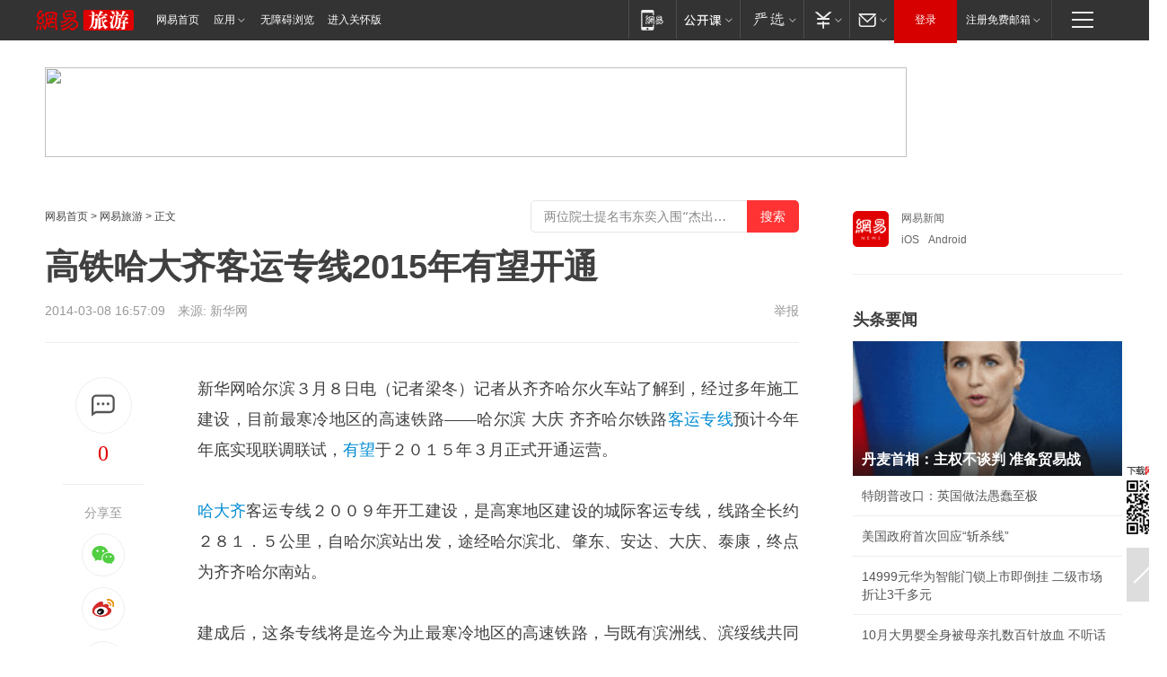

--- FILE ---
content_type: text/plain; charset=utf-8
request_url: https://nex.163.com/q?app=7BE0FC82&c=163article&l=150&site=netease&affiliate=163&cat=article&type=logo300x400&location=1&useruuid=198cffc51c9d292079b24a0de879defc&cb=nteeaseadtrack20213
body_size: 1845
content:
nteeaseadtrack20213 ( {"result":1,"ads":[{"category":"163article","location":"150","style":"codeAD","adid":"","title":"","content":"","requestTime":1768939981341,"relatedActionLinks":[{"type":"feedback","url":"https://nex.163.com/ssp/event2?data=FtyddNbxwgeJaWPAalJaK7XMhPjqd7Y%2B24Q%2B1YOr4k6YAdDvjd%2FgQWRKKiE1ty2dW1frEVrPadCMf604RJHhF%2B0oLUwIi8PKjUheLSNPDCw7qmcQfQdvgZAyN8ExC1fG98PN5EuCRNgncNY0HbHrOKi64DkEeju%2B2Obo3myk94xlTLggZqbv2XKPAZgvQJrt0ws0OPJLwIFgZDgg4sz8LxC7DN7GS8VITx%2FUfd14batv932DUk5LGwQkAc%2B0%2Be2vF08StPmUXbgZhXpQQWvEZH23fRNquRGA%2BPxRU8FNI3ghwyuRgX8OgRJN9IaadpfTwXspDPZ4P5oggmbdSADzm3LNyaOlj8YDmelncVHyUjjqasivDInb4XdMfC1Y6FAiDaXrpfCGVhpKtv0oVJa0glc1TzafxzUvviUohLr2Nj4qTIh1gKtI8alucgFfzUC3mgpQ%2FlZpngjEXAQe7W9VVrIARFQVZ3KwLVehWllHjO%2Bz8AVkk1LbWQNafgidLhVT4v4J8%2FyO5cHiMI8NuxSTKSl9mGykdKBOYDVtGNXk3i3TYH0ymlCGcgR10m7cGQ8YDMICPnd2rcE7J6nBe6xl2WvOS8zDFwUCpXcAGg0jSHpK4z%2B9sXhTuu7scFv5mtcpIOOK1l%2FtPxlgcnC6nY2%2Frg6ZWzf9Mhm49yER0v1mZWhMr5UIa8HQ013DAlGfA%2Bdvtrn8BOjI%2BNVJLi9QfvVoVDoGCcgXejLEBN0Pz4IN3gGQF9uh4HsY0obASREkrBESKEqBqxYpUjUq00QlFb%2B%2FvXLrKo97SgWTvzWaf0FIRYOtBWz7RbzlZjA%2BTi15ryeAe8xYQ6PCEZZ5M8tkRuMxpiHPvBkjNDf1PEuZ8WzlkNfjqV%2FTCNNvKEPAnOkcTwNGALNli6RaY9eM6YMpFPaP5C%2F3Tia84s%2BY0PPwHfmErV1dUxA5cUexzm8XOtkv1Mwr9dTVkHssNMTl9SgtgwSI8UVQOc5QGe2Fs2KXFKCqBEePw4jJZsH8HiRYsmCOo6sk40a6n2ChUXtAbDVH2cZYkXHWbQw65EO%2BsTe2%2F9irFuyAi8KtfOgMqcuLlLZ%2FbzL5%2BNVj3di9NUYvVtSdgdAMN8LUpkLR%2Fek1Dv0oZf6FHv4%3D&event=19&ect=reason"}],"monitor":[{"action":0,"url":"https://yp.ws.126.net/ytf/fs?mt=100&yte=[base64]&wsg=-&lks=-&ptc=1"},{"action":1,"url":"https://yp.ws.126.net/ytf/fc?mt=101&yte=[base64]&wsg=-&lks=-&ptc=1"},{"action":0,"url":"https://nex.163.com/ssp/show2?data=FtyddNbxwgeJaWPAalJaK7XMhPjqd7Y%2B24Q%2B1YOr4k6YAdDvjd%2FgQWRKKiE1ty2dW1frEVrPadCMf604RJHhF%2B0oLUwIi8PKjUheLSNPDCw7qmcQfQdvgZAyN8ExC1fG98PN5EuCRNgncNY0HbHrOKi64DkEeju%2B2Obo3myk94xlTLggZqbv2XKPAZgvQJrt0ws0OPJLwIFgZDgg4sz8LxC7DN7GS8VITx%2FUfd14batv932DUk5LGwQkAc%2B0%2Be2vF08StPmUXbgZhXpQQWvEZH23fRNquRGA%2BPxRU8FNI3ghwyuRgX8OgRJN9IaadpfTwXspDPZ4P5oggmbdSADzm3LNyaOlj8YDmelncVHyUjjqasivDInb4XdMfC1Y6FAiDaXrpfCGVhpKtv0oVJa0glc1TzafxzUvviUohLr2Nj4qTIh1gKtI8alucgFfzUC3mgpQ%2FlZpngjEXAQe7W9VVrIARFQVZ3KwLVehWllHjO%2Bz8AVkk1LbWQNafgidLhVT4v4J8%2FyO5cHiMI8NuxSTKSl9mGykdKBOYDVtGNXk3i3TYH0ymlCGcgR10m7cGQ8YDMICPnd2rcE7J6nBe6xl2WvOS8zDFwUCpXcAGg0jSHpK4z%2B9sXhTuu7scFv5mtcpIOOK1l%2FtPxlgcnC6nY2%2Frg6ZWzf9Mhm49yER0v1mZWhMr5UIa8HQ013DAlGfA%2Bdvtrn8BOjI%2BNVJLi9QfvVoVDoGCcgXejLEBN0Pz4IN3gGQF9uh4HsY0obASREkrBESKEqBqxYpUjUq00QlFb%2B%2FvXLrKo97SgWTvzWaf0FIRYOtBWz7RbzlZjA%2BTi15ryeAe8xYQ6PCEZZ5M8tkRuMxpiHPvBkjNDf1PEuZ8WzlkNfjqV%2FTCNNvKEPAnOkcTwNGALNli6RaY9eM6YMpFPaP5C%2F3Tia84s%2BY0PPwHfmErV1dUxA5cUexzm8XOtkv1Mwr9dTVkHssNMTl9SgtgwSI8UVQOc5QGe2Fs2KXFKCqBEePw4jJZsH8HiRYsmCOo6sk40a6n2ChUXtAbDVH2cZYkXHWbQw65EO%2BsTe2%2F9irFuyAi8KtfOgMqcuLlLZ%2FbzL5%2BNVj3di9NUYvVtSdgdAMN8LUpkLR%2Fek1Dv0oZf6FHv4%3D&v=1&event=0&ect="},{"action":1,"url":"https://nex.163.com/ssp/click2?data=FtyddNbxwgeJaWPAalJaK7XMhPjqd7Y%2B24Q%2B1YOr4k6YAdDvjd%2FgQWRKKiE1ty2dW1frEVrPadCMf604RJHhF%2B0oLUwIi8PKjUheLSNPDCw7qmcQfQdvgZAyN8ExC1fG98PN5EuCRNgncNY0HbHrOKi64DkEeju%2B2Obo3myk94xlTLggZqbv2XKPAZgvQJrt0ws0OPJLwIFgZDgg4sz8LxC7DN7GS8VITx%2FUfd14batv932DUk5LGwQkAc%2B0%2Be2vF08StPmUXbgZhXpQQWvEZH23fRNquRGA%2BPxRU8FNI3ghwyuRgX8OgRJN9IaadpfTwXspDPZ4P5oggmbdSADzm3LNyaOlj8YDmelncVHyUjjqasivDInb4XdMfC1Y6FAiDaXrpfCGVhpKtv0oVJa0glc1TzafxzUvviUohLr2Nj4qTIh1gKtI8alucgFfzUC3mgpQ%2FlZpngjEXAQe7W9VVrIARFQVZ3KwLVehWllHjO%2Bz8AVkk1LbWQNafgidLhVT4v4J8%2FyO5cHiMI8NuxSTKSl9mGykdKBOYDVtGNXk3i3TYH0ymlCGcgR10m7cGQ8YDMICPnd2rcE7J6nBe6xl2WvOS8zDFwUCpXcAGg0jSHpK4z%2B9sXhTuu7scFv5mtcpIOOK1l%2FtPxlgcnC6nY2%2Frg6ZWzf9Mhm49yER0v1mZWhMr5UIa8HQ013DAlGfA%2Bdvtrn8BOjI%2BNVJLi9QfvVoVDoGCcgXejLEBN0Pz4IN3gGQF9uh4HsY0obASREkrBESKEqBqxYpUjUq00QlFb%2B%2FvXLrKo97SgWTvzWaf0FIRYOtBWz7RbzlZjA%2BTi15ryeAe8xYQ6PCEZZ5M8tkRuMxpiHPvBkjNDf1PEuZ8WzlkNfjqV%2FTCNNvKEPAnOkcTwNGALNli6RaY9eM6YMpFPaP5C%2F3Tia84s%2BY0PPwHfmErV1dUxA5cUexzm8XOtkv1Mwr9dTVkHssNMTl9SgtgwSI8UVQOc5QGe2Fs2KXFKCqBEePw4jJZsH8HiRYsmCOo6sk40a6n2ChUXtAbDVH2cZYkXHWbQw65EO%2BsTe2%2F9irFuyAi8KtfOgMqcuLlLZ%2FbzL5%2BNVj3di9NUYvVtSdgdAMN8LUpkLR%2Fek1Dv0oZf6FHv4%3D&v=1&event=1&ect="},{"action":19,"url":"https://nex.163.com/ssp/event2?data=FtyddNbxwgeJaWPAalJaK7XMhPjqd7Y%2B24Q%2B1YOr4k6YAdDvjd%2FgQWRKKiE1ty2dW1frEVrPadCMf604RJHhF%2B0oLUwIi8PKjUheLSNPDCw7qmcQfQdvgZAyN8ExC1fG98PN5EuCRNgncNY0HbHrOKi64DkEeju%2B2Obo3myk94xlTLggZqbv2XKPAZgvQJrt0ws0OPJLwIFgZDgg4sz8LxC7DN7GS8VITx%2FUfd14batv932DUk5LGwQkAc%2B0%2Be2vF08StPmUXbgZhXpQQWvEZH23fRNquRGA%2BPxRU8FNI3ghwyuRgX8OgRJN9IaadpfTwXspDPZ4P5oggmbdSADzm3LNyaOlj8YDmelncVHyUjjqasivDInb4XdMfC1Y6FAiDaXrpfCGVhpKtv0oVJa0glc1TzafxzUvviUohLr2Nj4qTIh1gKtI8alucgFfzUC3mgpQ%2FlZpngjEXAQe7W9VVrIARFQVZ3KwLVehWllHjO%2Bz8AVkk1LbWQNafgidLhVT4v4J8%2FyO5cHiMI8NuxSTKSl9mGykdKBOYDVtGNXk3i3TYH0ymlCGcgR10m7cGQ8YDMICPnd2rcE7J6nBe6xl2WvOS8zDFwUCpXcAGg0jSHpK4z%2B9sXhTuu7scFv5mtcpIOOK1l%2FtPxlgcnC6nY2%2Frg6ZWzf9Mhm49yER0v1mZWhMr5UIa8HQ013DAlGfA%2Bdvtrn8BOjI%2BNVJLi9QfvVoVDoGCcgXejLEBN0Pz4IN3gGQF9uh4HsY0obASREkrBESKEqBqxYpUjUq00QlFb%2B%2FvXLrKo97SgWTvzWaf0FIRYOtBWz7RbzlZjA%2BTi15ryeAe8xYQ6PCEZZ5M8tkRuMxpiHPvBkjNDf1PEuZ8WzlkNfjqV%2FTCNNvKEPAnOkcTwNGALNli6RaY9eM6YMpFPaP5C%2F3Tia84s%2BY0PPwHfmErV1dUxA5cUexzm8XOtkv1Mwr9dTVkHssNMTl9SgtgwSI8UVQOc5QGe2Fs2KXFKCqBEePw4jJZsH8HiRYsmCOo6sk40a6n2ChUXtAbDVH2cZYkXHWbQw65EO%2BsTe2%2F9irFuyAi8KtfOgMqcuLlLZ%2FbzL5%2BNVj3di9NUYvVtSdgdAMN8LUpkLR%2Fek1Dv0oZf6FHv4%3D&event=19&ect=feedback&act="}],"resources":[],"visibility":[{"duration":0,"rate_height":"50","type":"0"}],"source":"广告","htmlResource":"<!-- service=7 -->\n<!-- type=codeAD -->\n<!-- 网易文章页面--S1(剩余) -->\n<ins style=\"display: block;\" data-revive-zoneid=\"467\" data-revive-id=\"bc0ee6b32b55ca7bfb61c2a9dd1cf0c5\"></ins>\n<script>\n    window.reviveAsync = null;\n</script>\n<script src=\"https://static.outin.cn/js/gtr/gtr.min.js\" async></script>","hasHtmlResource":1,"iframe":[]}]} )


--- FILE ---
content_type: text/plain; charset=utf-8
request_url: https://nex.163.com/q?app=7BE0FC82&c=163article&l=163&site=netease&affiliate=163&cat=article&type=floating&location=163&useruuid=198cffc51c9d292079b24a0de879defc&cb=nteeaseadtrack20215
body_size: 1913
content:
nteeaseadtrack20215 ( {"result":1,"ads":[{"category":"163article","location":"163","position":220,"style":"codeAD-YLH","adid":"","title":"","content":"","requestTime":1768939981458,"relatedActionLinks":[{"type":"feedback","url":"https://nex.163.com/ssp/event2?data=Wg5Fadt8LBa2ldVzbiX%2FXRYsTbL7qvvt8WylQBy5QKzlC%2FeHxj3hTyHC9vteL1R7Tnh05o22YZ4ltZ%2BNzV6OHw2iJ0%2Bfd0GateAtRSp9MWboyiWm7QwViFrckSB8BN25O%2FWsGsadOJWkQOnS1EVrWlP2ZghJOtSIhrBc%2F9XWjOIptD%2F%2FeaZbxsH82MYhe3ccXq0vqtX8je612DSg91ib2VcwliDeugLV1phLNjAzS%2BNIAwG3H7wMdhGZbx6mtORW0Vuy0c2boC2Ws4mPFqmaeSpgxANR0Bu6EkUFRGCDfXpUbSiFL4d7mOpfq862gMmEnslow2ruP2RG0u8itQ5X6PGtaxxmachwDh7KPULHnRkSUrWx7nimD42NzfXpMzWjr%2Bx23zby5x%2Fi97olWVAy%2FtiWTh085p4udNvwy5xbZbQobdze2sxnV7hovW6HTMjdgg4XCBIdtdo8BRbzrAGrce%2BuFWjaeHvZ3woh8i3EUK%2FcItE4xSxjhcNM6lJ8AXZj0S9RAYAnd4Xu8yorMc4riVGOZ1L4Q2pJ6z4uXDo%2FL6pMQ%2Bq80S9ahKu%2BL9M9%2FQ705Zu75T3N9ET6riCFrVCM%2Bp3XBKSPRtgfr2qY75GohJZbw3D7fYq%2BHSvo9Ewf0EmebQQdOeja23eDhY8fbimwrcVRoNccl39Nu6N7Vc%2BMPlAD3Vq64kGWtwUhAsEHE%2Fg9b%2FD0SI2KAjYwkywhkv9taWEFq3X3mNv11BSsVRBTLGWchgulU7X5DeJcG9uiB4j6YiA6I%2FXYpDQUUTZ0CGHOECfsSYsQd8wPy%2BrOytcY9lWHHIQ9jtaNCJB2qgSpD3EGjthhicVhAgsUZhDs%2FYtW9Jg9CvUq6E%2FLnOjvNPdUzgtbAiasR0G5HpEXtxVoOOwkeT3ClXdWGVl5K0keek3HXmenkp%2BQ8sYjmUI8OF3m7YZyMavjhgp8gj0TCp8dG6UgLgR%2BNH4i2XI3Ot24nF5a3TnwcBzK40AWR4XEFA2ighMPkg1Mix7Wf%2BuTwyGf1EnH94P2HZd43SWfWGiqYQsB1EkGEgoijjjiLCQAyeW0y9CE4SHUMpW9I1izdBX0uYtEER2xg3W6tvO%2F1ytsARBjkrvA2svsYvwx%2BbcgpynOaxs%3D&event=19&ect=reason"}],"monitor":[{"action":0,"url":"https://yp.ws.126.net/ytf/fs?mt=100&yte=[base64]&wsg=-&lks=-&ptc=1"},{"action":1,"url":"https://yp.ws.126.net/ytf/fc?mt=101&yte=[base64]&wsg=-&lks=-&ptc=1"},{"action":0,"url":"https://nex.163.com/ssp/show2?data=Wg5Fadt8LBa2ldVzbiX%2FXRYsTbL7qvvt8WylQBy5QKzlC%2FeHxj3hTyHC9vteL1R7Tnh05o22YZ4ltZ%2BNzV6OHw2iJ0%2Bfd0GateAtRSp9MWboyiWm7QwViFrckSB8BN25O%2FWsGsadOJWkQOnS1EVrWlP2ZghJOtSIhrBc%2F9XWjOIptD%2F%2FeaZbxsH82MYhe3ccXq0vqtX8je612DSg91ib2VcwliDeugLV1phLNjAzS%2BNIAwG3H7wMdhGZbx6mtORW0Vuy0c2boC2Ws4mPFqmaeSpgxANR0Bu6EkUFRGCDfXpUbSiFL4d7mOpfq862gMmEnslow2ruP2RG0u8itQ5X6PGtaxxmachwDh7KPULHnRkSUrWx7nimD42NzfXpMzWjr%2Bx23zby5x%2Fi97olWVAy%2FtiWTh085p4udNvwy5xbZbQobdze2sxnV7hovW6HTMjdgg4XCBIdtdo8BRbzrAGrce%2BuFWjaeHvZ3woh8i3EUK%2FcItE4xSxjhcNM6lJ8AXZj0S9RAYAnd4Xu8yorMc4riVGOZ1L4Q2pJ6z4uXDo%2FL6pMQ%2Bq80S9ahKu%2BL9M9%2FQ705Zu75T3N9ET6riCFrVCM%2Bp3XBKSPRtgfr2qY75GohJZbw3D7fYq%2BHSvo9Ewf0EmebQQdOeja23eDhY8fbimwrcVRoNccl39Nu6N7Vc%2BMPlAD3Vq64kGWtwUhAsEHE%2Fg9b%2FD0SI2KAjYwkywhkv9taWEFq3X3mNv11BSsVRBTLGWchgulU7X5DeJcG9uiB4j6YiA6I%2FXYpDQUUTZ0CGHOECfsSYsQd8wPy%2BrOytcY9lWHHIQ9jtaNCJB2qgSpD3EGjthhicVhAgsUZhDs%2FYtW9Jg9CvUq6E%2FLnOjvNPdUzgtbAiasR0G5HpEXtxVoOOwkeT3ClXdWGVl5K0keek3HXmenkp%2BQ8sYjmUI8OF3m7YZyMavjhgp8gj0TCp8dG6UgLgR%2BNH4i2XI3Ot24nF5a3TnwcBzK40AWR4XEFA2ighMPkg1Mix7Wf%2BuTwyGf1EnH94P2HZd43SWfWGiqYQsB1EkGEgoijjjiLCQAyeW0y9CE4SHUMpW9I1izdBX0uYtEER2xg3W6tvO%2F1ytsARBjkrvA2svsYvwx%2BbcgpynOaxs%3D&v=1&event=0&ect="},{"action":1,"url":"https://nex.163.com/ssp/click2?data=Wg5Fadt8LBa2ldVzbiX%2FXRYsTbL7qvvt8WylQBy5QKzlC%2FeHxj3hTyHC9vteL1R7Tnh05o22YZ4ltZ%2BNzV6OHw2iJ0%2Bfd0GateAtRSp9MWboyiWm7QwViFrckSB8BN25O%2FWsGsadOJWkQOnS1EVrWlP2ZghJOtSIhrBc%2F9XWjOIptD%2F%2FeaZbxsH82MYhe3ccXq0vqtX8je612DSg91ib2VcwliDeugLV1phLNjAzS%2BNIAwG3H7wMdhGZbx6mtORW0Vuy0c2boC2Ws4mPFqmaeSpgxANR0Bu6EkUFRGCDfXpUbSiFL4d7mOpfq862gMmEnslow2ruP2RG0u8itQ5X6PGtaxxmachwDh7KPULHnRkSUrWx7nimD42NzfXpMzWjr%2Bx23zby5x%2Fi97olWVAy%2FtiWTh085p4udNvwy5xbZbQobdze2sxnV7hovW6HTMjdgg4XCBIdtdo8BRbzrAGrce%2BuFWjaeHvZ3woh8i3EUK%2FcItE4xSxjhcNM6lJ8AXZj0S9RAYAnd4Xu8yorMc4riVGOZ1L4Q2pJ6z4uXDo%2FL6pMQ%2Bq80S9ahKu%2BL9M9%2FQ705Zu75T3N9ET6riCFrVCM%2Bp3XBKSPRtgfr2qY75GohJZbw3D7fYq%2BHSvo9Ewf0EmebQQdOeja23eDhY8fbimwrcVRoNccl39Nu6N7Vc%2BMPlAD3Vq64kGWtwUhAsEHE%2Fg9b%2FD0SI2KAjYwkywhkv9taWEFq3X3mNv11BSsVRBTLGWchgulU7X5DeJcG9uiB4j6YiA6I%2FXYpDQUUTZ0CGHOECfsSYsQd8wPy%2BrOytcY9lWHHIQ9jtaNCJB2qgSpD3EGjthhicVhAgsUZhDs%2FYtW9Jg9CvUq6E%2FLnOjvNPdUzgtbAiasR0G5HpEXtxVoOOwkeT3ClXdWGVl5K0keek3HXmenkp%2BQ8sYjmUI8OF3m7YZyMavjhgp8gj0TCp8dG6UgLgR%2BNH4i2XI3Ot24nF5a3TnwcBzK40AWR4XEFA2ighMPkg1Mix7Wf%2BuTwyGf1EnH94P2HZd43SWfWGiqYQsB1EkGEgoijjjiLCQAyeW0y9CE4SHUMpW9I1izdBX0uYtEER2xg3W6tvO%2F1ytsARBjkrvA2svsYvwx%2BbcgpynOaxs%3D&v=1&event=1&ect="},{"action":19,"url":"https://nex.163.com/ssp/event2?data=Wg5Fadt8LBa2ldVzbiX%2FXRYsTbL7qvvt8WylQBy5QKzlC%2FeHxj3hTyHC9vteL1R7Tnh05o22YZ4ltZ%2BNzV6OHw2iJ0%2Bfd0GateAtRSp9MWboyiWm7QwViFrckSB8BN25O%2FWsGsadOJWkQOnS1EVrWlP2ZghJOtSIhrBc%2F9XWjOIptD%2F%2FeaZbxsH82MYhe3ccXq0vqtX8je612DSg91ib2VcwliDeugLV1phLNjAzS%2BNIAwG3H7wMdhGZbx6mtORW0Vuy0c2boC2Ws4mPFqmaeSpgxANR0Bu6EkUFRGCDfXpUbSiFL4d7mOpfq862gMmEnslow2ruP2RG0u8itQ5X6PGtaxxmachwDh7KPULHnRkSUrWx7nimD42NzfXpMzWjr%2Bx23zby5x%2Fi97olWVAy%2FtiWTh085p4udNvwy5xbZbQobdze2sxnV7hovW6HTMjdgg4XCBIdtdo8BRbzrAGrce%2BuFWjaeHvZ3woh8i3EUK%2FcItE4xSxjhcNM6lJ8AXZj0S9RAYAnd4Xu8yorMc4riVGOZ1L4Q2pJ6z4uXDo%2FL6pMQ%2Bq80S9ahKu%2BL9M9%2FQ705Zu75T3N9ET6riCFrVCM%2Bp3XBKSPRtgfr2qY75GohJZbw3D7fYq%2BHSvo9Ewf0EmebQQdOeja23eDhY8fbimwrcVRoNccl39Nu6N7Vc%2BMPlAD3Vq64kGWtwUhAsEHE%2Fg9b%2FD0SI2KAjYwkywhkv9taWEFq3X3mNv11BSsVRBTLGWchgulU7X5DeJcG9uiB4j6YiA6I%2FXYpDQUUTZ0CGHOECfsSYsQd8wPy%2BrOytcY9lWHHIQ9jtaNCJB2qgSpD3EGjthhicVhAgsUZhDs%2FYtW9Jg9CvUq6E%2FLnOjvNPdUzgtbAiasR0G5HpEXtxVoOOwkeT3ClXdWGVl5K0keek3HXmenkp%2BQ8sYjmUI8OF3m7YZyMavjhgp8gj0TCp8dG6UgLgR%2BNH4i2XI3Ot24nF5a3TnwcBzK40AWR4XEFA2ighMPkg1Mix7Wf%2BuTwyGf1EnH94P2HZd43SWfWGiqYQsB1EkGEgoijjjiLCQAyeW0y9CE4SHUMpW9I1izdBX0uYtEER2xg3W6tvO%2F1ytsARBjkrvA2svsYvwx%2BbcgpynOaxs%3D&event=19&ect=feedback&act="}],"resources":[],"visibility":[{"duration":0,"rate_height":"50","type":"0"}],"source":"广告","htmlResource":"<!-- service=7 -->\n<!-- type=codeAD-YLH -->\n<div class=\"gdt-ad-container\" data-placementid=\"9292167490736503\">\n  <template  class=\"outin-ad-code\" style=\"display: none;background-color: #ccc;\">\n<!-- 网易-通发内容位底部悬浮通栏 -->\n<ins style=\"display: block;\" data-revive-zoneid=\"563\" data-revive-id=\"bc0ee6b32b55ca7bfb61c2a9dd1cf0c5\"></ins>\n<script>\n    window.reviveAsync = null;\n</script>\n<script src=\"https://static.outin.cn/js/gtr/gtr.min.js\" async=\"\"></script>\n  </template >\n</div>\n<!--sspClickMonitor-->\n<!--统计代码勿删，部署在body内-->","hasHtmlResource":1,"iframe":[]}]} )


--- FILE ---
content_type: text/plain; charset=utf-8
request_url: https://nex.163.com/q?app=7BE0FC82&c=travel&l=111&site=netease&affiliate=travel&cat=article&type=column1200x125_960x100browser&location=1&useruuid=198cffc51c9d292079b24a0de879defc&cb=nteeaseadtrack20210
body_size: 1947
content:
nteeaseadtrack20210 ( {"result":1,"ads":[{"category":"travel","location":"111","style":null,"adid":"","title":"","content":"","requestTime":1768939981237,"relatedActionLinks":[{"type":"feedback","url":"https://nex.163.com/ssp/event2?data=W0ETEGjgm%2FTF9k6qEuSW2eObKArkoFlM9RjzPgnEm%2ByatBpsyC4mLnDfusM9w7T4TbFdahCaHURWnYbfft%2FvMkem68FKSW0RDUERC9%2FAUQRRQf2rpHzkl%2FMQ0iI2FuCSg04xUpIfIqtI1GLeINQVhtQaUAXC8aMsYACgXeMHcu92kSKEteCGHt3dE2jZBR78KbhIsM3Axlmy7%2FQo90I2fNbsrp72eGaIKomz8R0Y0qGRKc68xN5CsmIhXiZF2vqbkItpI3M6PO8yf7ydVcFHA2k8EnmQrHGKjBS0qndJ5HqHqwNg4CqwwDFNjLpD2u67Ur6%2FqagjAzgfSlUWk27xhKEczPlHSrv3r1B%2BzAjXG5Knn0Nb%2F9LQmxxrzZXmdYFB651nrerD%2BfZfyDKyh3YLz%2FHNNbhJPsGPvHTt4lxC2wXVD3xqmbWS%2BCguj6BnZtAXw%2FJQosg0s5ZHYKNTNw2uPSDq%2BbDkDZFl3vlImgmapc4ctc9WkAM%2B3pvQXpjmAUIo%2FGyPPcC%2FHmMH576QOxSGBv1f%2ByG%2B0c%2Fe8VkW61CVAV9FPiZkF3jYmNKS3XVop5Req7lrdIYMMVzwuFwBBbqSMHqm%2Bz7rH3vH1%2FU4y6yAbKR6GdsOs0MzYrpmDusvFXdI2jtz52ZB%2B0E%2BC8W%2FHnExD8E6Ck%2FqRa1Zvw4vCpae4MGEn0Ub1g5mMdH1itpvHhghnfVgbnIpAvCSYRe%2FjW%2BxlFBt3YbobTpACfjuCRFvVkYm%2B7K005eHLdgIan5CNd3k45cLnWns3oYwnrsbwpoPCOhIEI0sQMAVbVwFff2NBJIsWvdT%2FGh5O0siaNvUVNDntWGYz8v9mGM2yTrhJPZsuGTOjm3Vyz5A5VZ7Kkh%2Btz3bww6aYF%2B59VSDqQVPLtUCv001tN2GanLjY2ac8GE1m8%2FUmqrVMe0yFOQjdD96GmdG8kvPs8J%2FrPt0qSmtKlDb74oi5PtRiDhHJXTAJ9NthqlcaoBwFSWwoX6nafVWlKpO6RPjJQDpjjZg56TFDtsW0eGlg8ejFiicoAMzhM3znbt7rDpjTIopuIMkZ8tVxXU%3D&event=19&ect=reason"}],"monitor":[{"action":0,"url":"https://yp.ws.126.net/ytf/fs?mt=100&yte=[base64]&wsg=-&lks=-&ptc=1"},{"action":1,"url":"https://yp.ws.126.net/ytf/fc?mt=101&yte=[base64]&wsg=-&lks=-&ptc=1"},{"action":0,"url":"https://nex.163.com/ssp/show2?data=W0ETEGjgm%2FTF9k6qEuSW2eObKArkoFlM9RjzPgnEm%2ByatBpsyC4mLnDfusM9w7T4TbFdahCaHURWnYbfft%2FvMkem68FKSW0RDUERC9%2FAUQRRQf2rpHzkl%2FMQ0iI2FuCSg04xUpIfIqtI1GLeINQVhtQaUAXC8aMsYACgXeMHcu92kSKEteCGHt3dE2jZBR78KbhIsM3Axlmy7%2FQo90I2fNbsrp72eGaIKomz8R0Y0qGRKc68xN5CsmIhXiZF2vqbkItpI3M6PO8yf7ydVcFHA2k8EnmQrHGKjBS0qndJ5HqHqwNg4CqwwDFNjLpD2u67Ur6%2FqagjAzgfSlUWk27xhKEczPlHSrv3r1B%2BzAjXG5Knn0Nb%2F9LQmxxrzZXmdYFB651nrerD%2BfZfyDKyh3YLz%2FHNNbhJPsGPvHTt4lxC2wXVD3xqmbWS%2BCguj6BnZtAXw%2FJQosg0s5ZHYKNTNw2uPSDq%2BbDkDZFl3vlImgmapc4ctc9WkAM%2B3pvQXpjmAUIo%2FGyPPcC%2FHmMH576QOxSGBv1f%2ByG%2B0c%2Fe8VkW61CVAV9FPiZkF3jYmNKS3XVop5Req7lrdIYMMVzwuFwBBbqSMHqm%2Bz7rH3vH1%2FU4y6yAbKR6GdsOs0MzYrpmDusvFXdI2jtz52ZB%2B0E%2BC8W%2FHnExD8E6Ck%2FqRa1Zvw4vCpae4MGEn0Ub1g5mMdH1itpvHhghnfVgbnIpAvCSYRe%2FjW%2BxlFBt3YbobTpACfjuCRFvVkYm%2B7K005eHLdgIan5CNd3k45cLnWns3oYwnrsbwpoPCOhIEI0sQMAVbVwFff2NBJIsWvdT%2FGh5O0siaNvUVNDntWGYz8v9mGM2yTrhJPZsuGTOjm3Vyz5A5VZ7Kkh%2Btz3bww6aYF%2B59VSDqQVPLtUCv001tN2GanLjY2ac8GE1m8%2FUmqrVMe0yFOQjdD96GmdG8kvPs8J%2FrPt0qSmtKlDb74oi5PtRiDhHJXTAJ9NthqlcaoBwFSWwoX6nafVWlKpO6RPjJQDpjjZg56TFDtsW0eGlg8ejFiicoAMzhM3znbt7rDpjTIopuIMkZ8tVxXU%3D&v=1&event=0&ect="},{"action":1,"url":"https://nex.163.com/ssp/click2?data=W0ETEGjgm%2FTF9k6qEuSW2eObKArkoFlM9RjzPgnEm%2ByatBpsyC4mLnDfusM9w7T4TbFdahCaHURWnYbfft%2FvMkem68FKSW0RDUERC9%2FAUQRRQf2rpHzkl%2FMQ0iI2FuCSg04xUpIfIqtI1GLeINQVhtQaUAXC8aMsYACgXeMHcu92kSKEteCGHt3dE2jZBR78KbhIsM3Axlmy7%2FQo90I2fNbsrp72eGaIKomz8R0Y0qGRKc68xN5CsmIhXiZF2vqbkItpI3M6PO8yf7ydVcFHA2k8EnmQrHGKjBS0qndJ5HqHqwNg4CqwwDFNjLpD2u67Ur6%2FqagjAzgfSlUWk27xhKEczPlHSrv3r1B%2BzAjXG5Knn0Nb%2F9LQmxxrzZXmdYFB651nrerD%2BfZfyDKyh3YLz%2FHNNbhJPsGPvHTt4lxC2wXVD3xqmbWS%2BCguj6BnZtAXw%2FJQosg0s5ZHYKNTNw2uPSDq%2BbDkDZFl3vlImgmapc4ctc9WkAM%2B3pvQXpjmAUIo%2FGyPPcC%2FHmMH576QOxSGBv1f%2ByG%2B0c%2Fe8VkW61CVAV9FPiZkF3jYmNKS3XVop5Req7lrdIYMMVzwuFwBBbqSMHqm%2Bz7rH3vH1%2FU4y6yAbKR6GdsOs0MzYrpmDusvFXdI2jtz52ZB%2B0E%2BC8W%2FHnExD8E6Ck%2FqRa1Zvw4vCpae4MGEn0Ub1g5mMdH1itpvHhghnfVgbnIpAvCSYRe%2FjW%2BxlFBt3YbobTpACfjuCRFvVkYm%2B7K005eHLdgIan5CNd3k45cLnWns3oYwnrsbwpoPCOhIEI0sQMAVbVwFff2NBJIsWvdT%2FGh5O0siaNvUVNDntWGYz8v9mGM2yTrhJPZsuGTOjm3Vyz5A5VZ7Kkh%2Btz3bww6aYF%2B59VSDqQVPLtUCv001tN2GanLjY2ac8GE1m8%2FUmqrVMe0yFOQjdD96GmdG8kvPs8J%2FrPt0qSmtKlDb74oi5PtRiDhHJXTAJ9NthqlcaoBwFSWwoX6nafVWlKpO6RPjJQDpjjZg56TFDtsW0eGlg8ejFiicoAMzhM3znbt7rDpjTIopuIMkZ8tVxXU%3D&v=1&event=1&ect="},{"action":19,"url":"https://nex.163.com/ssp/event2?data=W0ETEGjgm%2FTF9k6qEuSW2eObKArkoFlM9RjzPgnEm%2ByatBpsyC4mLnDfusM9w7T4TbFdahCaHURWnYbfft%2FvMkem68FKSW0RDUERC9%2FAUQRRQf2rpHzkl%2FMQ0iI2FuCSg04xUpIfIqtI1GLeINQVhtQaUAXC8aMsYACgXeMHcu92kSKEteCGHt3dE2jZBR78KbhIsM3Axlmy7%2FQo90I2fNbsrp72eGaIKomz8R0Y0qGRKc68xN5CsmIhXiZF2vqbkItpI3M6PO8yf7ydVcFHA2k8EnmQrHGKjBS0qndJ5HqHqwNg4CqwwDFNjLpD2u67Ur6%2FqagjAzgfSlUWk27xhKEczPlHSrv3r1B%2BzAjXG5Knn0Nb%2F9LQmxxrzZXmdYFB651nrerD%2BfZfyDKyh3YLz%2FHNNbhJPsGPvHTt4lxC2wXVD3xqmbWS%2BCguj6BnZtAXw%2FJQosg0s5ZHYKNTNw2uPSDq%2BbDkDZFl3vlImgmapc4ctc9WkAM%2B3pvQXpjmAUIo%2FGyPPcC%2FHmMH576QOxSGBv1f%2ByG%2B0c%2Fe8VkW61CVAV9FPiZkF3jYmNKS3XVop5Req7lrdIYMMVzwuFwBBbqSMHqm%2Bz7rH3vH1%2FU4y6yAbKR6GdsOs0MzYrpmDusvFXdI2jtz52ZB%2B0E%2BC8W%2FHnExD8E6Ck%2FqRa1Zvw4vCpae4MGEn0Ub1g5mMdH1itpvHhghnfVgbnIpAvCSYRe%2FjW%2BxlFBt3YbobTpACfjuCRFvVkYm%2B7K005eHLdgIan5CNd3k45cLnWns3oYwnrsbwpoPCOhIEI0sQMAVbVwFff2NBJIsWvdT%2FGh5O0siaNvUVNDntWGYz8v9mGM2yTrhJPZsuGTOjm3Vyz5A5VZ7Kkh%2Btz3bww6aYF%2B59VSDqQVPLtUCv001tN2GanLjY2ac8GE1m8%2FUmqrVMe0yFOQjdD96GmdG8kvPs8J%2FrPt0qSmtKlDb74oi5PtRiDhHJXTAJ9NthqlcaoBwFSWwoX6nafVWlKpO6RPjJQDpjjZg56TFDtsW0eGlg8ejFiicoAMzhM3znbt7rDpjTIopuIMkZ8tVxXU%3D&event=19&ect=feedback&act="}],"resources":[],"visibility":[{"duration":0,"rate_height":"50","type":"0"}],"source":"广告","htmlResource":"<!-- service=8 -->\n<SCRIPT LANGUAGE=\"JavaScript\">\n//取浏览器宽度\nvar ad_winWidth = document.documentElement.clientWidth || document.body.clientWidth;\n<!--\n\tif(ad_winWidth>1190){\n\tdocument.write('<a target=\"_blank\" href=\"https://g.163.com/effect/c?s=307943&AID=332546&FlightID=3052&Values=2765411902&Redirect=https://www.163.com/dy/media/T1495590561605.html\"><img src=\"https://yt-adp.ws.126.net/channel14/1200125_niqa_20240722.jpg\" border=0 height=125 width=1200 alt=\"\"></a>');\n\t}\n\telse{\n\tdocument.write('<a target=\"_blank\" href=\"https://g.163.com/effect/c?s=307943&AID=332546&FlightID=3052&Values=2765411902&Redirect=https://www.163.com/dy/media/T1495590561605.html\"><img src=\"https://yt-adp.ws.126.net/channel14/1200125_niqa_20240722.jpg\" border=0 height=100 width=960 ></a>');\n\t}\n\t//-->\n</SCRIPT>\n<!--sspClickMonitor-->\n<img src=\"\"  border=\"0\" height=\"1\" width=\"1\">","hasHtmlResource":1,"iframe":[]}]} )


--- FILE ---
content_type: text/plain; charset=utf-8
request_url: https://nex.163.com/q?app=7BE0FC82&c=163article&l=112&site=netease&affiliate=163&cat=article&type=column1200x125&location=1&useruuid=198cffc51c9d292079b24a0de879defc&cb=nteeaseadtrack20214
body_size: 1965
content:
nteeaseadtrack20214 ( {"result":1,"ads":[{"category":"163article","location":"112","style":"codeAD-YLH","adid":"","title":"","content":"","requestTime":1768939981261,"relatedActionLinks":[{"type":"feedback","url":"https://nex.163.com/ssp/event2?data=O1HBBcK%2Fco%2FvCtzv3vRnDwFyhGH6gYlrwv%2FOqWOmlTudNDzsuH2RzMvMONfVoaMHE%2Be0w3VF8E%2ByTbPd%2BRsrxfsJBIhwxPDN6pAIT68hm1fdNbp9LrR5ILDpyRMhUmV4RRiOzB%2FAEmxmDgDCZPS8j79brsZTPjCwYsrXZjoG%2FIixVryGhaWHf5gpYvtHLKNwX7Jg6FA8Mh90lfLBpSV6GrYLyjH8%2Fe6d28KAy8enl8Hx2%2BiZKWCiAkFy65C4b6bjoZJ%2FhZaJ5UpeKrIC1jFpRtK%2FlWdSadRJW1pGK7pPoQojBGTruIErEQj%2FvUGAsLw7N3fRtoJg%2FxUsbrgbWYmPXOUAQLHGN0KW%2F05LVlTcWWc6IifoPYYxk2lPUuSxvF2sT%2FdGQWt6kCi%2B5ihPJqipJla6s20NWXeyRdzH%2F8j6G%2F5C30jGTz2vauwOgAz%2Fh5BbvDRp6w15inyqEfOUJb9WccYJ8oCqqetOzELLNNuyoorS8nzSlKrqT88ObuJBGPoVC2C9mSqn8kEen5b86OXfqdVKXPkvYEItALBzjNnarXLjG6jptNi1%2F850Doit9O4stf6wnLNTmE3yNoKRsktqLqbCL78azt3ffZqvKqWDWS0xGykbf%2FFnMN8r0RuL5K1ydVnoFYxohXV2ffU7g0GZkYqzfrT4t0yXkLe3oHiwP%2F2sJj2nXweSmrIDcx4G8%2FR3G7BfprZ%2B3zddrVFqFIvbgsuuuBGxyfOxbX7vAkorFd4nrvcODYZfjYqFtLuP2NuRGA2iVM5pQwwv1mC9%2BwLn0%2Fw%2BIvuwKbYED64zV2WPJufkeKmFZs%2BiwBNPmVY72wSklSqMd4HLA12XsnthfeC5aMzMjzML3d4jaTwQb8v3ig85gqrIlOlN8INYFtr%2F1LQgt9JHuSrQTUab7vdj7xfl8cEKlKWWM8TIqrgrNP9JukqOELVxujg3fYjvu%2BniBE7ULHoJeoGdmab5hH%2BAFBmcRYa5lIEGdKKuOuK%2FGA2onaU33yENWB889OdzF9nwJWfq3Pu4t5qXVqCvipeN4j8To7TBDBG5Ep8ySAnhyyP%2FgAdS2gzqJYBQG6CNLQlfP3eWieDCa9l6jrfvNz%2BAWY5VQUi5ozYEJEhqYO6VyP22IF8%3D&event=19&ect=reason"}],"monitor":[{"action":0,"url":"https://yp.ws.126.net/ytf/fs?mt=100&yte=[base64]&wsg=-&lks=-&ptc=1"},{"action":1,"url":"https://yp.ws.126.net/ytf/fc?mt=101&yte=[base64]&wsg=-&lks=-&ptc=1"},{"action":0,"url":"https://nex.163.com/ssp/show2?data=O1HBBcK%2Fco%2FvCtzv3vRnDwFyhGH6gYlrwv%2FOqWOmlTudNDzsuH2RzMvMONfVoaMHE%2Be0w3VF8E%2ByTbPd%2BRsrxfsJBIhwxPDN6pAIT68hm1fdNbp9LrR5ILDpyRMhUmV4RRiOzB%2FAEmxmDgDCZPS8j79brsZTPjCwYsrXZjoG%2FIixVryGhaWHf5gpYvtHLKNwX7Jg6FA8Mh90lfLBpSV6GrYLyjH8%2Fe6d28KAy8enl8Hx2%2BiZKWCiAkFy65C4b6bjoZJ%2FhZaJ5UpeKrIC1jFpRtK%2FlWdSadRJW1pGK7pPoQojBGTruIErEQj%2FvUGAsLw7N3fRtoJg%2FxUsbrgbWYmPXOUAQLHGN0KW%2F05LVlTcWWc6IifoPYYxk2lPUuSxvF2sT%2FdGQWt6kCi%2B5ihPJqipJla6s20NWXeyRdzH%2F8j6G%2F5C30jGTz2vauwOgAz%2Fh5BbvDRp6w15inyqEfOUJb9WccYJ8oCqqetOzELLNNuyoorS8nzSlKrqT88ObuJBGPoVC2C9mSqn8kEen5b86OXfqdVKXPkvYEItALBzjNnarXLjG6jptNi1%2F850Doit9O4stf6wnLNTmE3yNoKRsktqLqbCL78azt3ffZqvKqWDWS0xGykbf%2FFnMN8r0RuL5K1ydVnoFYxohXV2ffU7g0GZkYqzfrT4t0yXkLe3oHiwP%2F2sJj2nXweSmrIDcx4G8%2FR3G7BfprZ%2B3zddrVFqFIvbgsuuuBGxyfOxbX7vAkorFd4nrvcODYZfjYqFtLuP2NuRGA2iVM5pQwwv1mC9%2BwLn0%2Fw%2BIvuwKbYED64zV2WPJufkeKmFZs%2BiwBNPmVY72wSklSqMd4HLA12XsnthfeC5aMzMjzML3d4jaTwQb8v3ig85gqrIlOlN8INYFtr%2F1LQgt9JHuSrQTUab7vdj7xfl8cEKlKWWM8TIqrgrNP9JukqOELVxujg3fYjvu%2BniBE7ULHoJeoGdmab5hH%2BAFBmcRYa5lIEGdKKuOuK%2FGA2onaU33yENWB889OdzF9nwJWfq3Pu4t5qXVqCvipeN4j8To7TBDBG5Ep8ySAnhyyP%2FgAdS2gzqJYBQG6CNLQlfP3eWieDCa9l6jrfvNz%2BAWY5VQUi5ozYEJEhqYO6VyP22IF8%3D&v=1&event=0&ect="},{"action":1,"url":"https://nex.163.com/ssp/click2?data=O1HBBcK%2Fco%2FvCtzv3vRnDwFyhGH6gYlrwv%2FOqWOmlTudNDzsuH2RzMvMONfVoaMHE%2Be0w3VF8E%2ByTbPd%2BRsrxfsJBIhwxPDN6pAIT68hm1fdNbp9LrR5ILDpyRMhUmV4RRiOzB%2FAEmxmDgDCZPS8j79brsZTPjCwYsrXZjoG%2FIixVryGhaWHf5gpYvtHLKNwX7Jg6FA8Mh90lfLBpSV6GrYLyjH8%2Fe6d28KAy8enl8Hx2%2BiZKWCiAkFy65C4b6bjoZJ%2FhZaJ5UpeKrIC1jFpRtK%2FlWdSadRJW1pGK7pPoQojBGTruIErEQj%2FvUGAsLw7N3fRtoJg%2FxUsbrgbWYmPXOUAQLHGN0KW%2F05LVlTcWWc6IifoPYYxk2lPUuSxvF2sT%2FdGQWt6kCi%2B5ihPJqipJla6s20NWXeyRdzH%2F8j6G%2F5C30jGTz2vauwOgAz%2Fh5BbvDRp6w15inyqEfOUJb9WccYJ8oCqqetOzELLNNuyoorS8nzSlKrqT88ObuJBGPoVC2C9mSqn8kEen5b86OXfqdVKXPkvYEItALBzjNnarXLjG6jptNi1%2F850Doit9O4stf6wnLNTmE3yNoKRsktqLqbCL78azt3ffZqvKqWDWS0xGykbf%2FFnMN8r0RuL5K1ydVnoFYxohXV2ffU7g0GZkYqzfrT4t0yXkLe3oHiwP%2F2sJj2nXweSmrIDcx4G8%2FR3G7BfprZ%2B3zddrVFqFIvbgsuuuBGxyfOxbX7vAkorFd4nrvcODYZfjYqFtLuP2NuRGA2iVM5pQwwv1mC9%2BwLn0%2Fw%2BIvuwKbYED64zV2WPJufkeKmFZs%2BiwBNPmVY72wSklSqMd4HLA12XsnthfeC5aMzMjzML3d4jaTwQb8v3ig85gqrIlOlN8INYFtr%2F1LQgt9JHuSrQTUab7vdj7xfl8cEKlKWWM8TIqrgrNP9JukqOELVxujg3fYjvu%2BniBE7ULHoJeoGdmab5hH%2BAFBmcRYa5lIEGdKKuOuK%2FGA2onaU33yENWB889OdzF9nwJWfq3Pu4t5qXVqCvipeN4j8To7TBDBG5Ep8ySAnhyyP%2FgAdS2gzqJYBQG6CNLQlfP3eWieDCa9l6jrfvNz%2BAWY5VQUi5ozYEJEhqYO6VyP22IF8%3D&v=1&event=1&ect="},{"action":19,"url":"https://nex.163.com/ssp/event2?data=O1HBBcK%2Fco%2FvCtzv3vRnDwFyhGH6gYlrwv%2FOqWOmlTudNDzsuH2RzMvMONfVoaMHE%2Be0w3VF8E%2ByTbPd%2BRsrxfsJBIhwxPDN6pAIT68hm1fdNbp9LrR5ILDpyRMhUmV4RRiOzB%2FAEmxmDgDCZPS8j79brsZTPjCwYsrXZjoG%2FIixVryGhaWHf5gpYvtHLKNwX7Jg6FA8Mh90lfLBpSV6GrYLyjH8%2Fe6d28KAy8enl8Hx2%2BiZKWCiAkFy65C4b6bjoZJ%2FhZaJ5UpeKrIC1jFpRtK%2FlWdSadRJW1pGK7pPoQojBGTruIErEQj%2FvUGAsLw7N3fRtoJg%2FxUsbrgbWYmPXOUAQLHGN0KW%2F05LVlTcWWc6IifoPYYxk2lPUuSxvF2sT%2FdGQWt6kCi%2B5ihPJqipJla6s20NWXeyRdzH%2F8j6G%2F5C30jGTz2vauwOgAz%2Fh5BbvDRp6w15inyqEfOUJb9WccYJ8oCqqetOzELLNNuyoorS8nzSlKrqT88ObuJBGPoVC2C9mSqn8kEen5b86OXfqdVKXPkvYEItALBzjNnarXLjG6jptNi1%2F850Doit9O4stf6wnLNTmE3yNoKRsktqLqbCL78azt3ffZqvKqWDWS0xGykbf%2FFnMN8r0RuL5K1ydVnoFYxohXV2ffU7g0GZkYqzfrT4t0yXkLe3oHiwP%2F2sJj2nXweSmrIDcx4G8%2FR3G7BfprZ%2B3zddrVFqFIvbgsuuuBGxyfOxbX7vAkorFd4nrvcODYZfjYqFtLuP2NuRGA2iVM5pQwwv1mC9%2BwLn0%2Fw%2BIvuwKbYED64zV2WPJufkeKmFZs%2BiwBNPmVY72wSklSqMd4HLA12XsnthfeC5aMzMjzML3d4jaTwQb8v3ig85gqrIlOlN8INYFtr%2F1LQgt9JHuSrQTUab7vdj7xfl8cEKlKWWM8TIqrgrNP9JukqOELVxujg3fYjvu%2BniBE7ULHoJeoGdmab5hH%2BAFBmcRYa5lIEGdKKuOuK%2FGA2onaU33yENWB889OdzF9nwJWfq3Pu4t5qXVqCvipeN4j8To7TBDBG5Ep8ySAnhyyP%2FgAdS2gzqJYBQG6CNLQlfP3eWieDCa9l6jrfvNz%2BAWY5VQUi5ozYEJEhqYO6VyP22IF8%3D&event=19&ect=feedback&act="}],"resources":[],"visibility":[{"duration":0,"rate_height":"50","type":"0"}],"source":"广告","htmlResource":"<!-- service=7 -->\n<!-- type=codeAD-YLH -->\n<div class=\"gdt-ad-container\" data-placementid=\"9292167490736503\">\n  <template  class=\"outin-ad-code\" style=\"display: none;background-color: #ccc;\">\n<!-- 网易号文章页-底部通栏(剩余) -->\n<ins style=\"display: block;\" data-revive-zoneid=\"436\" data-revive-id=\"bc0ee6b32b55ca7bfb61c2a9dd1cf0c5\"></ins>\n<script>\n    window.reviveAsync = null;\n</script>\n<script src=\"https://static.outin.cn/js/gtr/gtr.min.js\" async></script>\n  </template >\n</div>\n<!--sspClickMonitor-->\n<!--统计代码勿删，部署在body内-->","hasHtmlResource":1,"iframe":[]}]} )


--- FILE ---
content_type: text/plain; charset=utf-8
request_url: https://nex.163.com/q?app=7BE0FC82&c=163article&l=134,135,136,137,138,139,140&site=netease&affiliate=163&cat=article&type=logo300x250&location=2,4,5,6,7,8,9&useruuid=198cffc51c9d292079b24a0de879defc&cb=nteeaseadtrack20212
body_size: 7278
content:
nteeaseadtrack20212 ( {"result":1,"ads":[{"category":"163article","location":"134","style":"codeAD-YLH","adid":"","title":"","content":"","requestTime":1768939981236,"relatedActionLinks":[{"type":"feedback","url":"https://nex.163.com/ssp/event2?data=XTF86P7QPAACUeLqctdfIYhejJgL6f6xnAIUfmiEqEW9wHGhyy%2FjnUT6bcvW4lmxem6tsLCGzns0oyN%2BT0ag0N2yIUK9n7z9AEaR4qh2KhPziecl68vCouo2rPDbA79UF6DoiAOtGacmwbYpqCJvEAMATIDQURhceddXIPh%2FwOqwhAuYEGEVsOXZWNNbI7d3JtLXZmMxkJgyb074MlPYJNAQmdF4v%2FW0BOUSMUJP1YOzJWapLcAW%2BGu2VEI8A72Extgfqn6yCokA0kzH%2BvpEjaZU4La%2FbeOIE%2FPgics2cUpXqHs8nXLTlgnP3L6HLbY3i1zjr50dxCy5dsRdtnV2jwcJSJ%2FR%2FdpHCm3cPiNzsLbNJJLQwoIYfIXp4OLH6gSq3sb0Dg40H%2BNkbRI3nbBA9ddUcxJi9PAaBfLIBM9SwjKJYi0ZG8OLO%2F3ZgQun5PIZFpPXte%2BZUNT1DtAQa%2BYh1OdnbrBUDT6KVZQK52BoLU63glwi0L6HT0NggigBES6osf25%2B4IFTRy45KHUxL%2Bmyp8NP7kgyjDK0PrEujj%2FymyGo0OwZ8vXTrTfmiD%2B435aSqxgxBWQ5FXjfJzSkviCa1F%2FPL46i46%2B4dNVmy8wUJalxpKyojkB8LOytzcnddardg2rMmjy%2BAFKXDSJhoYnw500ZMsR4NpbRY%2FMCgFOVMbOeIDyhBKQXyQsYW4eLl1FQe0BwPJ6PE7P1EZRkiamcxQ%2B84YM20XcuMw5olQ7iOk%2BPwyftA81axa0ED9hs3BMB06WmpL%2FtH63YTchMUGXAkKr53vixXShrsqbZSanEEimTn9m0UXAP43kxGxjJbPzgXQsYTqnHXUj56bA0RxPniXx32LLF%2BdI8pxQjtnxy%2FDI6jr5iSTBQ%2Fu6QDvGt5jPcYuQdJet4iVKLJciPpjImLJZi5Qe1dcEK%2BwWdvFRmfcsc8gZIv%2FztX1HxbBtdYSiwjf7176sPOK00HDP4U%2FsS6w9fdE%2B3v8DesNN3tv%2FxPEQBlgkY1n9VX8ZD1uoeonmPKSvqmiFVu%2Bfllgf5ahOlUs1xJgQvsaYVOLsaa3N6QSBAJv%2BZuOz5beqyaGOK7iHV%2FhLlfrdNvFjK8ltkQt9f8Kbi5HLLp5JOtSdxmOXTAExcGtz1U%2Fc6mQXGOI%2Bos8rtxSOPOyz6HQNr9tP7Gba8Q%3D%3D&event=19&ect=reason"}],"monitor":[{"action":0,"url":"https://yp.ws.126.net/ytf/fs?mt=100&yte=[base64]&wsg=-&lks=-&ptc=1"},{"action":1,"url":"https://yp.ws.126.net/ytf/fc?mt=101&yte=[base64]&wsg=-&lks=-&ptc=1"},{"action":0,"url":"https://nex.163.com/ssp/show2?data=XTF86P7QPAACUeLqctdfIYhejJgL6f6xnAIUfmiEqEW9wHGhyy%2FjnUT6bcvW4lmxem6tsLCGzns0oyN%2BT0ag0N2yIUK9n7z9AEaR4qh2KhPziecl68vCouo2rPDbA79UF6DoiAOtGacmwbYpqCJvEAMATIDQURhceddXIPh%2FwOqwhAuYEGEVsOXZWNNbI7d3JtLXZmMxkJgyb074MlPYJNAQmdF4v%2FW0BOUSMUJP1YOzJWapLcAW%2BGu2VEI8A72Extgfqn6yCokA0kzH%2BvpEjaZU4La%2FbeOIE%2FPgics2cUpXqHs8nXLTlgnP3L6HLbY3i1zjr50dxCy5dsRdtnV2jwcJSJ%2FR%2FdpHCm3cPiNzsLbNJJLQwoIYfIXp4OLH6gSq3sb0Dg40H%2BNkbRI3nbBA9ddUcxJi9PAaBfLIBM9SwjKJYi0ZG8OLO%2F3ZgQun5PIZFpPXte%2BZUNT1DtAQa%2BYh1OdnbrBUDT6KVZQK52BoLU63glwi0L6HT0NggigBES6osf25%2B4IFTRy45KHUxL%2Bmyp8NP7kgyjDK0PrEujj%2FymyGo0OwZ8vXTrTfmiD%2B435aSqxgxBWQ5FXjfJzSkviCa1F%2FPL46i46%2B4dNVmy8wUJalxpKyojkB8LOytzcnddardg2rMmjy%2BAFKXDSJhoYnw500ZMsR4NpbRY%2FMCgFOVMbOeIDyhBKQXyQsYW4eLl1FQe0BwPJ6PE7P1EZRkiamcxQ%2B84YM20XcuMw5olQ7iOk%2BPwyftA81axa0ED9hs3BMB06WmpL%2FtH63YTchMUGXAkKr53vixXShrsqbZSanEEimTn9m0UXAP43kxGxjJbPzgXQsYTqnHXUj56bA0RxPniXx32LLF%2BdI8pxQjtnxy%2FDI6jr5iSTBQ%2Fu6QDvGt5jPcYuQdJet4iVKLJciPpjImLJZi5Qe1dcEK%2BwWdvFRmfcsc8gZIv%2FztX1HxbBtdYSiwjf7176sPOK00HDP4U%2FsS6w9fdE%2B3v8DesNN3tv%2FxPEQBlgkY1n9VX8ZD1uoeonmPKSvqmiFVu%2Bfllgf5ahOlUs1xJgQvsaYVOLsaa3N6QSBAJv%2BZuOz5beqyaGOK7iHV%2FhLlfrdNvFjK8ltkQt9f8Kbi5HLLp5JOtSdxmOXTAExcGtz1U%2Fc6mQXGOI%2Bos8rtxSOPOyz6HQNr9tP7Gba8Q%3D%3D&v=1&event=0&ect="},{"action":1,"url":"https://nex.163.com/ssp/click2?data=XTF86P7QPAACUeLqctdfIYhejJgL6f6xnAIUfmiEqEW9wHGhyy%2FjnUT6bcvW4lmxem6tsLCGzns0oyN%2BT0ag0N2yIUK9n7z9AEaR4qh2KhPziecl68vCouo2rPDbA79UF6DoiAOtGacmwbYpqCJvEAMATIDQURhceddXIPh%2FwOqwhAuYEGEVsOXZWNNbI7d3JtLXZmMxkJgyb074MlPYJNAQmdF4v%2FW0BOUSMUJP1YOzJWapLcAW%2BGu2VEI8A72Extgfqn6yCokA0kzH%2BvpEjaZU4La%2FbeOIE%2FPgics2cUpXqHs8nXLTlgnP3L6HLbY3i1zjr50dxCy5dsRdtnV2jwcJSJ%2FR%2FdpHCm3cPiNzsLbNJJLQwoIYfIXp4OLH6gSq3sb0Dg40H%2BNkbRI3nbBA9ddUcxJi9PAaBfLIBM9SwjKJYi0ZG8OLO%2F3ZgQun5PIZFpPXte%2BZUNT1DtAQa%2BYh1OdnbrBUDT6KVZQK52BoLU63glwi0L6HT0NggigBES6osf25%2B4IFTRy45KHUxL%2Bmyp8NP7kgyjDK0PrEujj%2FymyGo0OwZ8vXTrTfmiD%2B435aSqxgxBWQ5FXjfJzSkviCa1F%2FPL46i46%2B4dNVmy8wUJalxpKyojkB8LOytzcnddardg2rMmjy%2BAFKXDSJhoYnw500ZMsR4NpbRY%2FMCgFOVMbOeIDyhBKQXyQsYW4eLl1FQe0BwPJ6PE7P1EZRkiamcxQ%2B84YM20XcuMw5olQ7iOk%2BPwyftA81axa0ED9hs3BMB06WmpL%2FtH63YTchMUGXAkKr53vixXShrsqbZSanEEimTn9m0UXAP43kxGxjJbPzgXQsYTqnHXUj56bA0RxPniXx32LLF%2BdI8pxQjtnxy%2FDI6jr5iSTBQ%2Fu6QDvGt5jPcYuQdJet4iVKLJciPpjImLJZi5Qe1dcEK%2BwWdvFRmfcsc8gZIv%2FztX1HxbBtdYSiwjf7176sPOK00HDP4U%2FsS6w9fdE%2B3v8DesNN3tv%2FxPEQBlgkY1n9VX8ZD1uoeonmPKSvqmiFVu%2Bfllgf5ahOlUs1xJgQvsaYVOLsaa3N6QSBAJv%2BZuOz5beqyaGOK7iHV%2FhLlfrdNvFjK8ltkQt9f8Kbi5HLLp5JOtSdxmOXTAExcGtz1U%2Fc6mQXGOI%2Bos8rtxSOPOyz6HQNr9tP7Gba8Q%3D%3D&v=1&event=1&ect="},{"action":19,"url":"https://nex.163.com/ssp/event2?data=XTF86P7QPAACUeLqctdfIYhejJgL6f6xnAIUfmiEqEW9wHGhyy%2FjnUT6bcvW4lmxem6tsLCGzns0oyN%2BT0ag0N2yIUK9n7z9AEaR4qh2KhPziecl68vCouo2rPDbA79UF6DoiAOtGacmwbYpqCJvEAMATIDQURhceddXIPh%2FwOqwhAuYEGEVsOXZWNNbI7d3JtLXZmMxkJgyb074MlPYJNAQmdF4v%2FW0BOUSMUJP1YOzJWapLcAW%2BGu2VEI8A72Extgfqn6yCokA0kzH%2BvpEjaZU4La%2FbeOIE%2FPgics2cUpXqHs8nXLTlgnP3L6HLbY3i1zjr50dxCy5dsRdtnV2jwcJSJ%2FR%2FdpHCm3cPiNzsLbNJJLQwoIYfIXp4OLH6gSq3sb0Dg40H%2BNkbRI3nbBA9ddUcxJi9PAaBfLIBM9SwjKJYi0ZG8OLO%2F3ZgQun5PIZFpPXte%2BZUNT1DtAQa%2BYh1OdnbrBUDT6KVZQK52BoLU63glwi0L6HT0NggigBES6osf25%2B4IFTRy45KHUxL%2Bmyp8NP7kgyjDK0PrEujj%2FymyGo0OwZ8vXTrTfmiD%2B435aSqxgxBWQ5FXjfJzSkviCa1F%2FPL46i46%2B4dNVmy8wUJalxpKyojkB8LOytzcnddardg2rMmjy%2BAFKXDSJhoYnw500ZMsR4NpbRY%2FMCgFOVMbOeIDyhBKQXyQsYW4eLl1FQe0BwPJ6PE7P1EZRkiamcxQ%2B84YM20XcuMw5olQ7iOk%2BPwyftA81axa0ED9hs3BMB06WmpL%2FtH63YTchMUGXAkKr53vixXShrsqbZSanEEimTn9m0UXAP43kxGxjJbPzgXQsYTqnHXUj56bA0RxPniXx32LLF%2BdI8pxQjtnxy%2FDI6jr5iSTBQ%2Fu6QDvGt5jPcYuQdJet4iVKLJciPpjImLJZi5Qe1dcEK%2BwWdvFRmfcsc8gZIv%2FztX1HxbBtdYSiwjf7176sPOK00HDP4U%2FsS6w9fdE%2B3v8DesNN3tv%2FxPEQBlgkY1n9VX8ZD1uoeonmPKSvqmiFVu%2Bfllgf5ahOlUs1xJgQvsaYVOLsaa3N6QSBAJv%2BZuOz5beqyaGOK7iHV%2FhLlfrdNvFjK8ltkQt9f8Kbi5HLLp5JOtSdxmOXTAExcGtz1U%2Fc6mQXGOI%2Bos8rtxSOPOyz6HQNr9tP7Gba8Q%3D%3D&event=19&ect=feedback&act="}],"resources":[],"visibility":[{"duration":0,"rate_height":"50","type":"0"}],"source":"广告","htmlResource":"<!-- service=7 -->\n<!-- type=codeAD-YLH -->\n<!-- 网易首页-矩形M1 -->\n<div class=\"gdt-ad-container\" data-placementid=\"9186163654547426\">\n  <template  class=\"outin-ad-code\" style=\"display: none;background-color: #ccc;\">\n    <ins style=\"display: block;\" data-revive-zoneid=\"541\" data-revive-id=\"bc0ee6b32b55ca7bfb61c2a9dd1cf0c5\"></ins>\n    <script>\n        window.reviveAsync = null;\n    </script>\n    <script src=\"https://static.outin.cn/js/gtr/gtr.min.js\" async></script>\n  </template >\n</div>\n<!--sspClickMonitor-->\n<!--统计代码勿删，部署在body内-->","hasHtmlResource":1,"iframe":[]},{"category":"163article","location":"135","style":"codeAD-YLH","adid":"","title":"","content":"","requestTime":1768939981236,"relatedActionLinks":[{"type":"feedback","url":"https://nex.163.com/ssp/event2?data=XTF86P7QPAACUeLqctdfIYhejJgL6f6xnAIUfmiEqEW9wHGhyy%2FjnUT6bcvW4lmxem6tsLCGzns0oyN%2BT0ag0N2yIUK9n7z9AEaR4qh2KhPziecl68vCouo2rPDbA79UF6DoiAOtGacmwbYpqCJvEAMATIDQURhceddXIPh%2FwOqwhAuYEGEVsOXZWNNbI7d3JtLXZmMxkJgyb074MlPYJNAQmdF4v%2FW0BOUSMUJP1YOzJWapLcAW%2BGu2VEI8A72Extgfqn6yCokA0kzH%2BvpEjfAVW0AGTQdI%2FgfSR8JdsqW2U682pPNztwNXSNtLIhmn9yoaZIZXeXpzpYihq6NOyyDnKTiRn7MX%2FeUsJ8L0Z3V34lYN%2FhJQNVxrPbgYgNPGL0Yduh16L31RS3iX1k4ImME%2FuHig12wd0tUe%2B5WxJrtjVovJc5LPqw612HIDMJ6dTo5oRAFs8ESXJG2gmK%2F4HKWvfsmIFpw9D%2BfZpdg6J%2BlKcdukEJnocl33H1DzWXKOTaCyHsaQZq%2Bt8Ap8aG1nFAaOiq7jyqG%2Bmonv98P2cc7m%2FFOLujUl%2FpzpG4iFv0rrL13MQ%2FgQWTl8uZ%2BrUV4ZoWzU3y1bEAOrr1PED9xjGqO5B2puAsigXOjibblK8voZJypJAzaI%2FBN1rNYJBuBl566EOKYTOuOqbOzCZ5X%2F59aMIE33JkI8ghzRmgiJ3pSfqrEFeA7ifP2lLv4kvWNIma%2FPh2TVWRhdP24hSikFFRuMfYEJ1T18W7KN83vERxhb5oAUjqliv6wD7XRgeKOd699b%2B9SU21VFdZDK4i5gVXYwcUbODl%2BuntnOvSkbjuBzagJuNoRPY8RWBXr0UyCpmUE77xfqsqJYorVB%2FbmTAO2tv0c%2Fstte828sGfm7CSbXeq6bHBgThf9dfnMcjgwddJqhb6hyx7gOaQms8Wm8%2FYQ7JcImM2vUPYgl8Y5GqFxnRyQUAVLYx7Ln8TbXLMDftArpbmJVHO5JOftuyXNGHGLRKBlelB2l69yD6gK0%2BuDxprNBtTUcd80yYv8TCv4Sc0dfnD9Cx9OllSV3IxgmWiGcXJLfqE7M0TrK9ozcvB77FqQDOsBk9Jn64582PS0bBd%2FUzfkfe5NRrpC17Ki6OV1PRN8FpzPCJZFcYSk3Gqw4qBJxUOadNgGYNtH7xxZRGQ%3D%3D&event=19&ect=reason"}],"monitor":[{"action":0,"url":"https://yp.ws.126.net/ytf/fs?mt=100&yte=[base64]&wsg=-&lks=-&ptc=1"},{"action":1,"url":"https://yp.ws.126.net/ytf/fc?mt=101&yte=[base64]&wsg=-&lks=-&ptc=1"},{"action":0,"url":"https://nex.163.com/ssp/show2?data=XTF86P7QPAACUeLqctdfIYhejJgL6f6xnAIUfmiEqEW9wHGhyy%2FjnUT6bcvW4lmxem6tsLCGzns0oyN%2BT0ag0N2yIUK9n7z9AEaR4qh2KhPziecl68vCouo2rPDbA79UF6DoiAOtGacmwbYpqCJvEAMATIDQURhceddXIPh%2FwOqwhAuYEGEVsOXZWNNbI7d3JtLXZmMxkJgyb074MlPYJNAQmdF4v%2FW0BOUSMUJP1YOzJWapLcAW%2BGu2VEI8A72Extgfqn6yCokA0kzH%2BvpEjfAVW0AGTQdI%2FgfSR8JdsqW2U682pPNztwNXSNtLIhmn9yoaZIZXeXpzpYihq6NOyyDnKTiRn7MX%2FeUsJ8L0Z3V34lYN%2FhJQNVxrPbgYgNPGL0Yduh16L31RS3iX1k4ImME%2FuHig12wd0tUe%2B5WxJrtjVovJc5LPqw612HIDMJ6dTo5oRAFs8ESXJG2gmK%2F4HKWvfsmIFpw9D%2BfZpdg6J%2BlKcdukEJnocl33H1DzWXKOTaCyHsaQZq%2Bt8Ap8aG1nFAaOiq7jyqG%2Bmonv98P2cc7m%2FFOLujUl%2FpzpG4iFv0rrL13MQ%2FgQWTl8uZ%2BrUV4ZoWzU3y1bEAOrr1PED9xjGqO5B2puAsigXOjibblK8voZJypJAzaI%2FBN1rNYJBuBl566EOKYTOuOqbOzCZ5X%2F59aMIE33JkI8ghzRmgiJ3pSfqrEFeA7ifP2lLv4kvWNIma%2FPh2TVWRhdP24hSikFFRuMfYEJ1T18W7KN83vERxhb5oAUjqliv6wD7XRgeKOd699b%2B9SU21VFdZDK4i5gVXYwcUbODl%2BuntnOvSkbjuBzagJuNoRPY8RWBXr0UyCpmUE77xfqsqJYorVB%2FbmTAO2tv0c%2Fstte828sGfm7CSbXeq6bHBgThf9dfnMcjgwddJqhb6hyx7gOaQms8Wm8%2FYQ7JcImM2vUPYgl8Y5GqFxnRyQUAVLYx7Ln8TbXLMDftArpbmJVHO5JOftuyXNGHGLRKBlelB2l69yD6gK0%2BuDxprNBtTUcd80yYv8TCv4Sc0dfnD9Cx9OllSV3IxgmWiGcXJLfqE7M0TrK9ozcvB77FqQDOsBk9Jn64582PS0bBd%2FUzfkfe5NRrpC17Ki6OV1PRN8FpzPCJZFcYSk3Gqw4qBJxUOadNgGYNtH7xxZRGQ%3D%3D&v=1&event=0&ect="},{"action":1,"url":"https://nex.163.com/ssp/click2?data=XTF86P7QPAACUeLqctdfIYhejJgL6f6xnAIUfmiEqEW9wHGhyy%2FjnUT6bcvW4lmxem6tsLCGzns0oyN%2BT0ag0N2yIUK9n7z9AEaR4qh2KhPziecl68vCouo2rPDbA79UF6DoiAOtGacmwbYpqCJvEAMATIDQURhceddXIPh%2FwOqwhAuYEGEVsOXZWNNbI7d3JtLXZmMxkJgyb074MlPYJNAQmdF4v%2FW0BOUSMUJP1YOzJWapLcAW%2BGu2VEI8A72Extgfqn6yCokA0kzH%2BvpEjfAVW0AGTQdI%2FgfSR8JdsqW2U682pPNztwNXSNtLIhmn9yoaZIZXeXpzpYihq6NOyyDnKTiRn7MX%2FeUsJ8L0Z3V34lYN%2FhJQNVxrPbgYgNPGL0Yduh16L31RS3iX1k4ImME%2FuHig12wd0tUe%2B5WxJrtjVovJc5LPqw612HIDMJ6dTo5oRAFs8ESXJG2gmK%2F4HKWvfsmIFpw9D%2BfZpdg6J%2BlKcdukEJnocl33H1DzWXKOTaCyHsaQZq%2Bt8Ap8aG1nFAaOiq7jyqG%2Bmonv98P2cc7m%2FFOLujUl%2FpzpG4iFv0rrL13MQ%2FgQWTl8uZ%2BrUV4ZoWzU3y1bEAOrr1PED9xjGqO5B2puAsigXOjibblK8voZJypJAzaI%2FBN1rNYJBuBl566EOKYTOuOqbOzCZ5X%2F59aMIE33JkI8ghzRmgiJ3pSfqrEFeA7ifP2lLv4kvWNIma%2FPh2TVWRhdP24hSikFFRuMfYEJ1T18W7KN83vERxhb5oAUjqliv6wD7XRgeKOd699b%2B9SU21VFdZDK4i5gVXYwcUbODl%2BuntnOvSkbjuBzagJuNoRPY8RWBXr0UyCpmUE77xfqsqJYorVB%2FbmTAO2tv0c%2Fstte828sGfm7CSbXeq6bHBgThf9dfnMcjgwddJqhb6hyx7gOaQms8Wm8%2FYQ7JcImM2vUPYgl8Y5GqFxnRyQUAVLYx7Ln8TbXLMDftArpbmJVHO5JOftuyXNGHGLRKBlelB2l69yD6gK0%2BuDxprNBtTUcd80yYv8TCv4Sc0dfnD9Cx9OllSV3IxgmWiGcXJLfqE7M0TrK9ozcvB77FqQDOsBk9Jn64582PS0bBd%2FUzfkfe5NRrpC17Ki6OV1PRN8FpzPCJZFcYSk3Gqw4qBJxUOadNgGYNtH7xxZRGQ%3D%3D&v=1&event=1&ect="},{"action":19,"url":"https://nex.163.com/ssp/event2?data=XTF86P7QPAACUeLqctdfIYhejJgL6f6xnAIUfmiEqEW9wHGhyy%2FjnUT6bcvW4lmxem6tsLCGzns0oyN%2BT0ag0N2yIUK9n7z9AEaR4qh2KhPziecl68vCouo2rPDbA79UF6DoiAOtGacmwbYpqCJvEAMATIDQURhceddXIPh%2FwOqwhAuYEGEVsOXZWNNbI7d3JtLXZmMxkJgyb074MlPYJNAQmdF4v%2FW0BOUSMUJP1YOzJWapLcAW%2BGu2VEI8A72Extgfqn6yCokA0kzH%2BvpEjfAVW0AGTQdI%2FgfSR8JdsqW2U682pPNztwNXSNtLIhmn9yoaZIZXeXpzpYihq6NOyyDnKTiRn7MX%2FeUsJ8L0Z3V34lYN%2FhJQNVxrPbgYgNPGL0Yduh16L31RS3iX1k4ImME%2FuHig12wd0tUe%2B5WxJrtjVovJc5LPqw612HIDMJ6dTo5oRAFs8ESXJG2gmK%2F4HKWvfsmIFpw9D%2BfZpdg6J%2BlKcdukEJnocl33H1DzWXKOTaCyHsaQZq%2Bt8Ap8aG1nFAaOiq7jyqG%2Bmonv98P2cc7m%2FFOLujUl%2FpzpG4iFv0rrL13MQ%2FgQWTl8uZ%2BrUV4ZoWzU3y1bEAOrr1PED9xjGqO5B2puAsigXOjibblK8voZJypJAzaI%2FBN1rNYJBuBl566EOKYTOuOqbOzCZ5X%2F59aMIE33JkI8ghzRmgiJ3pSfqrEFeA7ifP2lLv4kvWNIma%2FPh2TVWRhdP24hSikFFRuMfYEJ1T18W7KN83vERxhb5oAUjqliv6wD7XRgeKOd699b%2B9SU21VFdZDK4i5gVXYwcUbODl%2BuntnOvSkbjuBzagJuNoRPY8RWBXr0UyCpmUE77xfqsqJYorVB%2FbmTAO2tv0c%2Fstte828sGfm7CSbXeq6bHBgThf9dfnMcjgwddJqhb6hyx7gOaQms8Wm8%2FYQ7JcImM2vUPYgl8Y5GqFxnRyQUAVLYx7Ln8TbXLMDftArpbmJVHO5JOftuyXNGHGLRKBlelB2l69yD6gK0%2BuDxprNBtTUcd80yYv8TCv4Sc0dfnD9Cx9OllSV3IxgmWiGcXJLfqE7M0TrK9ozcvB77FqQDOsBk9Jn64582PS0bBd%2FUzfkfe5NRrpC17Ki6OV1PRN8FpzPCJZFcYSk3Gqw4qBJxUOadNgGYNtH7xxZRGQ%3D%3D&event=19&ect=feedback&act="}],"resources":[],"visibility":[{"duration":0,"rate_height":"50","type":"0"}],"source":"广告","htmlResource":"<!-- service=7 -->\n<!-- type=codeAD-YLH -->\n<!-- 网易首页-矩形M1 -->\n<div class=\"gdt-ad-container\" data-placementid=\"9186163654547426\">\n  <template  class=\"outin-ad-code\" style=\"display: none;background-color: #ccc;\">\n    <ins style=\"display: block;\" data-revive-zoneid=\"541\" data-revive-id=\"bc0ee6b32b55ca7bfb61c2a9dd1cf0c5\"></ins>\n    <script>\n        window.reviveAsync = null;\n    </script>\n    <script src=\"https://static.outin.cn/js/gtr/gtr.min.js\" async></script>\n  </template >\n</div>\n<!--sspClickMonitor-->\n<!--统计代码勿删，部署在body内-->","hasHtmlResource":1,"iframe":[]},{"category":"163article","location":"136","style":"codeAD-YLH","adid":"","title":"","content":"","requestTime":1768939981236,"relatedActionLinks":[{"type":"feedback","url":"https://nex.163.com/ssp/event2?data=XTF86P7QPAACUeLqctdfIYhejJgL6f6xnAIUfmiEqEW9wHGhyy%2FjnUT6bcvW4lmxem6tsLCGzns0oyN%2BT0ag0N2yIUK9n7z9AEaR4qh2KhPziecl68vCouo2rPDbA79UF6DoiAOtGacmwbYpqCJvEAMATIDQURhceddXIPh%2FwOqwhAuYEGEVsOXZWNNbI7d3JtLXZmMxkJgyb074MlPYJNAQmdF4v%2FW0BOUSMUJP1YOzJWapLcAW%2BGu2VEI8A72Extgfqn6yCokA0kzH%2BvpEjSWWKktb%2FkcIY02Bbs%2BFnDOUmn8mJJKwlgUpzoDmxJDr5JKtULDr38QGLtlD%2BP%2B%2F8evnww%2FlLW7W2Gok1ljaL6ZsoICZv%2FamPMCq6gd4My5JVBRcYI%2BsS%2FdiCs7L4XVPa0yNa1oE0A7iz8uyvbE1sAD96eVG4D8VCZhTOKejRp7c9g%2Fk1ZsEKn3DiE9ANKbm0dW3bmDFNS36xfROnv%2BTDFMYX8jk4lDNmAW14L9QlPzYsxkYV5l80cscfYKBRId%2FfuSyu5B25Q6FerZIxzv5bSAPiC%2BU1pSOYLNmE%2BjBns0wOU0t25XT4%2FZxkc11gUlQWtnS9zl1P6aCTQQiLjqJCzAQcR8ZowuJbMHvFADDhmqE775mZ3aEVxxtwwH4rFXMRP%2BjKzFR7SLRNDBMaGWon3JVpYSrSi6WDuL5D53yXNuUzjJc29d9mly5rvgl%2Fl3KdemUcVgMMgbiUKqdRiTAiL7Kv002gpEt%2BAo3Dxku6n0fHeGs2vcDMMMfmRR0hNh0lDj%2BGqH7FiPaX6GiVwPXtwV1lTftCgx2%2F1gL91f6kFp%2B65698fK6JTjTaBncFrVXrywIim5QrnUdXEI5MuIP4MIyftvbWE08eiOE55XUqMbR%2BcUhRVz2G6KlBHXCKQXh92stbsunXPYAZVKGniE2S55n1Yp36p0VtxBEjGNAvM4IA8FwV7ATufgfZ%2BOaRIbiwWXlTjGBcxmAphmDuDyIz1JbxNYmarMRxCB9QgjbtTes4xpRGJi2xbnNc%2BPlkaYU6MlVtyUVJC1nJAzcfN6goowHejKl71XVuMjdsijxfHqbDmnGWQhpljce8Ol%2BhdtU8KXrOvnp2hLB5yBHqt9uEyby5COxX%2F89fYm9eLeySyq1FMQNX2hgJvnUYk1zs5a%2FAQ%3D%3D&event=19&ect=reason"}],"monitor":[{"action":0,"url":"https://yp.ws.126.net/ytf/fs?mt=100&yte=[base64]&wsg=-&lks=-&ptc=1"},{"action":1,"url":"https://yp.ws.126.net/ytf/fc?mt=101&yte=[base64]&wsg=-&lks=-&ptc=1"},{"action":0,"url":"https://nex.163.com/ssp/show2?data=XTF86P7QPAACUeLqctdfIYhejJgL6f6xnAIUfmiEqEW9wHGhyy%2FjnUT6bcvW4lmxem6tsLCGzns0oyN%2BT0ag0N2yIUK9n7z9AEaR4qh2KhPziecl68vCouo2rPDbA79UF6DoiAOtGacmwbYpqCJvEAMATIDQURhceddXIPh%2FwOqwhAuYEGEVsOXZWNNbI7d3JtLXZmMxkJgyb074MlPYJNAQmdF4v%2FW0BOUSMUJP1YOzJWapLcAW%2BGu2VEI8A72Extgfqn6yCokA0kzH%2BvpEjSWWKktb%2FkcIY02Bbs%2BFnDOUmn8mJJKwlgUpzoDmxJDr5JKtULDr38QGLtlD%2BP%2B%2F8evnww%2FlLW7W2Gok1ljaL6ZsoICZv%2FamPMCq6gd4My5JVBRcYI%2BsS%2FdiCs7L4XVPa0yNa1oE0A7iz8uyvbE1sAD96eVG4D8VCZhTOKejRp7c9g%2Fk1ZsEKn3DiE9ANKbm0dW3bmDFNS36xfROnv%2BTDFMYX8jk4lDNmAW14L9QlPzYsxkYV5l80cscfYKBRId%2FfuSyu5B25Q6FerZIxzv5bSAPiC%2BU1pSOYLNmE%2BjBns0wOU0t25XT4%2FZxkc11gUlQWtnS9zl1P6aCTQQiLjqJCzAQcR8ZowuJbMHvFADDhmqE775mZ3aEVxxtwwH4rFXMRP%2BjKzFR7SLRNDBMaGWon3JVpYSrSi6WDuL5D53yXNuUzjJc29d9mly5rvgl%2Fl3KdemUcVgMMgbiUKqdRiTAiL7Kv002gpEt%2BAo3Dxku6n0fHeGs2vcDMMMfmRR0hNh0lDj%2BGqH7FiPaX6GiVwPXtwV1lTftCgx2%2F1gL91f6kFp%2B65698fK6JTjTaBncFrVXrywIim5QrnUdXEI5MuIP4MIyftvbWE08eiOE55XUqMbR%2BcUhRVz2G6KlBHXCKQXh92stbsunXPYAZVKGniE2S55n1Yp36p0VtxBEjGNAvM4IA8FwV7ATufgfZ%2BOaRIbiwWXlTjGBcxmAphmDuDyIz1JbxNYmarMRxCB9QgjbtTes4xpRGJi2xbnNc%2BPlkaYU6MlVtyUVJC1nJAzcfN6goowHejKl71XVuMjdsijxfHqbDmnGWQhpljce8Ol%2BhdtU8KXrOvnp2hLB5yBHqt9uEyby5COxX%2F89fYm9eLeySyq1FMQNX2hgJvnUYk1zs5a%2FAQ%3D%3D&v=1&event=0&ect="},{"action":1,"url":"https://nex.163.com/ssp/click2?data=XTF86P7QPAACUeLqctdfIYhejJgL6f6xnAIUfmiEqEW9wHGhyy%2FjnUT6bcvW4lmxem6tsLCGzns0oyN%2BT0ag0N2yIUK9n7z9AEaR4qh2KhPziecl68vCouo2rPDbA79UF6DoiAOtGacmwbYpqCJvEAMATIDQURhceddXIPh%2FwOqwhAuYEGEVsOXZWNNbI7d3JtLXZmMxkJgyb074MlPYJNAQmdF4v%2FW0BOUSMUJP1YOzJWapLcAW%2BGu2VEI8A72Extgfqn6yCokA0kzH%2BvpEjSWWKktb%2FkcIY02Bbs%2BFnDOUmn8mJJKwlgUpzoDmxJDr5JKtULDr38QGLtlD%2BP%2B%2F8evnww%2FlLW7W2Gok1ljaL6ZsoICZv%2FamPMCq6gd4My5JVBRcYI%2BsS%2FdiCs7L4XVPa0yNa1oE0A7iz8uyvbE1sAD96eVG4D8VCZhTOKejRp7c9g%2Fk1ZsEKn3DiE9ANKbm0dW3bmDFNS36xfROnv%2BTDFMYX8jk4lDNmAW14L9QlPzYsxkYV5l80cscfYKBRId%2FfuSyu5B25Q6FerZIxzv5bSAPiC%2BU1pSOYLNmE%2BjBns0wOU0t25XT4%2FZxkc11gUlQWtnS9zl1P6aCTQQiLjqJCzAQcR8ZowuJbMHvFADDhmqE775mZ3aEVxxtwwH4rFXMRP%2BjKzFR7SLRNDBMaGWon3JVpYSrSi6WDuL5D53yXNuUzjJc29d9mly5rvgl%2Fl3KdemUcVgMMgbiUKqdRiTAiL7Kv002gpEt%2BAo3Dxku6n0fHeGs2vcDMMMfmRR0hNh0lDj%2BGqH7FiPaX6GiVwPXtwV1lTftCgx2%2F1gL91f6kFp%2B65698fK6JTjTaBncFrVXrywIim5QrnUdXEI5MuIP4MIyftvbWE08eiOE55XUqMbR%2BcUhRVz2G6KlBHXCKQXh92stbsunXPYAZVKGniE2S55n1Yp36p0VtxBEjGNAvM4IA8FwV7ATufgfZ%2BOaRIbiwWXlTjGBcxmAphmDuDyIz1JbxNYmarMRxCB9QgjbtTes4xpRGJi2xbnNc%2BPlkaYU6MlVtyUVJC1nJAzcfN6goowHejKl71XVuMjdsijxfHqbDmnGWQhpljce8Ol%2BhdtU8KXrOvnp2hLB5yBHqt9uEyby5COxX%2F89fYm9eLeySyq1FMQNX2hgJvnUYk1zs5a%2FAQ%3D%3D&v=1&event=1&ect="},{"action":19,"url":"https://nex.163.com/ssp/event2?data=XTF86P7QPAACUeLqctdfIYhejJgL6f6xnAIUfmiEqEW9wHGhyy%2FjnUT6bcvW4lmxem6tsLCGzns0oyN%2BT0ag0N2yIUK9n7z9AEaR4qh2KhPziecl68vCouo2rPDbA79UF6DoiAOtGacmwbYpqCJvEAMATIDQURhceddXIPh%2FwOqwhAuYEGEVsOXZWNNbI7d3JtLXZmMxkJgyb074MlPYJNAQmdF4v%2FW0BOUSMUJP1YOzJWapLcAW%2BGu2VEI8A72Extgfqn6yCokA0kzH%2BvpEjSWWKktb%2FkcIY02Bbs%2BFnDOUmn8mJJKwlgUpzoDmxJDr5JKtULDr38QGLtlD%2BP%2B%2F8evnww%2FlLW7W2Gok1ljaL6ZsoICZv%2FamPMCq6gd4My5JVBRcYI%2BsS%2FdiCs7L4XVPa0yNa1oE0A7iz8uyvbE1sAD96eVG4D8VCZhTOKejRp7c9g%2Fk1ZsEKn3DiE9ANKbm0dW3bmDFNS36xfROnv%2BTDFMYX8jk4lDNmAW14L9QlPzYsxkYV5l80cscfYKBRId%2FfuSyu5B25Q6FerZIxzv5bSAPiC%2BU1pSOYLNmE%2BjBns0wOU0t25XT4%2FZxkc11gUlQWtnS9zl1P6aCTQQiLjqJCzAQcR8ZowuJbMHvFADDhmqE775mZ3aEVxxtwwH4rFXMRP%2BjKzFR7SLRNDBMaGWon3JVpYSrSi6WDuL5D53yXNuUzjJc29d9mly5rvgl%2Fl3KdemUcVgMMgbiUKqdRiTAiL7Kv002gpEt%2BAo3Dxku6n0fHeGs2vcDMMMfmRR0hNh0lDj%2BGqH7FiPaX6GiVwPXtwV1lTftCgx2%2F1gL91f6kFp%2B65698fK6JTjTaBncFrVXrywIim5QrnUdXEI5MuIP4MIyftvbWE08eiOE55XUqMbR%2BcUhRVz2G6KlBHXCKQXh92stbsunXPYAZVKGniE2S55n1Yp36p0VtxBEjGNAvM4IA8FwV7ATufgfZ%2BOaRIbiwWXlTjGBcxmAphmDuDyIz1JbxNYmarMRxCB9QgjbtTes4xpRGJi2xbnNc%2BPlkaYU6MlVtyUVJC1nJAzcfN6goowHejKl71XVuMjdsijxfHqbDmnGWQhpljce8Ol%2BhdtU8KXrOvnp2hLB5yBHqt9uEyby5COxX%2F89fYm9eLeySyq1FMQNX2hgJvnUYk1zs5a%2FAQ%3D%3D&event=19&ect=feedback&act="}],"resources":[],"visibility":[{"duration":0,"rate_height":"50","type":"0"}],"source":"广告","htmlResource":"<!-- service=7 -->\n<!-- type=codeAD-YLH -->\n<!-- 网易首页-矩形M1 -->\n<div class=\"gdt-ad-container\" data-placementid=\"9186163654547426\">\n  <template  class=\"outin-ad-code\" style=\"display: none;background-color: #ccc;\">\n    <ins style=\"display: block;\" data-revive-zoneid=\"541\" data-revive-id=\"bc0ee6b32b55ca7bfb61c2a9dd1cf0c5\"></ins>\n    <script>\n        window.reviveAsync = null;\n    </script>\n    <script src=\"https://static.outin.cn/js/gtr/gtr.min.js\" async></script>\n  </template >\n</div>\n<!--sspClickMonitor-->\n<!--统计代码勿删，部署在body内-->","hasHtmlResource":1,"iframe":[]},{"category":"163article","location":"137","style":"codeAD-YLH","adid":"","title":"","content":"","requestTime":1768939981236,"relatedActionLinks":[{"type":"feedback","url":"https://nex.163.com/ssp/event2?data=XTF86P7QPAACUeLqctdfIYhejJgL6f6xnAIUfmiEqEW9wHGhyy%2FjnUT6bcvW4lmxem6tsLCGzns0oyN%2BT0ag0N2yIUK9n7z9AEaR4qh2KhPziecl68vCouo2rPDbA79UF6DoiAOtGacmwbYpqCJvEAMATIDQURhceddXIPh%2FwOqwhAuYEGEVsOXZWNNbI7d3JtLXZmMxkJgyb074MlPYJNAQmdF4v%2FW0BOUSMUJP1YOzJWapLcAW%2BGu2VEI8A72Extgfqn6yCokA0kzH%2BvpEjVrvv6U2E77kUtP%2F6x4cNMLphuan5SmtvTrDZ2hz5S%2FYYlMwniUjoTy7bas6pV6HK%2FjlFpmIIlr1TTBxCdf4xgOxSv0CmQU4pUT14W2075I5WJXQQv86IzGKnyq8UUyuRBPjV04weqdwQy%2BXEo2mCyuxhtYcj0YR0uRlOWv7NPLd0Fk0xxSe8n09WLOkFmf509ZmcWC0Ku1G%2Bf%2FbfPDAotf3z3smqCTydV8DiVuyFlLBhgnNHA15aCTZ9Vu87hxJSiwhlrJp6Vw8O4zYLCUm0mvmhabWQTAr%2BFy4YYCn9OkrTrDoiXs2o4L2n5uBmnwIqv9n458uelallLjzzp6MM6Z43ddxk88ibwvkieHk7gzSZdsLwclBsXF7JpcnLQw0Vrw3BOyHkSDiuaqm0TC%2FvA2tSoNFGCbM4K8pHu3u6ZwCZ2zRNy21t946QJqTYOGH0I7VHANFdDEUM0F4I4cuxkwdH%2BntwuUI2W19N%2F78lvOg32yubr7BpWWjXzEmSUbzxfDFJLBJPz7nC6NdLwM9NJXV6hlXTD2WDpb00rnozvkV4lRVMQmnoOu5TKAJOCZY3ZuknJ5aonBklnvLEx%2FwihnN7OFMOYHqKca2MfE4z3QKGK9meNcZdO%2BD5lV%2BtWbJ079cHSGRn9zTs42jOejjnt8MqM5epFxr0HN0aizzEyDhKIEbnPHwpJ6YFXfrVazpIjkVDi%2FdlubSARn%2BBykK%2BbG0dVeGmQxeLwM7CIWPqYs23kvAjZBKYIH0HDi7x33Hhfr87BNkd37zeKlkK%2By8U%2FLaUGq3Et%2FVyRfoto8Ivl3bB8MeZwPEYiXEyjGyb6a9uwOYTI2nw4tiq77CkAonpQUXllyKNZj9h9Dvxfs7j1MmpyRX64RxRoBh9U%2B2lzeAVQ%3D%3D&event=19&ect=reason"}],"monitor":[{"action":0,"url":"https://yp.ws.126.net/ytf/fs?mt=100&yte=[base64]&wsg=-&lks=-&ptc=1"},{"action":1,"url":"https://yp.ws.126.net/ytf/fc?mt=101&yte=[base64]&wsg=-&lks=-&ptc=1"},{"action":0,"url":"https://nex.163.com/ssp/show2?data=XTF86P7QPAACUeLqctdfIYhejJgL6f6xnAIUfmiEqEW9wHGhyy%2FjnUT6bcvW4lmxem6tsLCGzns0oyN%2BT0ag0N2yIUK9n7z9AEaR4qh2KhPziecl68vCouo2rPDbA79UF6DoiAOtGacmwbYpqCJvEAMATIDQURhceddXIPh%2FwOqwhAuYEGEVsOXZWNNbI7d3JtLXZmMxkJgyb074MlPYJNAQmdF4v%2FW0BOUSMUJP1YOzJWapLcAW%2BGu2VEI8A72Extgfqn6yCokA0kzH%2BvpEjVrvv6U2E77kUtP%2F6x4cNMLphuan5SmtvTrDZ2hz5S%2FYYlMwniUjoTy7bas6pV6HK%2FjlFpmIIlr1TTBxCdf4xgOxSv0CmQU4pUT14W2075I5WJXQQv86IzGKnyq8UUyuRBPjV04weqdwQy%2BXEo2mCyuxhtYcj0YR0uRlOWv7NPLd0Fk0xxSe8n09WLOkFmf509ZmcWC0Ku1G%2Bf%2FbfPDAotf3z3smqCTydV8DiVuyFlLBhgnNHA15aCTZ9Vu87hxJSiwhlrJp6Vw8O4zYLCUm0mvmhabWQTAr%2BFy4YYCn9OkrTrDoiXs2o4L2n5uBmnwIqv9n458uelallLjzzp6MM6Z43ddxk88ibwvkieHk7gzSZdsLwclBsXF7JpcnLQw0Vrw3BOyHkSDiuaqm0TC%2FvA2tSoNFGCbM4K8pHu3u6ZwCZ2zRNy21t946QJqTYOGH0I7VHANFdDEUM0F4I4cuxkwdH%2BntwuUI2W19N%2F78lvOg32yubr7BpWWjXzEmSUbzxfDFJLBJPz7nC6NdLwM9NJXV6hlXTD2WDpb00rnozvkV4lRVMQmnoOu5TKAJOCZY3ZuknJ5aonBklnvLEx%2FwihnN7OFMOYHqKca2MfE4z3QKGK9meNcZdO%2BD5lV%2BtWbJ079cHSGRn9zTs42jOejjnt8MqM5epFxr0HN0aizzEyDhKIEbnPHwpJ6YFXfrVazpIjkVDi%2FdlubSARn%2BBykK%2BbG0dVeGmQxeLwM7CIWPqYs23kvAjZBKYIH0HDi7x33Hhfr87BNkd37zeKlkK%2By8U%2FLaUGq3Et%2FVyRfoto8Ivl3bB8MeZwPEYiXEyjGyb6a9uwOYTI2nw4tiq77CkAonpQUXllyKNZj9h9Dvxfs7j1MmpyRX64RxRoBh9U%2B2lzeAVQ%3D%3D&v=1&event=0&ect="},{"action":1,"url":"https://nex.163.com/ssp/click2?data=XTF86P7QPAACUeLqctdfIYhejJgL6f6xnAIUfmiEqEW9wHGhyy%2FjnUT6bcvW4lmxem6tsLCGzns0oyN%2BT0ag0N2yIUK9n7z9AEaR4qh2KhPziecl68vCouo2rPDbA79UF6DoiAOtGacmwbYpqCJvEAMATIDQURhceddXIPh%2FwOqwhAuYEGEVsOXZWNNbI7d3JtLXZmMxkJgyb074MlPYJNAQmdF4v%2FW0BOUSMUJP1YOzJWapLcAW%2BGu2VEI8A72Extgfqn6yCokA0kzH%2BvpEjVrvv6U2E77kUtP%2F6x4cNMLphuan5SmtvTrDZ2hz5S%2FYYlMwniUjoTy7bas6pV6HK%2FjlFpmIIlr1TTBxCdf4xgOxSv0CmQU4pUT14W2075I5WJXQQv86IzGKnyq8UUyuRBPjV04weqdwQy%2BXEo2mCyuxhtYcj0YR0uRlOWv7NPLd0Fk0xxSe8n09WLOkFmf509ZmcWC0Ku1G%2Bf%2FbfPDAotf3z3smqCTydV8DiVuyFlLBhgnNHA15aCTZ9Vu87hxJSiwhlrJp6Vw8O4zYLCUm0mvmhabWQTAr%2BFy4YYCn9OkrTrDoiXs2o4L2n5uBmnwIqv9n458uelallLjzzp6MM6Z43ddxk88ibwvkieHk7gzSZdsLwclBsXF7JpcnLQw0Vrw3BOyHkSDiuaqm0TC%2FvA2tSoNFGCbM4K8pHu3u6ZwCZ2zRNy21t946QJqTYOGH0I7VHANFdDEUM0F4I4cuxkwdH%2BntwuUI2W19N%2F78lvOg32yubr7BpWWjXzEmSUbzxfDFJLBJPz7nC6NdLwM9NJXV6hlXTD2WDpb00rnozvkV4lRVMQmnoOu5TKAJOCZY3ZuknJ5aonBklnvLEx%2FwihnN7OFMOYHqKca2MfE4z3QKGK9meNcZdO%2BD5lV%2BtWbJ079cHSGRn9zTs42jOejjnt8MqM5epFxr0HN0aizzEyDhKIEbnPHwpJ6YFXfrVazpIjkVDi%2FdlubSARn%2BBykK%2BbG0dVeGmQxeLwM7CIWPqYs23kvAjZBKYIH0HDi7x33Hhfr87BNkd37zeKlkK%2By8U%2FLaUGq3Et%2FVyRfoto8Ivl3bB8MeZwPEYiXEyjGyb6a9uwOYTI2nw4tiq77CkAonpQUXllyKNZj9h9Dvxfs7j1MmpyRX64RxRoBh9U%2B2lzeAVQ%3D%3D&v=1&event=1&ect="},{"action":19,"url":"https://nex.163.com/ssp/event2?data=XTF86P7QPAACUeLqctdfIYhejJgL6f6xnAIUfmiEqEW9wHGhyy%2FjnUT6bcvW4lmxem6tsLCGzns0oyN%2BT0ag0N2yIUK9n7z9AEaR4qh2KhPziecl68vCouo2rPDbA79UF6DoiAOtGacmwbYpqCJvEAMATIDQURhceddXIPh%2FwOqwhAuYEGEVsOXZWNNbI7d3JtLXZmMxkJgyb074MlPYJNAQmdF4v%2FW0BOUSMUJP1YOzJWapLcAW%2BGu2VEI8A72Extgfqn6yCokA0kzH%2BvpEjVrvv6U2E77kUtP%2F6x4cNMLphuan5SmtvTrDZ2hz5S%2FYYlMwniUjoTy7bas6pV6HK%2FjlFpmIIlr1TTBxCdf4xgOxSv0CmQU4pUT14W2075I5WJXQQv86IzGKnyq8UUyuRBPjV04weqdwQy%2BXEo2mCyuxhtYcj0YR0uRlOWv7NPLd0Fk0xxSe8n09WLOkFmf509ZmcWC0Ku1G%2Bf%2FbfPDAotf3z3smqCTydV8DiVuyFlLBhgnNHA15aCTZ9Vu87hxJSiwhlrJp6Vw8O4zYLCUm0mvmhabWQTAr%2BFy4YYCn9OkrTrDoiXs2o4L2n5uBmnwIqv9n458uelallLjzzp6MM6Z43ddxk88ibwvkieHk7gzSZdsLwclBsXF7JpcnLQw0Vrw3BOyHkSDiuaqm0TC%2FvA2tSoNFGCbM4K8pHu3u6ZwCZ2zRNy21t946QJqTYOGH0I7VHANFdDEUM0F4I4cuxkwdH%2BntwuUI2W19N%2F78lvOg32yubr7BpWWjXzEmSUbzxfDFJLBJPz7nC6NdLwM9NJXV6hlXTD2WDpb00rnozvkV4lRVMQmnoOu5TKAJOCZY3ZuknJ5aonBklnvLEx%2FwihnN7OFMOYHqKca2MfE4z3QKGK9meNcZdO%2BD5lV%2BtWbJ079cHSGRn9zTs42jOejjnt8MqM5epFxr0HN0aizzEyDhKIEbnPHwpJ6YFXfrVazpIjkVDi%2FdlubSARn%2BBykK%2BbG0dVeGmQxeLwM7CIWPqYs23kvAjZBKYIH0HDi7x33Hhfr87BNkd37zeKlkK%2By8U%2FLaUGq3Et%2FVyRfoto8Ivl3bB8MeZwPEYiXEyjGyb6a9uwOYTI2nw4tiq77CkAonpQUXllyKNZj9h9Dvxfs7j1MmpyRX64RxRoBh9U%2B2lzeAVQ%3D%3D&event=19&ect=feedback&act="}],"resources":[],"visibility":[{"duration":0,"rate_height":"50","type":"0"}],"source":"广告","htmlResource":"<!-- service=7 -->\n<!-- type=codeAD-YLH -->\n<!-- 网易首页-矩形M1 -->\n<div class=\"gdt-ad-container\" data-placementid=\"9186163654547426\">\n  <template  class=\"outin-ad-code\" style=\"display: none;background-color: #ccc;\">\n    <ins style=\"display: block;\" data-revive-zoneid=\"541\" data-revive-id=\"bc0ee6b32b55ca7bfb61c2a9dd1cf0c5\"></ins>\n    <script>\n        window.reviveAsync = null;\n    </script>\n    <script src=\"https://static.outin.cn/js/gtr/gtr.min.js\" async></script>\n  </template >\n</div>\n<!--sspClickMonitor-->\n<!--统计代码勿删，部署在body内-->","hasHtmlResource":1,"iframe":[]},{"category":"163article","location":"138","style":"codeAD-YLH","adid":"","title":"","content":"","requestTime":1768939981236,"relatedActionLinks":[{"type":"feedback","url":"https://nex.163.com/ssp/event2?data=XTF86P7QPAACUeLqctdfIYhejJgL6f6xnAIUfmiEqEW9wHGhyy%2FjnUT6bcvW4lmxem6tsLCGzns0oyN%2BT0ag0N2yIUK9n7z9AEaR4qh2KhPziecl68vCouo2rPDbA79UF6DoiAOtGacmwbYpqCJvEAMATIDQURhceddXIPh%2FwOqwhAuYEGEVsOXZWNNbI7d3JtLXZmMxkJgyb074MlPYJNAQmdF4v%2FW0BOUSMUJP1YOzJWapLcAW%2BGu2VEI8A72Extgfqn6yCokA0kzH%2BvpEjYC3DKmubChiwS5FSP%2FCJTIdOTjE9C8fcnHxTUwvDsgq5%2B44U0s0mTG6znsIJ5Y4GJrwMy1PFmidbNcR65rOFVlbkT5DQKfPDc8AKbaEeCg75a1Nq3JsPYhEKAn1375QSGTpLJr9Sf%2FzRVIOxLFh%2B7a26RKqepsGN%2B%2FFN9HnQTl2qjcnTLuG6EqNcH%2FgWscwp5V2e1yi%2F23%2FWNUoAsFSbLW161rLb%2BzV%2BT4yUsDe9Dc%2FImVRUHBgyS4WGy3fF2eO77AqVmgWkqhpiOxMHAZ9n59Qh6qA31XYxTAGgKhkgUlkaUjLRwVciCJ25btzVjy7c%2BniVoDn%2BtSNQpMp5Z5Shpk3z%2FvfefV75wO9P7mU5I78KFpNYsYtLAQriJl8yhP4k8tobTzet%2BRJuKTmGkh8vK8VvdpcbGIcpekkLomhzP2Y09nynQuyU2JtS1xhCggfyuu5j7SH5FbAa4sHTcWXVyqCY5sp%2BbJrTH1VHtIART2vbmw4HwMXIHTw5YqqxklPOHy95M7OxtxnoE4oArdCPmkdclCulrIaK%2BxE6BWmqJCX%2B9lMRpLIriNcmKtR8ZZU4BOcpWQ3yim3wK0JnipJoHDvEDgGXdHYo2YzwdE1kQKx87Zgj9jCthJwU%2FTYpDKulLlWzo6G%2BybudRN3JGOqVE240tJxPZ8Bz7UFWDtFa%2BrByedtg9tkzGhf50Fu7iiP%2FmjpGQbXUdXZeP%2B3i6ZdQ66EKK%2FOMTgDcTZNwbdOET75kNLQZBB4cEVr2I4Jwa0IlDd0y4epCtkqBi43sJyH6N6eF6RcxXONeWLHGZn97pplW3om%2BSLPrRFWIUSaI6CtR3G7J618QV63of5JZHsEvVMmDYWWB8Tvm1itCc2jIhMnLAfIA6UpEpEOb3gp8qB8Sg%3D%3D&event=19&ect=reason"}],"monitor":[{"action":0,"url":"https://yp.ws.126.net/ytf/fs?mt=100&yte=[base64]&wsg=-&lks=-&ptc=1"},{"action":1,"url":"https://yp.ws.126.net/ytf/fc?mt=101&yte=[base64]&wsg=-&lks=-&ptc=1"},{"action":0,"url":"https://nex.163.com/ssp/show2?data=XTF86P7QPAACUeLqctdfIYhejJgL6f6xnAIUfmiEqEW9wHGhyy%2FjnUT6bcvW4lmxem6tsLCGzns0oyN%2BT0ag0N2yIUK9n7z9AEaR4qh2KhPziecl68vCouo2rPDbA79UF6DoiAOtGacmwbYpqCJvEAMATIDQURhceddXIPh%2FwOqwhAuYEGEVsOXZWNNbI7d3JtLXZmMxkJgyb074MlPYJNAQmdF4v%2FW0BOUSMUJP1YOzJWapLcAW%2BGu2VEI8A72Extgfqn6yCokA0kzH%2BvpEjYC3DKmubChiwS5FSP%2FCJTIdOTjE9C8fcnHxTUwvDsgq5%2B44U0s0mTG6znsIJ5Y4GJrwMy1PFmidbNcR65rOFVlbkT5DQKfPDc8AKbaEeCg75a1Nq3JsPYhEKAn1375QSGTpLJr9Sf%2FzRVIOxLFh%2B7a26RKqepsGN%2B%2FFN9HnQTl2qjcnTLuG6EqNcH%2FgWscwp5V2e1yi%2F23%2FWNUoAsFSbLW161rLb%2BzV%2BT4yUsDe9Dc%2FImVRUHBgyS4WGy3fF2eO77AqVmgWkqhpiOxMHAZ9n59Qh6qA31XYxTAGgKhkgUlkaUjLRwVciCJ25btzVjy7c%2BniVoDn%2BtSNQpMp5Z5Shpk3z%2FvfefV75wO9P7mU5I78KFpNYsYtLAQriJl8yhP4k8tobTzet%2BRJuKTmGkh8vK8VvdpcbGIcpekkLomhzP2Y09nynQuyU2JtS1xhCggfyuu5j7SH5FbAa4sHTcWXVyqCY5sp%2BbJrTH1VHtIART2vbmw4HwMXIHTw5YqqxklPOHy95M7OxtxnoE4oArdCPmkdclCulrIaK%2BxE6BWmqJCX%2B9lMRpLIriNcmKtR8ZZU4BOcpWQ3yim3wK0JnipJoHDvEDgGXdHYo2YzwdE1kQKx87Zgj9jCthJwU%2FTYpDKulLlWzo6G%2BybudRN3JGOqVE240tJxPZ8Bz7UFWDtFa%2BrByedtg9tkzGhf50Fu7iiP%2FmjpGQbXUdXZeP%2B3i6ZdQ66EKK%2FOMTgDcTZNwbdOET75kNLQZBB4cEVr2I4Jwa0IlDd0y4epCtkqBi43sJyH6N6eF6RcxXONeWLHGZn97pplW3om%2BSLPrRFWIUSaI6CtR3G7J618QV63of5JZHsEvVMmDYWWB8Tvm1itCc2jIhMnLAfIA6UpEpEOb3gp8qB8Sg%3D%3D&v=1&event=0&ect="},{"action":1,"url":"https://nex.163.com/ssp/click2?data=XTF86P7QPAACUeLqctdfIYhejJgL6f6xnAIUfmiEqEW9wHGhyy%2FjnUT6bcvW4lmxem6tsLCGzns0oyN%2BT0ag0N2yIUK9n7z9AEaR4qh2KhPziecl68vCouo2rPDbA79UF6DoiAOtGacmwbYpqCJvEAMATIDQURhceddXIPh%2FwOqwhAuYEGEVsOXZWNNbI7d3JtLXZmMxkJgyb074MlPYJNAQmdF4v%2FW0BOUSMUJP1YOzJWapLcAW%2BGu2VEI8A72Extgfqn6yCokA0kzH%2BvpEjYC3DKmubChiwS5FSP%2FCJTIdOTjE9C8fcnHxTUwvDsgq5%2B44U0s0mTG6znsIJ5Y4GJrwMy1PFmidbNcR65rOFVlbkT5DQKfPDc8AKbaEeCg75a1Nq3JsPYhEKAn1375QSGTpLJr9Sf%2FzRVIOxLFh%2B7a26RKqepsGN%2B%2FFN9HnQTl2qjcnTLuG6EqNcH%2FgWscwp5V2e1yi%2F23%2FWNUoAsFSbLW161rLb%2BzV%2BT4yUsDe9Dc%2FImVRUHBgyS4WGy3fF2eO77AqVmgWkqhpiOxMHAZ9n59Qh6qA31XYxTAGgKhkgUlkaUjLRwVciCJ25btzVjy7c%2BniVoDn%2BtSNQpMp5Z5Shpk3z%2FvfefV75wO9P7mU5I78KFpNYsYtLAQriJl8yhP4k8tobTzet%2BRJuKTmGkh8vK8VvdpcbGIcpekkLomhzP2Y09nynQuyU2JtS1xhCggfyuu5j7SH5FbAa4sHTcWXVyqCY5sp%2BbJrTH1VHtIART2vbmw4HwMXIHTw5YqqxklPOHy95M7OxtxnoE4oArdCPmkdclCulrIaK%2BxE6BWmqJCX%2B9lMRpLIriNcmKtR8ZZU4BOcpWQ3yim3wK0JnipJoHDvEDgGXdHYo2YzwdE1kQKx87Zgj9jCthJwU%2FTYpDKulLlWzo6G%2BybudRN3JGOqVE240tJxPZ8Bz7UFWDtFa%2BrByedtg9tkzGhf50Fu7iiP%2FmjpGQbXUdXZeP%2B3i6ZdQ66EKK%2FOMTgDcTZNwbdOET75kNLQZBB4cEVr2I4Jwa0IlDd0y4epCtkqBi43sJyH6N6eF6RcxXONeWLHGZn97pplW3om%2BSLPrRFWIUSaI6CtR3G7J618QV63of5JZHsEvVMmDYWWB8Tvm1itCc2jIhMnLAfIA6UpEpEOb3gp8qB8Sg%3D%3D&v=1&event=1&ect="},{"action":19,"url":"https://nex.163.com/ssp/event2?data=XTF86P7QPAACUeLqctdfIYhejJgL6f6xnAIUfmiEqEW9wHGhyy%2FjnUT6bcvW4lmxem6tsLCGzns0oyN%2BT0ag0N2yIUK9n7z9AEaR4qh2KhPziecl68vCouo2rPDbA79UF6DoiAOtGacmwbYpqCJvEAMATIDQURhceddXIPh%2FwOqwhAuYEGEVsOXZWNNbI7d3JtLXZmMxkJgyb074MlPYJNAQmdF4v%2FW0BOUSMUJP1YOzJWapLcAW%2BGu2VEI8A72Extgfqn6yCokA0kzH%2BvpEjYC3DKmubChiwS5FSP%2FCJTIdOTjE9C8fcnHxTUwvDsgq5%2B44U0s0mTG6znsIJ5Y4GJrwMy1PFmidbNcR65rOFVlbkT5DQKfPDc8AKbaEeCg75a1Nq3JsPYhEKAn1375QSGTpLJr9Sf%2FzRVIOxLFh%2B7a26RKqepsGN%2B%2FFN9HnQTl2qjcnTLuG6EqNcH%2FgWscwp5V2e1yi%2F23%2FWNUoAsFSbLW161rLb%2BzV%2BT4yUsDe9Dc%2FImVRUHBgyS4WGy3fF2eO77AqVmgWkqhpiOxMHAZ9n59Qh6qA31XYxTAGgKhkgUlkaUjLRwVciCJ25btzVjy7c%2BniVoDn%2BtSNQpMp5Z5Shpk3z%2FvfefV75wO9P7mU5I78KFpNYsYtLAQriJl8yhP4k8tobTzet%2BRJuKTmGkh8vK8VvdpcbGIcpekkLomhzP2Y09nynQuyU2JtS1xhCggfyuu5j7SH5FbAa4sHTcWXVyqCY5sp%2BbJrTH1VHtIART2vbmw4HwMXIHTw5YqqxklPOHy95M7OxtxnoE4oArdCPmkdclCulrIaK%2BxE6BWmqJCX%2B9lMRpLIriNcmKtR8ZZU4BOcpWQ3yim3wK0JnipJoHDvEDgGXdHYo2YzwdE1kQKx87Zgj9jCthJwU%2FTYpDKulLlWzo6G%2BybudRN3JGOqVE240tJxPZ8Bz7UFWDtFa%2BrByedtg9tkzGhf50Fu7iiP%2FmjpGQbXUdXZeP%2B3i6ZdQ66EKK%2FOMTgDcTZNwbdOET75kNLQZBB4cEVr2I4Jwa0IlDd0y4epCtkqBi43sJyH6N6eF6RcxXONeWLHGZn97pplW3om%2BSLPrRFWIUSaI6CtR3G7J618QV63of5JZHsEvVMmDYWWB8Tvm1itCc2jIhMnLAfIA6UpEpEOb3gp8qB8Sg%3D%3D&event=19&ect=feedback&act="}],"resources":[],"visibility":[{"duration":0,"rate_height":"50","type":"0"}],"source":"广告","htmlResource":"<!-- service=7 -->\n<!-- type=codeAD-YLH -->\n<!-- 网易首页-矩形M1 -->\n<div class=\"gdt-ad-container\" data-placementid=\"9186163654547426\">\n  <template  class=\"outin-ad-code\" style=\"display: none;background-color: #ccc;\">\n    <ins style=\"display: block;\" data-revive-zoneid=\"541\" data-revive-id=\"bc0ee6b32b55ca7bfb61c2a9dd1cf0c5\"></ins>\n    <script>\n        window.reviveAsync = null;\n    </script>\n    <script src=\"https://static.outin.cn/js/gtr/gtr.min.js\" async></script>\n  </template >\n</div>\n<!--sspClickMonitor-->\n<!--统计代码勿删，部署在body内-->","hasHtmlResource":1,"iframe":[]},{"category":"163article","location":"139","style":"codeAD-YLH","adid":"","title":"","content":"","requestTime":1768939981236,"relatedActionLinks":[{"type":"feedback","url":"https://nex.163.com/ssp/event2?data=XTF86P7QPAACUeLqctdfIYhejJgL6f6xnAIUfmiEqEW9wHGhyy%2FjnUT6bcvW4lmxem6tsLCGzns0oyN%2BT0ag0N2yIUK9n7z9AEaR4qh2KhPziecl68vCouo2rPDbA79UF6DoiAOtGacmwbYpqCJvEAMATIDQURhceddXIPh%2FwOqwhAuYEGEVsOXZWNNbI7d3JtLXZmMxkJgyb074MlPYJNAQmdF4v%2FW0BOUSMUJP1YOzJWapLcAW%2BGu2VEI8A72Extgfqn6yCokA0kzH%2BvpEjcxmJsBhuoiLKvqAdb%2BntyzuzFOUpY3au1HnlRrqZfdZDZxV6BMoPUTKRJdomvcHSDJZuvQjSAPmM6vu%2FFn14BYCOaCS43KOrusQqnD57omJj3gfu0XGs8es9jsZCta21qN1uP3vFA0LYiVzJNUhCPNoLfbH4RaCCgZ1fr6i1QC0narDOL8fu7nl2KuHhpYZh5zMkzjTK25mz62WvHrBasGaf36DiD%2F62%2FWozBNFBR%2FK5Z370IQj9NOkzxYbU1UlEbspAycJgDZ%2FeFRaXXstvK%2BE1yUR0FRfcO1MhtI%2FPADhTWdv6bqQmHGx%2FsCgRw5cXP3j2N%2Bd94R8xGii8uV9H4H4%2FB9RfmFhUn9A7YkJwc7NTO6UOMU%2FnRMueuS%2BiD7ocjyyYkwVQRaTZ2SrjPFxx35QPu0MYRWIDUOrcaxHr6%2Fm6LWX7hGotIk9CXtncw4EDLZyMxUxSr7NQPU%2FsJkFyIJKHlF2945cUC8%2B8YhFqZsYjbx9GQweAKpkYx5iF00jGO4PusQssHo3PbwHncAyURzuihDLTLG2V68HVx4YqH65ebruNSrLtlHK9MTOCeLJrflF9ikui%2BM6i2BFBLjzSdriJ089P05tRMzOh%2F4eVBFSJIX2FfTEpuAbxVtd9EUlTa2VpjOgiyiBipESF6PbMSLdOXztgq5qS%2F3Yj6CRqPPzp6jOHlldchQcKYSP7DfK76t4%2BVYqqfHznZ5moi9OXAQKek4hv11LV83J6393enrB%2BtC53q04bMwIhNLt7ua3P39FObW73jh7XcFK1jZ%2F5NwJxaf5kqYm1Lo4qLdzDEYV%2BIuA7rtg0zPbgohcG8%2FQPqOxU3t%2FDzqcpDqnf%2FZRbrU%3D&event=19&ect=reason"}],"monitor":[{"action":0,"url":"https://yp.ws.126.net/ytf/fs?mt=100&yte=[base64]&wsg=-&lks=-&ptc=1"},{"action":1,"url":"https://yp.ws.126.net/ytf/fc?mt=101&yte=[base64]&wsg=-&lks=-&ptc=1"},{"action":0,"url":"https://nex.163.com/ssp/show2?data=XTF86P7QPAACUeLqctdfIYhejJgL6f6xnAIUfmiEqEW9wHGhyy%2FjnUT6bcvW4lmxem6tsLCGzns0oyN%2BT0ag0N2yIUK9n7z9AEaR4qh2KhPziecl68vCouo2rPDbA79UF6DoiAOtGacmwbYpqCJvEAMATIDQURhceddXIPh%2FwOqwhAuYEGEVsOXZWNNbI7d3JtLXZmMxkJgyb074MlPYJNAQmdF4v%2FW0BOUSMUJP1YOzJWapLcAW%2BGu2VEI8A72Extgfqn6yCokA0kzH%2BvpEjcxmJsBhuoiLKvqAdb%2BntyzuzFOUpY3au1HnlRrqZfdZDZxV6BMoPUTKRJdomvcHSDJZuvQjSAPmM6vu%2FFn14BYCOaCS43KOrusQqnD57omJj3gfu0XGs8es9jsZCta21qN1uP3vFA0LYiVzJNUhCPNoLfbH4RaCCgZ1fr6i1QC0narDOL8fu7nl2KuHhpYZh5zMkzjTK25mz62WvHrBasGaf36DiD%2F62%2FWozBNFBR%2FK5Z370IQj9NOkzxYbU1UlEbspAycJgDZ%2FeFRaXXstvK%2BE1yUR0FRfcO1MhtI%2FPADhTWdv6bqQmHGx%2FsCgRw5cXP3j2N%2Bd94R8xGii8uV9H4H4%2FB9RfmFhUn9A7YkJwc7NTO6UOMU%2FnRMueuS%2BiD7ocjyyYkwVQRaTZ2SrjPFxx35QPu0MYRWIDUOrcaxHr6%2Fm6LWX7hGotIk9CXtncw4EDLZyMxUxSr7NQPU%2FsJkFyIJKHlF2945cUC8%2B8YhFqZsYjbx9GQweAKpkYx5iF00jGO4PusQssHo3PbwHncAyURzuihDLTLG2V68HVx4YqH65ebruNSrLtlHK9MTOCeLJrflF9ikui%2BM6i2BFBLjzSdriJ089P05tRMzOh%2F4eVBFSJIX2FfTEpuAbxVtd9EUlTa2VpjOgiyiBipESF6PbMSLdOXztgq5qS%2F3Yj6CRqPPzp6jOHlldchQcKYSP7DfK76t4%2BVYqqfHznZ5moi9OXAQKek4hv11LV83J6393enrB%2BtC53q04bMwIhNLt7ua3P39FObW73jh7XcFK1jZ%2F5NwJxaf5kqYm1Lo4qLdzDEYV%2BIuA7rtg0zPbgohcG8%2FQPqOxU3t%2FDzqcpDqnf%2FZRbrU%3D&v=1&event=0&ect="},{"action":1,"url":"https://nex.163.com/ssp/click2?data=XTF86P7QPAACUeLqctdfIYhejJgL6f6xnAIUfmiEqEW9wHGhyy%2FjnUT6bcvW4lmxem6tsLCGzns0oyN%2BT0ag0N2yIUK9n7z9AEaR4qh2KhPziecl68vCouo2rPDbA79UF6DoiAOtGacmwbYpqCJvEAMATIDQURhceddXIPh%2FwOqwhAuYEGEVsOXZWNNbI7d3JtLXZmMxkJgyb074MlPYJNAQmdF4v%2FW0BOUSMUJP1YOzJWapLcAW%2BGu2VEI8A72Extgfqn6yCokA0kzH%2BvpEjcxmJsBhuoiLKvqAdb%2BntyzuzFOUpY3au1HnlRrqZfdZDZxV6BMoPUTKRJdomvcHSDJZuvQjSAPmM6vu%2FFn14BYCOaCS43KOrusQqnD57omJj3gfu0XGs8es9jsZCta21qN1uP3vFA0LYiVzJNUhCPNoLfbH4RaCCgZ1fr6i1QC0narDOL8fu7nl2KuHhpYZh5zMkzjTK25mz62WvHrBasGaf36DiD%2F62%2FWozBNFBR%2FK5Z370IQj9NOkzxYbU1UlEbspAycJgDZ%2FeFRaXXstvK%2BE1yUR0FRfcO1MhtI%2FPADhTWdv6bqQmHGx%2FsCgRw5cXP3j2N%2Bd94R8xGii8uV9H4H4%2FB9RfmFhUn9A7YkJwc7NTO6UOMU%2FnRMueuS%2BiD7ocjyyYkwVQRaTZ2SrjPFxx35QPu0MYRWIDUOrcaxHr6%2Fm6LWX7hGotIk9CXtncw4EDLZyMxUxSr7NQPU%2FsJkFyIJKHlF2945cUC8%2B8YhFqZsYjbx9GQweAKpkYx5iF00jGO4PusQssHo3PbwHncAyURzuihDLTLG2V68HVx4YqH65ebruNSrLtlHK9MTOCeLJrflF9ikui%2BM6i2BFBLjzSdriJ089P05tRMzOh%2F4eVBFSJIX2FfTEpuAbxVtd9EUlTa2VpjOgiyiBipESF6PbMSLdOXztgq5qS%2F3Yj6CRqPPzp6jOHlldchQcKYSP7DfK76t4%2BVYqqfHznZ5moi9OXAQKek4hv11LV83J6393enrB%2BtC53q04bMwIhNLt7ua3P39FObW73jh7XcFK1jZ%2F5NwJxaf5kqYm1Lo4qLdzDEYV%2BIuA7rtg0zPbgohcG8%2FQPqOxU3t%2FDzqcpDqnf%2FZRbrU%3D&v=1&event=1&ect="},{"action":19,"url":"https://nex.163.com/ssp/event2?data=XTF86P7QPAACUeLqctdfIYhejJgL6f6xnAIUfmiEqEW9wHGhyy%2FjnUT6bcvW4lmxem6tsLCGzns0oyN%2BT0ag0N2yIUK9n7z9AEaR4qh2KhPziecl68vCouo2rPDbA79UF6DoiAOtGacmwbYpqCJvEAMATIDQURhceddXIPh%2FwOqwhAuYEGEVsOXZWNNbI7d3JtLXZmMxkJgyb074MlPYJNAQmdF4v%2FW0BOUSMUJP1YOzJWapLcAW%2BGu2VEI8A72Extgfqn6yCokA0kzH%2BvpEjcxmJsBhuoiLKvqAdb%2BntyzuzFOUpY3au1HnlRrqZfdZDZxV6BMoPUTKRJdomvcHSDJZuvQjSAPmM6vu%2FFn14BYCOaCS43KOrusQqnD57omJj3gfu0XGs8es9jsZCta21qN1uP3vFA0LYiVzJNUhCPNoLfbH4RaCCgZ1fr6i1QC0narDOL8fu7nl2KuHhpYZh5zMkzjTK25mz62WvHrBasGaf36DiD%2F62%2FWozBNFBR%2FK5Z370IQj9NOkzxYbU1UlEbspAycJgDZ%2FeFRaXXstvK%2BE1yUR0FRfcO1MhtI%2FPADhTWdv6bqQmHGx%2FsCgRw5cXP3j2N%2Bd94R8xGii8uV9H4H4%2FB9RfmFhUn9A7YkJwc7NTO6UOMU%2FnRMueuS%2BiD7ocjyyYkwVQRaTZ2SrjPFxx35QPu0MYRWIDUOrcaxHr6%2Fm6LWX7hGotIk9CXtncw4EDLZyMxUxSr7NQPU%2FsJkFyIJKHlF2945cUC8%2B8YhFqZsYjbx9GQweAKpkYx5iF00jGO4PusQssHo3PbwHncAyURzuihDLTLG2V68HVx4YqH65ebruNSrLtlHK9MTOCeLJrflF9ikui%2BM6i2BFBLjzSdriJ089P05tRMzOh%2F4eVBFSJIX2FfTEpuAbxVtd9EUlTa2VpjOgiyiBipESF6PbMSLdOXztgq5qS%2F3Yj6CRqPPzp6jOHlldchQcKYSP7DfK76t4%2BVYqqfHznZ5moi9OXAQKek4hv11LV83J6393enrB%2BtC53q04bMwIhNLt7ua3P39FObW73jh7XcFK1jZ%2F5NwJxaf5kqYm1Lo4qLdzDEYV%2BIuA7rtg0zPbgohcG8%2FQPqOxU3t%2FDzqcpDqnf%2FZRbrU%3D&event=19&ect=feedback&act="}],"resources":[],"visibility":[{"duration":0,"rate_height":"50","type":"0"}],"source":"广告","htmlResource":"<!-- service=7 -->\n<!-- type=codeAD-YLH -->\n<!-- 网易首页-矩形M1 -->\n<div class=\"gdt-ad-container\" data-placementid=\"9186163654547426\">\n  <template  class=\"outin-ad-code\" style=\"display: none;background-color: #ccc;\">\n    <ins style=\"display: block;\" data-revive-zoneid=\"541\" data-revive-id=\"bc0ee6b32b55ca7bfb61c2a9dd1cf0c5\"></ins>\n    <script>\n        window.reviveAsync = null;\n    </script>\n    <script src=\"https://static.outin.cn/js/gtr/gtr.min.js\" async></script>\n  </template >\n</div>\n<!--sspClickMonitor-->\n<!--统计代码勿删，部署在body内-->","hasHtmlResource":1,"iframe":[]},{"category":"163article","location":"140","style":"codeAD-YLH","adid":"","title":"","content":"","requestTime":1768939981236,"relatedActionLinks":[{"type":"feedback","url":"https://nex.163.com/ssp/event2?data=XTF86P7QPAACUeLqctdfIYhejJgL6f6xnAIUfmiEqEW9wHGhyy%2FjnUT6bcvW4lmxem6tsLCGzns0oyN%2BT0ag0N2yIUK9n7z9AEaR4qh2KhPziecl68vCouo2rPDbA79UF6DoiAOtGacmwbYpqCJvEAMATIDQURhceddXIPh%2FwOqwhAuYEGEVsOXZWNNbI7d3JtLXZmMxkJgyb074MlPYJNAQmdF4v%2FW0BOUSMUJP1YOzJWapLcAW%2BGu2VEI8A72Extgfqn6yCokA0kzH%2BvpEjSyVpm690wLxDQquVGMLtEtXW9QVmCr9vBeudz7HRyqzzgm8hPVd7JX42%2FsbOVqULi8Qv73VZzjOMmq4DIkxwhLzsQJ%2BdYV0LwhgOWnOnq7edRhBCveESEkjX2%2BuD7EaMXTdxt4AhihdqKeVh21Jfy1k97y79B9snBiumvpz3N5Se%2Fzpf0j5%2BmQpv82uVkRl%2Fdzn9cW8xNR%2FVr7U6UtzzYs7HWVvsY9iLvE7ti%2FHNGjjxw4pXlzBJpT0S14MEMJ4geKaI7Db5yOwcWEzzWMbuPlMilgQoeUYL%2FwfU5DHtY5Hk1VeDQEPoUA967eYt6VxJLtonKGn1aiwBn4Qzfcsd70WGztJLW%2BlcywOxQFGA42JDnustMXlIfHo8bX5fqHPK2mMi40c%2B4J6Slkj4o1XD1w3juLsqz%2BF%2BllTYXZHpLEUBRv1WRB9HbtFMWFh9nUlpqYlbZtcgU4%2BS2sZBIo8PciVnHEwtMswUxsj5MK%2By%2BI9Hd%2B3zZSzhRZ5W0rMGLuwkeRf0F4LouliTtuJj4xRBoDq4rHSnpuqF%2FYkfAnUe6DIYxYHYLhVIqfslOidS8SkRtePROREAgUeE4cdtf6SdPsu2%2FKfbazlERy14lBBRJ%2BtiDNpFvX%2B5vMeXccRBpZfIeUM3zdNHPlZOoOvUHV574xBX4HJBJVNq62YGZbQZUjVr3vSHxIYmQbYzGNoW41lMAhluWEW7ApyqI6ZYD3iA%2FFAuHgUzbG%2BGrsAHDkbMdoRp%2Ft5g3SzjKhbFzYnqsLaSZ9LFg0QNmMjQS%2FbgpySvXPQa%2BRE1xtup4Sq1DInYMlfHWB%2FF1fToe92rzy%2BENhCMnMv1PLwDMNOch1T8xf%2BtS8xr%2BVrT8MNW06vgt6ZSJE1WfLfPtbSpwmKGIhVB4xwdA%3D%3D&event=19&ect=reason"}],"monitor":[{"action":0,"url":"https://yp.ws.126.net/ytf/fs?mt=100&yte=[base64]&wsg=-&lks=-&ptc=1"},{"action":1,"url":"https://yp.ws.126.net/ytf/fc?mt=101&yte=[base64]&wsg=-&lks=-&ptc=1"},{"action":0,"url":"https://nex.163.com/ssp/show2?data=XTF86P7QPAACUeLqctdfIYhejJgL6f6xnAIUfmiEqEW9wHGhyy%2FjnUT6bcvW4lmxem6tsLCGzns0oyN%2BT0ag0N2yIUK9n7z9AEaR4qh2KhPziecl68vCouo2rPDbA79UF6DoiAOtGacmwbYpqCJvEAMATIDQURhceddXIPh%2FwOqwhAuYEGEVsOXZWNNbI7d3JtLXZmMxkJgyb074MlPYJNAQmdF4v%2FW0BOUSMUJP1YOzJWapLcAW%2BGu2VEI8A72Extgfqn6yCokA0kzH%2BvpEjSyVpm690wLxDQquVGMLtEtXW9QVmCr9vBeudz7HRyqzzgm8hPVd7JX42%2FsbOVqULi8Qv73VZzjOMmq4DIkxwhLzsQJ%2BdYV0LwhgOWnOnq7edRhBCveESEkjX2%2BuD7EaMXTdxt4AhihdqKeVh21Jfy1k97y79B9snBiumvpz3N5Se%2Fzpf0j5%2BmQpv82uVkRl%2Fdzn9cW8xNR%2FVr7U6UtzzYs7HWVvsY9iLvE7ti%2FHNGjjxw4pXlzBJpT0S14MEMJ4geKaI7Db5yOwcWEzzWMbuPlMilgQoeUYL%2FwfU5DHtY5Hk1VeDQEPoUA967eYt6VxJLtonKGn1aiwBn4Qzfcsd70WGztJLW%2BlcywOxQFGA42JDnustMXlIfHo8bX5fqHPK2mMi40c%2B4J6Slkj4o1XD1w3juLsqz%2BF%2BllTYXZHpLEUBRv1WRB9HbtFMWFh9nUlpqYlbZtcgU4%2BS2sZBIo8PciVnHEwtMswUxsj5MK%2By%2BI9Hd%2B3zZSzhRZ5W0rMGLuwkeRf0F4LouliTtuJj4xRBoDq4rHSnpuqF%2FYkfAnUe6DIYxYHYLhVIqfslOidS8SkRtePROREAgUeE4cdtf6SdPsu2%2FKfbazlERy14lBBRJ%2BtiDNpFvX%2B5vMeXccRBpZfIeUM3zdNHPlZOoOvUHV574xBX4HJBJVNq62YGZbQZUjVr3vSHxIYmQbYzGNoW41lMAhluWEW7ApyqI6ZYD3iA%2FFAuHgUzbG%2BGrsAHDkbMdoRp%2Ft5g3SzjKhbFzYnqsLaSZ9LFg0QNmMjQS%2FbgpySvXPQa%2BRE1xtup4Sq1DInYMlfHWB%2FF1fToe92rzy%2BENhCMnMv1PLwDMNOch1T8xf%2BtS8xr%2BVrT8MNW06vgt6ZSJE1WfLfPtbSpwmKGIhVB4xwdA%3D%3D&v=1&event=0&ect="},{"action":1,"url":"https://nex.163.com/ssp/click2?data=XTF86P7QPAACUeLqctdfIYhejJgL6f6xnAIUfmiEqEW9wHGhyy%2FjnUT6bcvW4lmxem6tsLCGzns0oyN%2BT0ag0N2yIUK9n7z9AEaR4qh2KhPziecl68vCouo2rPDbA79UF6DoiAOtGacmwbYpqCJvEAMATIDQURhceddXIPh%2FwOqwhAuYEGEVsOXZWNNbI7d3JtLXZmMxkJgyb074MlPYJNAQmdF4v%2FW0BOUSMUJP1YOzJWapLcAW%2BGu2VEI8A72Extgfqn6yCokA0kzH%2BvpEjSyVpm690wLxDQquVGMLtEtXW9QVmCr9vBeudz7HRyqzzgm8hPVd7JX42%2FsbOVqULi8Qv73VZzjOMmq4DIkxwhLzsQJ%2BdYV0LwhgOWnOnq7edRhBCveESEkjX2%2BuD7EaMXTdxt4AhihdqKeVh21Jfy1k97y79B9snBiumvpz3N5Se%2Fzpf0j5%2BmQpv82uVkRl%2Fdzn9cW8xNR%2FVr7U6UtzzYs7HWVvsY9iLvE7ti%2FHNGjjxw4pXlzBJpT0S14MEMJ4geKaI7Db5yOwcWEzzWMbuPlMilgQoeUYL%2FwfU5DHtY5Hk1VeDQEPoUA967eYt6VxJLtonKGn1aiwBn4Qzfcsd70WGztJLW%2BlcywOxQFGA42JDnustMXlIfHo8bX5fqHPK2mMi40c%2B4J6Slkj4o1XD1w3juLsqz%2BF%2BllTYXZHpLEUBRv1WRB9HbtFMWFh9nUlpqYlbZtcgU4%2BS2sZBIo8PciVnHEwtMswUxsj5MK%2By%2BI9Hd%2B3zZSzhRZ5W0rMGLuwkeRf0F4LouliTtuJj4xRBoDq4rHSnpuqF%2FYkfAnUe6DIYxYHYLhVIqfslOidS8SkRtePROREAgUeE4cdtf6SdPsu2%2FKfbazlERy14lBBRJ%2BtiDNpFvX%2B5vMeXccRBpZfIeUM3zdNHPlZOoOvUHV574xBX4HJBJVNq62YGZbQZUjVr3vSHxIYmQbYzGNoW41lMAhluWEW7ApyqI6ZYD3iA%2FFAuHgUzbG%2BGrsAHDkbMdoRp%2Ft5g3SzjKhbFzYnqsLaSZ9LFg0QNmMjQS%2FbgpySvXPQa%2BRE1xtup4Sq1DInYMlfHWB%2FF1fToe92rzy%2BENhCMnMv1PLwDMNOch1T8xf%2BtS8xr%2BVrT8MNW06vgt6ZSJE1WfLfPtbSpwmKGIhVB4xwdA%3D%3D&v=1&event=1&ect="},{"action":19,"url":"https://nex.163.com/ssp/event2?data=XTF86P7QPAACUeLqctdfIYhejJgL6f6xnAIUfmiEqEW9wHGhyy%2FjnUT6bcvW4lmxem6tsLCGzns0oyN%2BT0ag0N2yIUK9n7z9AEaR4qh2KhPziecl68vCouo2rPDbA79UF6DoiAOtGacmwbYpqCJvEAMATIDQURhceddXIPh%2FwOqwhAuYEGEVsOXZWNNbI7d3JtLXZmMxkJgyb074MlPYJNAQmdF4v%2FW0BOUSMUJP1YOzJWapLcAW%2BGu2VEI8A72Extgfqn6yCokA0kzH%2BvpEjSyVpm690wLxDQquVGMLtEtXW9QVmCr9vBeudz7HRyqzzgm8hPVd7JX42%2FsbOVqULi8Qv73VZzjOMmq4DIkxwhLzsQJ%2BdYV0LwhgOWnOnq7edRhBCveESEkjX2%2BuD7EaMXTdxt4AhihdqKeVh21Jfy1k97y79B9snBiumvpz3N5Se%2Fzpf0j5%2BmQpv82uVkRl%2Fdzn9cW8xNR%2FVr7U6UtzzYs7HWVvsY9iLvE7ti%2FHNGjjxw4pXlzBJpT0S14MEMJ4geKaI7Db5yOwcWEzzWMbuPlMilgQoeUYL%2FwfU5DHtY5Hk1VeDQEPoUA967eYt6VxJLtonKGn1aiwBn4Qzfcsd70WGztJLW%2BlcywOxQFGA42JDnustMXlIfHo8bX5fqHPK2mMi40c%2B4J6Slkj4o1XD1w3juLsqz%2BF%2BllTYXZHpLEUBRv1WRB9HbtFMWFh9nUlpqYlbZtcgU4%2BS2sZBIo8PciVnHEwtMswUxsj5MK%2By%2BI9Hd%2B3zZSzhRZ5W0rMGLuwkeRf0F4LouliTtuJj4xRBoDq4rHSnpuqF%2FYkfAnUe6DIYxYHYLhVIqfslOidS8SkRtePROREAgUeE4cdtf6SdPsu2%2FKfbazlERy14lBBRJ%2BtiDNpFvX%2B5vMeXccRBpZfIeUM3zdNHPlZOoOvUHV574xBX4HJBJVNq62YGZbQZUjVr3vSHxIYmQbYzGNoW41lMAhluWEW7ApyqI6ZYD3iA%2FFAuHgUzbG%2BGrsAHDkbMdoRp%2Ft5g3SzjKhbFzYnqsLaSZ9LFg0QNmMjQS%2FbgpySvXPQa%2BRE1xtup4Sq1DInYMlfHWB%2FF1fToe92rzy%2BENhCMnMv1PLwDMNOch1T8xf%2BtS8xr%2BVrT8MNW06vgt6ZSJE1WfLfPtbSpwmKGIhVB4xwdA%3D%3D&event=19&ect=feedback&act="}],"resources":[],"visibility":[{"duration":0,"rate_height":"50","type":"0"}],"source":"广告","htmlResource":"<!-- service=7 -->\n<!-- type=codeAD-YLH -->\n<!-- 网易首页-矩形M1 -->\n<div class=\"gdt-ad-container\" data-placementid=\"9186163654547426\">\n  <template  class=\"outin-ad-code\" style=\"display: none;background-color: #ccc;\">\n    <ins style=\"display: block;\" data-revive-zoneid=\"541\" data-revive-id=\"bc0ee6b32b55ca7bfb61c2a9dd1cf0c5\"></ins>\n    <script>\n        window.reviveAsync = null;\n    </script>\n    <script src=\"https://static.outin.cn/js/gtr/gtr.min.js\" async></script>\n  </template >\n</div>\n<!--sspClickMonitor-->\n<!--统计代码勿删，部署在body内-->","hasHtmlResource":1,"iframe":[]}]} )


--- FILE ---
content_type: text/plain; charset=utf-8
request_url: https://nex.163.com/q?app=7BE0FC82&c=163article&l=120,121,122,123,124,125,126&site=netease&affiliate=163&cat=article&type=stream&location=1,2,3,4,5,6,7&useruuid=198cffc51c9d292079b24a0de879defc&cb=nteeaseadtrack20216
body_size: 7387
content:
nteeaseadtrack20216 ( {"result":1,"ads":[{"category":"163article","location":"120","position":4,"style":"codeAD-YLH","adid":"","title":"","content":"","requestTime":1768939981004,"relatedActionLinks":[{"type":"feedback","url":"https://nex.163.com/ssp/event2?data=l27vB4nlYMu%2FSwVpoVAYmqexDP9kgwGgC%[base64]%2BkTcou3GF4WEaQNC6DvpQ8ALuHs0eH8tWJk0aSvdy3f6%2FFLB2XD63dSUcJxINY8aysngGyOZtQxIPybsYvkH62TpjEoWftPL4riEQFmGOtQ0wGBHU0Wt0xQ5rDAzigVxejLhNHd76frMFzNNa3xBuJ2XPmGPr5a2GRXWz08wrHDUcemO%2FUavgRHe4XhsKfcfCExkIUjHTePlfTGBEZc%2Bpo7KhcIp5feHc%2FhwXk%2FcjGvUKpPqhlam71CQpCOTZNZ20Y%2B3P1xHLRW5s2K2q0qkiQteq2k8YAdQAcyIvHvVkXssmSzCbjDai3aaRrPV9ppcTo4BoVWvAAFsJmAZ%2FtEStguV5ieK8lpB1QhX8SvtZIsl2cEsol6XMAjqj8m4nAyLdTlBCgPVf4HxAZFHv4NajPmMSjtmZXaJ2DRhSHBIBNGYC8P18VmiFx0uVhfNFhW%2FqCc%2BEx2AUAlx35OmFZJS%2Bx8c9afds8lHMrk27HRZgEH2UJMpX1y%2FbkxnJI750jv0A222zScGjZPa2jbbMq%2BWfx6ZPfZENel2Yd9fH7rFfEvm9VOegZ4NS1s2%2Bw0gjrhfasaglDcmfJe12n9%2BmxC4RnIkK3WDYuD9aJIdWllnt5n3tl5dr7Dd5iIPPLT9HOMGNM%2FkG4QAsbCT96SJLmw9s9KiUVnj%2FZ5lYEv9SkUTeIZEzc4ngIW27h9si3B0QkbbB4dnpFt18v3WeZXs7pqFIrDi%2BLppLmtnl6aBQsZF5iVRnkjKIAyT%2BQBBFRLB7RuRHU74U47BvNRuaki5UKt0BWQtdFoooSAnB6PRPUlTdM1x6HspLeg%2Be7LU4NW8YyesI0aI26eAR7oIWiKWxgkEntNSBYb7kzf4jHfDsZaPqHltgHiCgbUiHnuwKajblTHaSuJOnb%2FKq44pBdPZRtuV9eHQ%3D%3D&event=19&ect=reason"}],"monitor":[{"action":0,"url":"https://yp.ws.126.net/ytf/fs?mt=100&yte=[base64]&wsg=-&lks=-&ptc=1"},{"action":1,"url":"https://yp.ws.126.net/ytf/fc?mt=101&yte=[base64]&wsg=-&lks=-&ptc=1"},{"action":0,"url":"https://nex.163.com/ssp/show2?data=l27vB4nlYMu%2FSwVpoVAYmqexDP9kgwGgC%[base64]%2BkTcou3GF4WEaQNC6DvpQ8ALuHs0eH8tWJk0aSvdy3f6%2FFLB2XD63dSUcJxINY8aysngGyOZtQxIPybsYvkH62TpjEoWftPL4riEQFmGOtQ0wGBHU0Wt0xQ5rDAzigVxejLhNHd76frMFzNNa3xBuJ2XPmGPr5a2GRXWz08wrHDUcemO%2FUavgRHe4XhsKfcfCExkIUjHTePlfTGBEZc%2Bpo7KhcIp5feHc%2FhwXk%2FcjGvUKpPqhlam71CQpCOTZNZ20Y%2B3P1xHLRW5s2K2q0qkiQteq2k8YAdQAcyIvHvVkXssmSzCbjDai3aaRrPV9ppcTo4BoVWvAAFsJmAZ%2FtEStguV5ieK8lpB1QhX8SvtZIsl2cEsol6XMAjqj8m4nAyLdTlBCgPVf4HxAZFHv4NajPmMSjtmZXaJ2DRhSHBIBNGYC8P18VmiFx0uVhfNFhW%2FqCc%2BEx2AUAlx35OmFZJS%2Bx8c9afds8lHMrk27HRZgEH2UJMpX1y%2FbkxnJI750jv0A222zScGjZPa2jbbMq%2BWfx6ZPfZENel2Yd9fH7rFfEvm9VOegZ4NS1s2%2Bw0gjrhfasaglDcmfJe12n9%2BmxC4RnIkK3WDYuD9aJIdWllnt5n3tl5dr7Dd5iIPPLT9HOMGNM%2FkG4QAsbCT96SJLmw9s9KiUVnj%2FZ5lYEv9SkUTeIZEzc4ngIW27h9si3B0QkbbB4dnpFt18v3WeZXs7pqFIrDi%2BLppLmtnl6aBQsZF5iVRnkjKIAyT%2BQBBFRLB7RuRHU74U47BvNRuaki5UKt0BWQtdFoooSAnB6PRPUlTdM1x6HspLeg%2Be7LU4NW8YyesI0aI26eAR7oIWiKWxgkEntNSBYb7kzf4jHfDsZaPqHltgHiCgbUiHnuwKajblTHaSuJOnb%2FKq44pBdPZRtuV9eHQ%3D%3D&v=1&event=0&ect="},{"action":1,"url":"https://nex.163.com/ssp/click2?data=l27vB4nlYMu%2FSwVpoVAYmqexDP9kgwGgC%[base64]%2BkTcou3GF4WEaQNC6DvpQ8ALuHs0eH8tWJk0aSvdy3f6%2FFLB2XD63dSUcJxINY8aysngGyOZtQxIPybsYvkH62TpjEoWftPL4riEQFmGOtQ0wGBHU0Wt0xQ5rDAzigVxejLhNHd76frMFzNNa3xBuJ2XPmGPr5a2GRXWz08wrHDUcemO%2FUavgRHe4XhsKfcfCExkIUjHTePlfTGBEZc%2Bpo7KhcIp5feHc%2FhwXk%2FcjGvUKpPqhlam71CQpCOTZNZ20Y%2B3P1xHLRW5s2K2q0qkiQteq2k8YAdQAcyIvHvVkXssmSzCbjDai3aaRrPV9ppcTo4BoVWvAAFsJmAZ%2FtEStguV5ieK8lpB1QhX8SvtZIsl2cEsol6XMAjqj8m4nAyLdTlBCgPVf4HxAZFHv4NajPmMSjtmZXaJ2DRhSHBIBNGYC8P18VmiFx0uVhfNFhW%2FqCc%2BEx2AUAlx35OmFZJS%2Bx8c9afds8lHMrk27HRZgEH2UJMpX1y%2FbkxnJI750jv0A222zScGjZPa2jbbMq%2BWfx6ZPfZENel2Yd9fH7rFfEvm9VOegZ4NS1s2%2Bw0gjrhfasaglDcmfJe12n9%2BmxC4RnIkK3WDYuD9aJIdWllnt5n3tl5dr7Dd5iIPPLT9HOMGNM%2FkG4QAsbCT96SJLmw9s9KiUVnj%2FZ5lYEv9SkUTeIZEzc4ngIW27h9si3B0QkbbB4dnpFt18v3WeZXs7pqFIrDi%2BLppLmtnl6aBQsZF5iVRnkjKIAyT%2BQBBFRLB7RuRHU74U47BvNRuaki5UKt0BWQtdFoooSAnB6PRPUlTdM1x6HspLeg%2Be7LU4NW8YyesI0aI26eAR7oIWiKWxgkEntNSBYb7kzf4jHfDsZaPqHltgHiCgbUiHnuwKajblTHaSuJOnb%2FKq44pBdPZRtuV9eHQ%3D%3D&v=1&event=1&ect="},{"action":19,"url":"https://nex.163.com/ssp/event2?data=l27vB4nlYMu%2FSwVpoVAYmqexDP9kgwGgC%[base64]%2BkTcou3GF4WEaQNC6DvpQ8ALuHs0eH8tWJk0aSvdy3f6%2FFLB2XD63dSUcJxINY8aysngGyOZtQxIPybsYvkH62TpjEoWftPL4riEQFmGOtQ0wGBHU0Wt0xQ5rDAzigVxejLhNHd76frMFzNNa3xBuJ2XPmGPr5a2GRXWz08wrHDUcemO%2FUavgRHe4XhsKfcfCExkIUjHTePlfTGBEZc%2Bpo7KhcIp5feHc%2FhwXk%2FcjGvUKpPqhlam71CQpCOTZNZ20Y%2B3P1xHLRW5s2K2q0qkiQteq2k8YAdQAcyIvHvVkXssmSzCbjDai3aaRrPV9ppcTo4BoVWvAAFsJmAZ%2FtEStguV5ieK8lpB1QhX8SvtZIsl2cEsol6XMAjqj8m4nAyLdTlBCgPVf4HxAZFHv4NajPmMSjtmZXaJ2DRhSHBIBNGYC8P18VmiFx0uVhfNFhW%2FqCc%2BEx2AUAlx35OmFZJS%2Bx8c9afds8lHMrk27HRZgEH2UJMpX1y%2FbkxnJI750jv0A222zScGjZPa2jbbMq%2BWfx6ZPfZENel2Yd9fH7rFfEvm9VOegZ4NS1s2%2Bw0gjrhfasaglDcmfJe12n9%2BmxC4RnIkK3WDYuD9aJIdWllnt5n3tl5dr7Dd5iIPPLT9HOMGNM%2FkG4QAsbCT96SJLmw9s9KiUVnj%2FZ5lYEv9SkUTeIZEzc4ngIW27h9si3B0QkbbB4dnpFt18v3WeZXs7pqFIrDi%2BLppLmtnl6aBQsZF5iVRnkjKIAyT%2BQBBFRLB7RuRHU74U47BvNRuaki5UKt0BWQtdFoooSAnB6PRPUlTdM1x6HspLeg%2Be7LU4NW8YyesI0aI26eAR7oIWiKWxgkEntNSBYb7kzf4jHfDsZaPqHltgHiCgbUiHnuwKajblTHaSuJOnb%2FKq44pBdPZRtuV9eHQ%3D%3D&event=19&ect=feedback&act="}],"resources":[],"visibility":[{"duration":0,"rate_height":"50","type":"0"}],"source":"广告","htmlResource":"<!-- service=7 -->\n<!-- type=codeAD-YLH -->\n<!-- 网易号文章页--第4条 -->\n<div class=\"gdt-ad-container\" data-placementid=\"1222335372291527\">\n  <template  class=\"outin-ad-code\" style=\"display: none;background-color: #ccc;\">\n<ins style=\"display: block;\" data-revive-zoneid=\"378\" data-revive-id=\"bc0ee6b32b55ca7bfb61c2a9dd1cf0c5\"></ins>\n<script>\n    window.reviveAsync = null;\n</script>\n<script src=\"https://static.outin.cn/js/gtr/gtr.min.js\" async></script>\n  </template >\n</div>","hasHtmlResource":1,"iframe":[]},{"category":"163article","location":"121","position":10,"style":"codeAD-YLH","adid":"","title":"","content":"","requestTime":1768939981004,"relatedActionLinks":[{"type":"feedback","url":"https://nex.163.com/ssp/event2?data=l27vB4nlYMu%2FSwVpoVAYmqexDP9kgwGgC%[base64]%2BkTcou3GF4WEaQNC6DvpQ8AKdG0KlBg6ZTPoZaHyQeAF3F%2BlyWmE0wL3622PBuOQDKliMmvRhahhuwNt%2BJVKGJ3UcL2AHvq%2Fqxhp8Bbjb5gxgD65Hg0LXT3bINWkHWujQg%2BiKUM1eZmXq%2B1zo06TR2iWP2hm2LPKLJ8crjIimJ%2Fm3jJl9mQKr%2BR7A43DDdkGJpX7ME7twwSD%2FB4DWjBY7do0QDRQ96wHQQ8yABAnB0rA5ectBQPRLRY5kb5wePWDIHEVoCe9P2DyIeEFFpUTTACB0V4ICwnh7xvZLEMKLiFslBpOkkwWJ1alhV7ktdMZJ0psYw81cneiJS9BH2RN8BO1G3H5ValWidodz6%2FQrCu4azCL2BbN6STyB4na%2B5ZaRAzbQQwQqy6ZYnHAtRogSrolpmQzXYPf4aa3Mom0P7WAoijUybewBpJvGEY37LqvcSqx76FbxdVeXY2gPpQJRmnfTjlu147Q4ihEqYs2qJmoMdoxJLt3IT2eGrzswylNl%2B9%2F9ust%2BiBkU3HJR9EtTsOcZsSnQdKIy84WY5gwWf3h1eX60IqjceP04TQmS0Fp%2BC%2FfvKfAcy9eUMZZQpVjY1ULJFd5J43OyAQRsYKxACoEybzzf%2B8N61kAqG978T%2FkfOiSdkO0Q1LYS3WSNSP0VKnWGfc0gzinkGsEwwS0de4YgWoReK7jnZiVSshKE4MoZGB3GmHmz2MRcl%2F5FBwux0aYA%2F%2FbeWkw6Rzr%2FWgIBJbXT33kTAWrQmig2aeeK1MiMmw5PRCqhhSPml4TYB34%2BBnc9wRfjg4VNrB8z6%2BNJKntT26Se8aewBCL3YcJ6fokkMNgPy%2B9nnykKx%2FDCLpMLakfMBxtFJM%2Bp0Z3ZWKgpU2Uq6QBoubw4RkUeG8ridpbpJ9j8iiOJGwApQE8EW6GlLtg%3D%3D&event=19&ect=reason"}],"monitor":[{"action":0,"url":"https://yp.ws.126.net/ytf/fs?mt=100&yte=[base64]&wsg=-&lks=-&ptc=1"},{"action":1,"url":"https://yp.ws.126.net/ytf/fc?mt=101&yte=[base64]&wsg=-&lks=-&ptc=1"},{"action":0,"url":"https://nex.163.com/ssp/show2?data=l27vB4nlYMu%2FSwVpoVAYmqexDP9kgwGgC%[base64]%2BkTcou3GF4WEaQNC6DvpQ8AKdG0KlBg6ZTPoZaHyQeAF3F%2BlyWmE0wL3622PBuOQDKliMmvRhahhuwNt%2BJVKGJ3UcL2AHvq%2Fqxhp8Bbjb5gxgD65Hg0LXT3bINWkHWujQg%2BiKUM1eZmXq%2B1zo06TR2iWP2hm2LPKLJ8crjIimJ%2Fm3jJl9mQKr%2BR7A43DDdkGJpX7ME7twwSD%2FB4DWjBY7do0QDRQ96wHQQ8yABAnB0rA5ectBQPRLRY5kb5wePWDIHEVoCe9P2DyIeEFFpUTTACB0V4ICwnh7xvZLEMKLiFslBpOkkwWJ1alhV7ktdMZJ0psYw81cneiJS9BH2RN8BO1G3H5ValWidodz6%2FQrCu4azCL2BbN6STyB4na%2B5ZaRAzbQQwQqy6ZYnHAtRogSrolpmQzXYPf4aa3Mom0P7WAoijUybewBpJvGEY37LqvcSqx76FbxdVeXY2gPpQJRmnfTjlu147Q4ihEqYs2qJmoMdoxJLt3IT2eGrzswylNl%2B9%2F9ust%2BiBkU3HJR9EtTsOcZsSnQdKIy84WY5gwWf3h1eX60IqjceP04TQmS0Fp%2BC%2FfvKfAcy9eUMZZQpVjY1ULJFd5J43OyAQRsYKxACoEybzzf%2B8N61kAqG978T%2FkfOiSdkO0Q1LYS3WSNSP0VKnWGfc0gzinkGsEwwS0de4YgWoReK7jnZiVSshKE4MoZGB3GmHmz2MRcl%2F5FBwux0aYA%2F%2FbeWkw6Rzr%2FWgIBJbXT33kTAWrQmig2aeeK1MiMmw5PRCqhhSPml4TYB34%2BBnc9wRfjg4VNrB8z6%2BNJKntT26Se8aewBCL3YcJ6fokkMNgPy%2B9nnykKx%2FDCLpMLakfMBxtFJM%2Bp0Z3ZWKgpU2Uq6QBoubw4RkUeG8ridpbpJ9j8iiOJGwApQE8EW6GlLtg%3D%3D&v=1&event=0&ect="},{"action":1,"url":"https://nex.163.com/ssp/click2?data=l27vB4nlYMu%2FSwVpoVAYmqexDP9kgwGgC%[base64]%2BkTcou3GF4WEaQNC6DvpQ8AKdG0KlBg6ZTPoZaHyQeAF3F%2BlyWmE0wL3622PBuOQDKliMmvRhahhuwNt%2BJVKGJ3UcL2AHvq%2Fqxhp8Bbjb5gxgD65Hg0LXT3bINWkHWujQg%2BiKUM1eZmXq%2B1zo06TR2iWP2hm2LPKLJ8crjIimJ%2Fm3jJl9mQKr%2BR7A43DDdkGJpX7ME7twwSD%2FB4DWjBY7do0QDRQ96wHQQ8yABAnB0rA5ectBQPRLRY5kb5wePWDIHEVoCe9P2DyIeEFFpUTTACB0V4ICwnh7xvZLEMKLiFslBpOkkwWJ1alhV7ktdMZJ0psYw81cneiJS9BH2RN8BO1G3H5ValWidodz6%2FQrCu4azCL2BbN6STyB4na%2B5ZaRAzbQQwQqy6ZYnHAtRogSrolpmQzXYPf4aa3Mom0P7WAoijUybewBpJvGEY37LqvcSqx76FbxdVeXY2gPpQJRmnfTjlu147Q4ihEqYs2qJmoMdoxJLt3IT2eGrzswylNl%2B9%2F9ust%2BiBkU3HJR9EtTsOcZsSnQdKIy84WY5gwWf3h1eX60IqjceP04TQmS0Fp%2BC%2FfvKfAcy9eUMZZQpVjY1ULJFd5J43OyAQRsYKxACoEybzzf%2B8N61kAqG978T%2FkfOiSdkO0Q1LYS3WSNSP0VKnWGfc0gzinkGsEwwS0de4YgWoReK7jnZiVSshKE4MoZGB3GmHmz2MRcl%2F5FBwux0aYA%2F%2FbeWkw6Rzr%2FWgIBJbXT33kTAWrQmig2aeeK1MiMmw5PRCqhhSPml4TYB34%2BBnc9wRfjg4VNrB8z6%2BNJKntT26Se8aewBCL3YcJ6fokkMNgPy%2B9nnykKx%2FDCLpMLakfMBxtFJM%2Bp0Z3ZWKgpU2Uq6QBoubw4RkUeG8ridpbpJ9j8iiOJGwApQE8EW6GlLtg%3D%3D&v=1&event=1&ect="},{"action":19,"url":"https://nex.163.com/ssp/event2?data=l27vB4nlYMu%2FSwVpoVAYmqexDP9kgwGgC%[base64]%2BkTcou3GF4WEaQNC6DvpQ8AKdG0KlBg6ZTPoZaHyQeAF3F%2BlyWmE0wL3622PBuOQDKliMmvRhahhuwNt%2BJVKGJ3UcL2AHvq%2Fqxhp8Bbjb5gxgD65Hg0LXT3bINWkHWujQg%2BiKUM1eZmXq%2B1zo06TR2iWP2hm2LPKLJ8crjIimJ%2Fm3jJl9mQKr%2BR7A43DDdkGJpX7ME7twwSD%2FB4DWjBY7do0QDRQ96wHQQ8yABAnB0rA5ectBQPRLRY5kb5wePWDIHEVoCe9P2DyIeEFFpUTTACB0V4ICwnh7xvZLEMKLiFslBpOkkwWJ1alhV7ktdMZJ0psYw81cneiJS9BH2RN8BO1G3H5ValWidodz6%2FQrCu4azCL2BbN6STyB4na%2B5ZaRAzbQQwQqy6ZYnHAtRogSrolpmQzXYPf4aa3Mom0P7WAoijUybewBpJvGEY37LqvcSqx76FbxdVeXY2gPpQJRmnfTjlu147Q4ihEqYs2qJmoMdoxJLt3IT2eGrzswylNl%2B9%2F9ust%2BiBkU3HJR9EtTsOcZsSnQdKIy84WY5gwWf3h1eX60IqjceP04TQmS0Fp%2BC%2FfvKfAcy9eUMZZQpVjY1ULJFd5J43OyAQRsYKxACoEybzzf%2B8N61kAqG978T%2FkfOiSdkO0Q1LYS3WSNSP0VKnWGfc0gzinkGsEwwS0de4YgWoReK7jnZiVSshKE4MoZGB3GmHmz2MRcl%2F5FBwux0aYA%2F%2FbeWkw6Rzr%2FWgIBJbXT33kTAWrQmig2aeeK1MiMmw5PRCqhhSPml4TYB34%2BBnc9wRfjg4VNrB8z6%2BNJKntT26Se8aewBCL3YcJ6fokkMNgPy%2B9nnykKx%2FDCLpMLakfMBxtFJM%2Bp0Z3ZWKgpU2Uq6QBoubw4RkUeG8ridpbpJ9j8iiOJGwApQE8EW6GlLtg%3D%3D&event=19&ect=feedback&act="}],"resources":[],"visibility":[{"duration":0,"rate_height":"50","type":"0"}],"source":"广告","htmlResource":"<!-- service=7 -->\n<!-- type=codeAD-YLH -->\n<!-- 网易号文章页--第4条 -->\n<div class=\"gdt-ad-container\" data-placementid=\"1222335372291527\">\n  <template  class=\"outin-ad-code\" style=\"display: none;background-color: #ccc;\">\n<ins style=\"display: block;\" data-revive-zoneid=\"378\" data-revive-id=\"bc0ee6b32b55ca7bfb61c2a9dd1cf0c5\"></ins>\n<script>\n    window.reviveAsync = null;\n</script>\n<script src=\"https://static.outin.cn/js/gtr/gtr.min.js\" async></script>\n  </template >\n</div>","hasHtmlResource":1,"iframe":[]},{"category":"163article","location":"122","position":16,"style":"codeAD-YLH","adid":"","title":"","content":"","requestTime":1768939981004,"relatedActionLinks":[{"type":"feedback","url":"https://nex.163.com/ssp/event2?data=l27vB4nlYMu%2FSwVpoVAYmqexDP9kgwGgC%[base64]%2BkTcou3GF4WEaQNC6DvpQ8AOftVY5SihepdqT0eq9U6Rmr1rF3QPJ8IFasxi0UUE4%2B0Hrf6n4H9qGXFY9gY%2FDLCKALQEQvq%2FDJf%2F8AploRWsi6rLLvyvJ%2Fh3j0FK2yYgxQ5AB8It8%2F6WJjlgdgCbkXRM3Oze3DZt6rTintVOIoqzslbgxHAVtVX3kKwRZpPazDcsd8iRxRCvcYqdypnn5FFo8GdDI35JXwV2jAHoInMlrtwUBfKRYp4dSvXWzyBjGkxc0pGZE9vB34gageWI6wommLc2BbAZzrlVO1rj%2BAvhCmjQex%2FozjyqY7%2B0a1NCbWMsvuzpi%2Bh7HvnxdaanG53IFFHZZ0aEkZw1uj1mSBmdOqY7k2hdoW2zctaUd5b%2FRA2%2BW9D6DXJ5JwN1nYPFp69QMnPVUGQrxEd1PvsHLgBfxd4%2FyksMdUl4f8otenWFmNRaaHbibIXR0zs1BPS5CO%2BmJ4qB%2BnzgXHP7DzBydRfH3kT6JLeFAQBOeHErUnK9pU9Wr%2FvS0k3lBYrDnQftOvcB5XUUBqqwWqLaxUBFoKdvano3J9ThwglxG8YZYTceQGj%2FJVbCmca%2BKs4m5Y0hC19%2B%2B6LD3aJxQ9K6iyv4whkOflv0rUrWHXTckBJ%2BjNdp2In3WW%2FCXFUU5NTjM5qc1v7FUqsokGO1coaowR2Hq6jLf5nFNpMBiyRMZpUENdv9wsj%2BXrofMNNMtSJ6qClyGiJ4sLH24sjXW6m4pYGv9K%2BVe2rL%2BqPbKliG0P%2FZNRv8M43iv2AGtprLjf%2BSqc%2FaH8jW1HeR61a4oh%2B%2BOq6Fef7ZPOLZn5fBhDi75tjDTvWvO82luKCp2NPKmvfhLlpGm3Su%2F3t6zH3vCAlHmL3dTJSX68Nm3%2FsBmR2ljKdOVTIAhBcot%2FK2BDXGb8%2By2EcP9ATQ%3D%3D&event=19&ect=reason"}],"monitor":[{"action":0,"url":"https://yp.ws.126.net/ytf/fs?mt=100&yte=[base64]&wsg=-&lks=-&ptc=1"},{"action":1,"url":"https://yp.ws.126.net/ytf/fc?mt=101&yte=[base64]&wsg=-&lks=-&ptc=1"},{"action":0,"url":"https://nex.163.com/ssp/show2?data=l27vB4nlYMu%2FSwVpoVAYmqexDP9kgwGgC%[base64]%2BkTcou3GF4WEaQNC6DvpQ8AOftVY5SihepdqT0eq9U6Rmr1rF3QPJ8IFasxi0UUE4%2B0Hrf6n4H9qGXFY9gY%2FDLCKALQEQvq%2FDJf%2F8AploRWsi6rLLvyvJ%2Fh3j0FK2yYgxQ5AB8It8%2F6WJjlgdgCbkXRM3Oze3DZt6rTintVOIoqzslbgxHAVtVX3kKwRZpPazDcsd8iRxRCvcYqdypnn5FFo8GdDI35JXwV2jAHoInMlrtwUBfKRYp4dSvXWzyBjGkxc0pGZE9vB34gageWI6wommLc2BbAZzrlVO1rj%2BAvhCmjQex%2FozjyqY7%2B0a1NCbWMsvuzpi%2Bh7HvnxdaanG53IFFHZZ0aEkZw1uj1mSBmdOqY7k2hdoW2zctaUd5b%2FRA2%2BW9D6DXJ5JwN1nYPFp69QMnPVUGQrxEd1PvsHLgBfxd4%2FyksMdUl4f8otenWFmNRaaHbibIXR0zs1BPS5CO%2BmJ4qB%2BnzgXHP7DzBydRfH3kT6JLeFAQBOeHErUnK9pU9Wr%2FvS0k3lBYrDnQftOvcB5XUUBqqwWqLaxUBFoKdvano3J9ThwglxG8YZYTceQGj%2FJVbCmca%2BKs4m5Y0hC19%2B%2B6LD3aJxQ9K6iyv4whkOflv0rUrWHXTckBJ%2BjNdp2In3WW%2FCXFUU5NTjM5qc1v7FUqsokGO1coaowR2Hq6jLf5nFNpMBiyRMZpUENdv9wsj%2BXrofMNNMtSJ6qClyGiJ4sLH24sjXW6m4pYGv9K%2BVe2rL%2BqPbKliG0P%2FZNRv8M43iv2AGtprLjf%2BSqc%2FaH8jW1HeR61a4oh%2B%2BOq6Fef7ZPOLZn5fBhDi75tjDTvWvO82luKCp2NPKmvfhLlpGm3Su%2F3t6zH3vCAlHmL3dTJSX68Nm3%2FsBmR2ljKdOVTIAhBcot%2FK2BDXGb8%2By2EcP9ATQ%3D%3D&v=1&event=0&ect="},{"action":1,"url":"https://nex.163.com/ssp/click2?data=l27vB4nlYMu%2FSwVpoVAYmqexDP9kgwGgC%[base64]%2BkTcou3GF4WEaQNC6DvpQ8AOftVY5SihepdqT0eq9U6Rmr1rF3QPJ8IFasxi0UUE4%2B0Hrf6n4H9qGXFY9gY%2FDLCKALQEQvq%2FDJf%2F8AploRWsi6rLLvyvJ%2Fh3j0FK2yYgxQ5AB8It8%2F6WJjlgdgCbkXRM3Oze3DZt6rTintVOIoqzslbgxHAVtVX3kKwRZpPazDcsd8iRxRCvcYqdypnn5FFo8GdDI35JXwV2jAHoInMlrtwUBfKRYp4dSvXWzyBjGkxc0pGZE9vB34gageWI6wommLc2BbAZzrlVO1rj%2BAvhCmjQex%2FozjyqY7%2B0a1NCbWMsvuzpi%2Bh7HvnxdaanG53IFFHZZ0aEkZw1uj1mSBmdOqY7k2hdoW2zctaUd5b%2FRA2%2BW9D6DXJ5JwN1nYPFp69QMnPVUGQrxEd1PvsHLgBfxd4%2FyksMdUl4f8otenWFmNRaaHbibIXR0zs1BPS5CO%2BmJ4qB%2BnzgXHP7DzBydRfH3kT6JLeFAQBOeHErUnK9pU9Wr%2FvS0k3lBYrDnQftOvcB5XUUBqqwWqLaxUBFoKdvano3J9ThwglxG8YZYTceQGj%2FJVbCmca%2BKs4m5Y0hC19%2B%2B6LD3aJxQ9K6iyv4whkOflv0rUrWHXTckBJ%2BjNdp2In3WW%2FCXFUU5NTjM5qc1v7FUqsokGO1coaowR2Hq6jLf5nFNpMBiyRMZpUENdv9wsj%2BXrofMNNMtSJ6qClyGiJ4sLH24sjXW6m4pYGv9K%2BVe2rL%2BqPbKliG0P%2FZNRv8M43iv2AGtprLjf%2BSqc%2FaH8jW1HeR61a4oh%2B%2BOq6Fef7ZPOLZn5fBhDi75tjDTvWvO82luKCp2NPKmvfhLlpGm3Su%2F3t6zH3vCAlHmL3dTJSX68Nm3%2FsBmR2ljKdOVTIAhBcot%2FK2BDXGb8%2By2EcP9ATQ%3D%3D&v=1&event=1&ect="},{"action":19,"url":"https://nex.163.com/ssp/event2?data=l27vB4nlYMu%2FSwVpoVAYmqexDP9kgwGgC%[base64]%2BkTcou3GF4WEaQNC6DvpQ8AOftVY5SihepdqT0eq9U6Rmr1rF3QPJ8IFasxi0UUE4%2B0Hrf6n4H9qGXFY9gY%2FDLCKALQEQvq%2FDJf%2F8AploRWsi6rLLvyvJ%2Fh3j0FK2yYgxQ5AB8It8%2F6WJjlgdgCbkXRM3Oze3DZt6rTintVOIoqzslbgxHAVtVX3kKwRZpPazDcsd8iRxRCvcYqdypnn5FFo8GdDI35JXwV2jAHoInMlrtwUBfKRYp4dSvXWzyBjGkxc0pGZE9vB34gageWI6wommLc2BbAZzrlVO1rj%2BAvhCmjQex%2FozjyqY7%2B0a1NCbWMsvuzpi%2Bh7HvnxdaanG53IFFHZZ0aEkZw1uj1mSBmdOqY7k2hdoW2zctaUd5b%2FRA2%2BW9D6DXJ5JwN1nYPFp69QMnPVUGQrxEd1PvsHLgBfxd4%2FyksMdUl4f8otenWFmNRaaHbibIXR0zs1BPS5CO%2BmJ4qB%2BnzgXHP7DzBydRfH3kT6JLeFAQBOeHErUnK9pU9Wr%2FvS0k3lBYrDnQftOvcB5XUUBqqwWqLaxUBFoKdvano3J9ThwglxG8YZYTceQGj%2FJVbCmca%2BKs4m5Y0hC19%2B%2B6LD3aJxQ9K6iyv4whkOflv0rUrWHXTckBJ%2BjNdp2In3WW%2FCXFUU5NTjM5qc1v7FUqsokGO1coaowR2Hq6jLf5nFNpMBiyRMZpUENdv9wsj%2BXrofMNNMtSJ6qClyGiJ4sLH24sjXW6m4pYGv9K%2BVe2rL%2BqPbKliG0P%2FZNRv8M43iv2AGtprLjf%2BSqc%2FaH8jW1HeR61a4oh%2B%2BOq6Fef7ZPOLZn5fBhDi75tjDTvWvO82luKCp2NPKmvfhLlpGm3Su%2F3t6zH3vCAlHmL3dTJSX68Nm3%2FsBmR2ljKdOVTIAhBcot%2FK2BDXGb8%2By2EcP9ATQ%3D%3D&event=19&ect=feedback&act="}],"resources":[],"visibility":[{"duration":0,"rate_height":"50","type":"0"}],"source":"广告","htmlResource":"<!-- service=7 -->\n<!-- type=codeAD-YLH -->\n<!-- 网易号文章页--第4条 -->\n<div class=\"gdt-ad-container\" data-placementid=\"1222335372291527\">\n  <template  class=\"outin-ad-code\" style=\"display: none;background-color: #ccc;\">\n<ins style=\"display: block;\" data-revive-zoneid=\"378\" data-revive-id=\"bc0ee6b32b55ca7bfb61c2a9dd1cf0c5\"></ins>\n<script>\n    window.reviveAsync = null;\n</script>\n<script src=\"https://static.outin.cn/js/gtr/gtr.min.js\" async></script>\n  </template >\n</div>","hasHtmlResource":1,"iframe":[]},{"category":"163article","location":"123","position":22,"style":"codeAD-YLH","adid":"","title":"","content":"","requestTime":1768939981004,"relatedActionLinks":[{"type":"feedback","url":"https://nex.163.com/ssp/event2?data=l27vB4nlYMu%2FSwVpoVAYmqexDP9kgwGgC%[base64]%2BkTcou3GF4WEaQNC6DvpQ8AICrZPGG6Qb3AY2Cg%2BzpXZoHhYmXz8JeIZo8SOc09HACTfOoxtwxXJQdgh7yb%2B4BTpFH9pbjmCl9W46glQqvfODQw0V%2Fq1gksNNgLHwaAxWnBtJZVVOMeqjf5gS8YkLJ%2BBciAlvXsGOzX8P5wIIDVp64MreZ2gOfOOgD2js%2FfTnRPYotn0hucVPF1eFkeJMvX9guv%2BV1mNYP8dBK30WGOtIjbb1cT6mLKSDN44RYsSD88pSpjA4eCGspkiFR5HRBTrYnXqYCgldMxtPf0WBYJvdzcFOpO53JD4uxd%2B35h5SjSdx99Ynq1HizKe%2BtHOa0eRJa9zolGOrMf9gvkQoLDkjsQ5Tm1a7jbb3JE%2BGC86ABhPF8fS27t9AYBE0BHZxwwsaNSFzKGNu0wJ4o3oPZqxxipdFSlySok%2FxKMXTf%2F%2BTwROj4vgVLqO%2Bx4Soc0UprekxB66L%2BLcmzJZQIXlQWOygJZdw%2BZe8t%2FByZgpRolxVUuh5lDrjRlzBmms4OrKupyNdNyOb%2BKN%2B38hcHsjfXbssh44axrTYHXbeMk01524RBekBrztBD9HciHijLy3OdvQ5%2FNN%2B6MSDfCXgp0OpC%2FyJKJcjD8mO5zuOUd60GjyqBtfGhJ8EBReZQF1blSvHRPnO01bCwh0VcloGOqXcj5KyZGtXnXzXU0qq0kM%2BJMSKWqmUV0TXCKOgmVhKreqGeA8nfEJ6wAp00svdBNPq%2BNTbiPwJr0%2FTiqSZ8fb1nanCrZaA7sV6eM%2BxLsGGE%2Fn%2BMy0EMoBesth0BgCiBGptinDttiCk%2BUJ46XoL8sQ3HJM29awbbjawkCcGPApnjGBkpRw3EC5l73DuZZ3Z2O8UjeLapUDVt5%2Bxv5FYn4Yfv8peHLu9LO9nv6bdqpZJ%2BZzzXcw%3D%3D&event=19&ect=reason"}],"monitor":[{"action":0,"url":"https://yp.ws.126.net/ytf/fs?mt=100&yte=[base64]&wsg=-&lks=-&ptc=1"},{"action":1,"url":"https://yp.ws.126.net/ytf/fc?mt=101&yte=[base64]&wsg=-&lks=-&ptc=1"},{"action":0,"url":"https://nex.163.com/ssp/show2?data=l27vB4nlYMu%2FSwVpoVAYmqexDP9kgwGgC%[base64]%2BkTcou3GF4WEaQNC6DvpQ8AICrZPGG6Qb3AY2Cg%2BzpXZoHhYmXz8JeIZo8SOc09HACTfOoxtwxXJQdgh7yb%2B4BTpFH9pbjmCl9W46glQqvfODQw0V%2Fq1gksNNgLHwaAxWnBtJZVVOMeqjf5gS8YkLJ%2BBciAlvXsGOzX8P5wIIDVp64MreZ2gOfOOgD2js%2FfTnRPYotn0hucVPF1eFkeJMvX9guv%2BV1mNYP8dBK30WGOtIjbb1cT6mLKSDN44RYsSD88pSpjA4eCGspkiFR5HRBTrYnXqYCgldMxtPf0WBYJvdzcFOpO53JD4uxd%2B35h5SjSdx99Ynq1HizKe%2BtHOa0eRJa9zolGOrMf9gvkQoLDkjsQ5Tm1a7jbb3JE%2BGC86ABhPF8fS27t9AYBE0BHZxwwsaNSFzKGNu0wJ4o3oPZqxxipdFSlySok%2FxKMXTf%2F%2BTwROj4vgVLqO%2Bx4Soc0UprekxB66L%2BLcmzJZQIXlQWOygJZdw%2BZe8t%2FByZgpRolxVUuh5lDrjRlzBmms4OrKupyNdNyOb%2BKN%2B38hcHsjfXbssh44axrTYHXbeMk01524RBekBrztBD9HciHijLy3OdvQ5%2FNN%2B6MSDfCXgp0OpC%2FyJKJcjD8mO5zuOUd60GjyqBtfGhJ8EBReZQF1blSvHRPnO01bCwh0VcloGOqXcj5KyZGtXnXzXU0qq0kM%2BJMSKWqmUV0TXCKOgmVhKreqGeA8nfEJ6wAp00svdBNPq%2BNTbiPwJr0%2FTiqSZ8fb1nanCrZaA7sV6eM%2BxLsGGE%2Fn%2BMy0EMoBesth0BgCiBGptinDttiCk%2BUJ46XoL8sQ3HJM29awbbjawkCcGPApnjGBkpRw3EC5l73DuZZ3Z2O8UjeLapUDVt5%2Bxv5FYn4Yfv8peHLu9LO9nv6bdqpZJ%2BZzzXcw%3D%3D&v=1&event=0&ect="},{"action":1,"url":"https://nex.163.com/ssp/click2?data=l27vB4nlYMu%2FSwVpoVAYmqexDP9kgwGgC%[base64]%2BkTcou3GF4WEaQNC6DvpQ8AICrZPGG6Qb3AY2Cg%2BzpXZoHhYmXz8JeIZo8SOc09HACTfOoxtwxXJQdgh7yb%2B4BTpFH9pbjmCl9W46glQqvfODQw0V%2Fq1gksNNgLHwaAxWnBtJZVVOMeqjf5gS8YkLJ%2BBciAlvXsGOzX8P5wIIDVp64MreZ2gOfOOgD2js%2FfTnRPYotn0hucVPF1eFkeJMvX9guv%2BV1mNYP8dBK30WGOtIjbb1cT6mLKSDN44RYsSD88pSpjA4eCGspkiFR5HRBTrYnXqYCgldMxtPf0WBYJvdzcFOpO53JD4uxd%2B35h5SjSdx99Ynq1HizKe%2BtHOa0eRJa9zolGOrMf9gvkQoLDkjsQ5Tm1a7jbb3JE%2BGC86ABhPF8fS27t9AYBE0BHZxwwsaNSFzKGNu0wJ4o3oPZqxxipdFSlySok%2FxKMXTf%2F%2BTwROj4vgVLqO%2Bx4Soc0UprekxB66L%2BLcmzJZQIXlQWOygJZdw%2BZe8t%2FByZgpRolxVUuh5lDrjRlzBmms4OrKupyNdNyOb%2BKN%2B38hcHsjfXbssh44axrTYHXbeMk01524RBekBrztBD9HciHijLy3OdvQ5%2FNN%2B6MSDfCXgp0OpC%2FyJKJcjD8mO5zuOUd60GjyqBtfGhJ8EBReZQF1blSvHRPnO01bCwh0VcloGOqXcj5KyZGtXnXzXU0qq0kM%2BJMSKWqmUV0TXCKOgmVhKreqGeA8nfEJ6wAp00svdBNPq%2BNTbiPwJr0%2FTiqSZ8fb1nanCrZaA7sV6eM%2BxLsGGE%2Fn%2BMy0EMoBesth0BgCiBGptinDttiCk%2BUJ46XoL8sQ3HJM29awbbjawkCcGPApnjGBkpRw3EC5l73DuZZ3Z2O8UjeLapUDVt5%2Bxv5FYn4Yfv8peHLu9LO9nv6bdqpZJ%2BZzzXcw%3D%3D&v=1&event=1&ect="},{"action":19,"url":"https://nex.163.com/ssp/event2?data=l27vB4nlYMu%2FSwVpoVAYmqexDP9kgwGgC%[base64]%2BkTcou3GF4WEaQNC6DvpQ8AICrZPGG6Qb3AY2Cg%2BzpXZoHhYmXz8JeIZo8SOc09HACTfOoxtwxXJQdgh7yb%2B4BTpFH9pbjmCl9W46glQqvfODQw0V%2Fq1gksNNgLHwaAxWnBtJZVVOMeqjf5gS8YkLJ%2BBciAlvXsGOzX8P5wIIDVp64MreZ2gOfOOgD2js%2FfTnRPYotn0hucVPF1eFkeJMvX9guv%2BV1mNYP8dBK30WGOtIjbb1cT6mLKSDN44RYsSD88pSpjA4eCGspkiFR5HRBTrYnXqYCgldMxtPf0WBYJvdzcFOpO53JD4uxd%2B35h5SjSdx99Ynq1HizKe%2BtHOa0eRJa9zolGOrMf9gvkQoLDkjsQ5Tm1a7jbb3JE%2BGC86ABhPF8fS27t9AYBE0BHZxwwsaNSFzKGNu0wJ4o3oPZqxxipdFSlySok%2FxKMXTf%2F%2BTwROj4vgVLqO%2Bx4Soc0UprekxB66L%2BLcmzJZQIXlQWOygJZdw%2BZe8t%2FByZgpRolxVUuh5lDrjRlzBmms4OrKupyNdNyOb%2BKN%2B38hcHsjfXbssh44axrTYHXbeMk01524RBekBrztBD9HciHijLy3OdvQ5%2FNN%2B6MSDfCXgp0OpC%2FyJKJcjD8mO5zuOUd60GjyqBtfGhJ8EBReZQF1blSvHRPnO01bCwh0VcloGOqXcj5KyZGtXnXzXU0qq0kM%2BJMSKWqmUV0TXCKOgmVhKreqGeA8nfEJ6wAp00svdBNPq%2BNTbiPwJr0%2FTiqSZ8fb1nanCrZaA7sV6eM%2BxLsGGE%2Fn%2BMy0EMoBesth0BgCiBGptinDttiCk%2BUJ46XoL8sQ3HJM29awbbjawkCcGPApnjGBkpRw3EC5l73DuZZ3Z2O8UjeLapUDVt5%2Bxv5FYn4Yfv8peHLu9LO9nv6bdqpZJ%2BZzzXcw%3D%3D&event=19&ect=feedback&act="}],"resources":[],"visibility":[{"duration":0,"rate_height":"50","type":"0"}],"source":"广告","htmlResource":"<!-- service=7 -->\n<!-- type=codeAD-YLH -->\n<!-- 网易号文章页--第4条 -->\n<div class=\"gdt-ad-container\" data-placementid=\"1222335372291527\">\n  <template  class=\"outin-ad-code\" style=\"display: none;background-color: #ccc;\">\n<ins style=\"display: block;\" data-revive-zoneid=\"378\" data-revive-id=\"bc0ee6b32b55ca7bfb61c2a9dd1cf0c5\"></ins>\n<script>\n    window.reviveAsync = null;\n</script>\n<script src=\"https://static.outin.cn/js/gtr/gtr.min.js\" async></script>\n  </template >\n</div>","hasHtmlResource":1,"iframe":[]},{"category":"163article","location":"124","position":28,"style":"codeAD-YLH","adid":"","title":"","content":"","requestTime":1768939981004,"relatedActionLinks":[{"type":"feedback","url":"https://nex.163.com/ssp/event2?data=l27vB4nlYMu%2FSwVpoVAYmqexDP9kgwGgC%[base64]%2BkTcou3GF4WEaQNC6DvpQ8AKoh%2Bg1sXcg0YvNt5wT4M6ACRlKcFqEm4%2B%2BesPRFkeFGQW8l1Z9HUrDjvb%2FKXLX3MXC7tHylSM53ofbtwRKM7pEJHaCtdTsOOD5VpWBpzLExuh3vgEbNv9BBBx2O%2FcMfW2tZj7Kq46n6xx6oUTe0wppwJMCdnjGmW2QX1mMF7XeIX5b7QbzCEeKyfyX5mYR5y6eCSc7lU0BL1c9DbQ8ks8I915xxXdhYLKhxUiMuraiHIpoDTJw5qlZWdbn44Q62rWR76Hgzet4AI4rseXFObQPvupOIZHr87%2F64wppIgKjneKWvo7qXvq%2F7w5W8WBRWh2KUINdgaDQStdC%2FFvR0YzY1W0aluu3J2Q7mz2W%2BTzcNz4Wss2uLEDYYKF0BMTuFUogFRcrhnqi73AMMCnuBdCFO2zzN08QLI4YoRRlDMmKw4T9DSJZPJQly7jyCvSRb0nK%2FYptZyqJ1EJLyurHAQxNnnDpKsXv%2FUNg6zMMBEaMR4LfGNAtiSlMPZ%2F%2F4uf65bvGGHE31htt19G9xZIRMwULeF%2FtCRcV3MU%2Bzubxz9BZchgFTDhCdBnpzhbZFLeULkMuO%2F%2FpfYIf6R%2BBtm12Up6KCXrrvrEvymMXUDYjK8ye2ulKgncQdL%2ByN3MGHJ03GOLGt1P9EzHtCJh3tDxPgjU8jYea5uFWJqQJi%2BIe%2F1ZfqOJ3nxVqI0Ck7gBZCI%2Fgn74YLVzRov6Kkb%2BHxGQH68%2FpT2APmpDzC7UA8NnwxTWS8X%2BPOVjRKdW3lEoL9SC5rcsIYp0YrEs%2Bd7Snxxv2WIwrwLkxzsmzsAAOPuXYTDPppnh%2FmwbDd0BvQTRi%2FiUYu%2Fy8AqIlzrNuGCp9ZS61KEzc4bGdugLHPthVB4JZu8wfxiwWNju%2Br7RbUif%2FUgtBXrA%3D%3D&event=19&ect=reason"}],"monitor":[{"action":0,"url":"https://yp.ws.126.net/ytf/fs?mt=100&yte=[base64]&wsg=-&lks=-&ptc=1"},{"action":1,"url":"https://yp.ws.126.net/ytf/fc?mt=101&yte=[base64]&wsg=-&lks=-&ptc=1"},{"action":0,"url":"https://nex.163.com/ssp/show2?data=l27vB4nlYMu%2FSwVpoVAYmqexDP9kgwGgC%[base64]%2BkTcou3GF4WEaQNC6DvpQ8AKoh%2Bg1sXcg0YvNt5wT4M6ACRlKcFqEm4%2B%2BesPRFkeFGQW8l1Z9HUrDjvb%2FKXLX3MXC7tHylSM53ofbtwRKM7pEJHaCtdTsOOD5VpWBpzLExuh3vgEbNv9BBBx2O%2FcMfW2tZj7Kq46n6xx6oUTe0wppwJMCdnjGmW2QX1mMF7XeIX5b7QbzCEeKyfyX5mYR5y6eCSc7lU0BL1c9DbQ8ks8I915xxXdhYLKhxUiMuraiHIpoDTJw5qlZWdbn44Q62rWR76Hgzet4AI4rseXFObQPvupOIZHr87%2F64wppIgKjneKWvo7qXvq%2F7w5W8WBRWh2KUINdgaDQStdC%2FFvR0YzY1W0aluu3J2Q7mz2W%2BTzcNz4Wss2uLEDYYKF0BMTuFUogFRcrhnqi73AMMCnuBdCFO2zzN08QLI4YoRRlDMmKw4T9DSJZPJQly7jyCvSRb0nK%2FYptZyqJ1EJLyurHAQxNnnDpKsXv%2FUNg6zMMBEaMR4LfGNAtiSlMPZ%2F%2F4uf65bvGGHE31htt19G9xZIRMwULeF%2FtCRcV3MU%2Bzubxz9BZchgFTDhCdBnpzhbZFLeULkMuO%2F%2FpfYIf6R%2BBtm12Up6KCXrrvrEvymMXUDYjK8ye2ulKgncQdL%2ByN3MGHJ03GOLGt1P9EzHtCJh3tDxPgjU8jYea5uFWJqQJi%2BIe%2F1ZfqOJ3nxVqI0Ck7gBZCI%2Fgn74YLVzRov6Kkb%2BHxGQH68%2FpT2APmpDzC7UA8NnwxTWS8X%2BPOVjRKdW3lEoL9SC5rcsIYp0YrEs%2Bd7Snxxv2WIwrwLkxzsmzsAAOPuXYTDPppnh%2FmwbDd0BvQTRi%2FiUYu%2Fy8AqIlzrNuGCp9ZS61KEzc4bGdugLHPthVB4JZu8wfxiwWNju%2Br7RbUif%2FUgtBXrA%3D%3D&v=1&event=0&ect="},{"action":1,"url":"https://nex.163.com/ssp/click2?data=l27vB4nlYMu%2FSwVpoVAYmqexDP9kgwGgC%[base64]%2BkTcou3GF4WEaQNC6DvpQ8AKoh%2Bg1sXcg0YvNt5wT4M6ACRlKcFqEm4%2B%2BesPRFkeFGQW8l1Z9HUrDjvb%2FKXLX3MXC7tHylSM53ofbtwRKM7pEJHaCtdTsOOD5VpWBpzLExuh3vgEbNv9BBBx2O%2FcMfW2tZj7Kq46n6xx6oUTe0wppwJMCdnjGmW2QX1mMF7XeIX5b7QbzCEeKyfyX5mYR5y6eCSc7lU0BL1c9DbQ8ks8I915xxXdhYLKhxUiMuraiHIpoDTJw5qlZWdbn44Q62rWR76Hgzet4AI4rseXFObQPvupOIZHr87%2F64wppIgKjneKWvo7qXvq%2F7w5W8WBRWh2KUINdgaDQStdC%2FFvR0YzY1W0aluu3J2Q7mz2W%2BTzcNz4Wss2uLEDYYKF0BMTuFUogFRcrhnqi73AMMCnuBdCFO2zzN08QLI4YoRRlDMmKw4T9DSJZPJQly7jyCvSRb0nK%2FYptZyqJ1EJLyurHAQxNnnDpKsXv%2FUNg6zMMBEaMR4LfGNAtiSlMPZ%2F%2F4uf65bvGGHE31htt19G9xZIRMwULeF%2FtCRcV3MU%2Bzubxz9BZchgFTDhCdBnpzhbZFLeULkMuO%2F%2FpfYIf6R%2BBtm12Up6KCXrrvrEvymMXUDYjK8ye2ulKgncQdL%2ByN3MGHJ03GOLGt1P9EzHtCJh3tDxPgjU8jYea5uFWJqQJi%2BIe%2F1ZfqOJ3nxVqI0Ck7gBZCI%2Fgn74YLVzRov6Kkb%2BHxGQH68%2FpT2APmpDzC7UA8NnwxTWS8X%2BPOVjRKdW3lEoL9SC5rcsIYp0YrEs%2Bd7Snxxv2WIwrwLkxzsmzsAAOPuXYTDPppnh%2FmwbDd0BvQTRi%2FiUYu%2Fy8AqIlzrNuGCp9ZS61KEzc4bGdugLHPthVB4JZu8wfxiwWNju%2Br7RbUif%2FUgtBXrA%3D%3D&v=1&event=1&ect="},{"action":19,"url":"https://nex.163.com/ssp/event2?data=l27vB4nlYMu%2FSwVpoVAYmqexDP9kgwGgC%[base64]%2BkTcou3GF4WEaQNC6DvpQ8AKoh%2Bg1sXcg0YvNt5wT4M6ACRlKcFqEm4%2B%2BesPRFkeFGQW8l1Z9HUrDjvb%2FKXLX3MXC7tHylSM53ofbtwRKM7pEJHaCtdTsOOD5VpWBpzLExuh3vgEbNv9BBBx2O%2FcMfW2tZj7Kq46n6xx6oUTe0wppwJMCdnjGmW2QX1mMF7XeIX5b7QbzCEeKyfyX5mYR5y6eCSc7lU0BL1c9DbQ8ks8I915xxXdhYLKhxUiMuraiHIpoDTJw5qlZWdbn44Q62rWR76Hgzet4AI4rseXFObQPvupOIZHr87%2F64wppIgKjneKWvo7qXvq%2F7w5W8WBRWh2KUINdgaDQStdC%2FFvR0YzY1W0aluu3J2Q7mz2W%2BTzcNz4Wss2uLEDYYKF0BMTuFUogFRcrhnqi73AMMCnuBdCFO2zzN08QLI4YoRRlDMmKw4T9DSJZPJQly7jyCvSRb0nK%2FYptZyqJ1EJLyurHAQxNnnDpKsXv%2FUNg6zMMBEaMR4LfGNAtiSlMPZ%2F%2F4uf65bvGGHE31htt19G9xZIRMwULeF%2FtCRcV3MU%2Bzubxz9BZchgFTDhCdBnpzhbZFLeULkMuO%2F%2FpfYIf6R%2BBtm12Up6KCXrrvrEvymMXUDYjK8ye2ulKgncQdL%2ByN3MGHJ03GOLGt1P9EzHtCJh3tDxPgjU8jYea5uFWJqQJi%2BIe%2F1ZfqOJ3nxVqI0Ck7gBZCI%2Fgn74YLVzRov6Kkb%2BHxGQH68%2FpT2APmpDzC7UA8NnwxTWS8X%2BPOVjRKdW3lEoL9SC5rcsIYp0YrEs%2Bd7Snxxv2WIwrwLkxzsmzsAAOPuXYTDPppnh%2FmwbDd0BvQTRi%2FiUYu%2Fy8AqIlzrNuGCp9ZS61KEzc4bGdugLHPthVB4JZu8wfxiwWNju%2Br7RbUif%2FUgtBXrA%3D%3D&event=19&ect=feedback&act="}],"resources":[],"visibility":[{"duration":0,"rate_height":"50","type":"0"}],"source":"广告","htmlResource":"<!-- service=7 -->\n<!-- type=codeAD-YLH -->\n<!-- 网易号文章页--第4条 -->\n<div class=\"gdt-ad-container\" data-placementid=\"1222335372291527\">\n  <template  class=\"outin-ad-code\" style=\"display: none;background-color: #ccc;\">\n<ins style=\"display: block;\" data-revive-zoneid=\"378\" data-revive-id=\"bc0ee6b32b55ca7bfb61c2a9dd1cf0c5\"></ins>\n<script>\n    window.reviveAsync = null;\n</script>\n<script src=\"https://static.outin.cn/js/gtr/gtr.min.js\" async></script>\n  </template >\n</div>","hasHtmlResource":1,"iframe":[]},{"category":"163article","location":"125","position":34,"style":"codeAD-YLH","adid":"","title":"","content":"","requestTime":1768939981004,"relatedActionLinks":[{"type":"feedback","url":"https://nex.163.com/ssp/event2?data=l27vB4nlYMu%2FSwVpoVAYmqexDP9kgwGgC%[base64]%2BkTcou3GF4WEaQNC6DvpQ8AKx%2B09cPpZx56k21lUO%2FZhVbxGkdouGhusB9Pt5rGtQCfj2dQ7IKOp%2BN3IFO3nqj5vhillCNYGWL2B%2Fii7o%2F3gyrlhA65K5OBbqcUqG3tQWrY1ctNXsu6ANXFj9tPZLwgW2%2BM0ZPEgjb1TDLWFcevj2%2BRK30ba9mdl56cNdwYoS7ifc9hm2Lwp%2BSvwAeT%2FpMmGKbDnOvXfZE7yrcj7VTZpjxWbcrajAtdeWB%2By8y2a3lj7zuDqWLJ5EQJSWXL8DxyuF7JjJtXFum6Hwy7tNNvQGj5SyxoYbMC7DIf4Q4x19byblm2nnmrl2vcel0kR9OdghKe1rfyi8pa1gPmGWRzWjxqm%2BwOspHsQqs4sfOt7%2BK5PJtGCOBmSmrPc8mR7RjGjC80HVFfaLX8Nu8elia44tSnq160uDOoVB52M5vrdMdlKZlbP5lHtw7mWefnyvutJ%2FTum6qoNxWczR5ZbR%2BwJllaqDjeQlp8c7c9VTIepkL5tNByYgppGFelbhde940eF%2BWHFiSeexJBVpLCICKZM0d1e%2FW%2F2mHCwld3I2VBypcR%2BZnc%2BmZeDGB%2FkXL63BmziiWv41rDAyOsDVvLEgePQLWM6wrDkhga2%2F7amfD0My%2FHxAWoZGHcOfX5HG2RQ7u%2BQdxnK2lURdL3rRyzFMWcyvldYv6Haz9dJyHO9V9fW5d2QIHHj2%2BRT0UPJ5nupja%2Ba1yiJfk4svgDKN7yEfRQE0luvW8S44F4D5d7QKj89Zhqmk07h2pSf%2FAIuIXs06r755cRTytH6MsQuFfryvU8PXvI9jH%2F%2FquvZt9YtJO9UtQeelQo4a9c9WcXGis5bzre1byGHFI9irV%2B5SdpZVFO110JRChD4tU2Ow%2FphnVu7kxrsdpCWu2h%2FikJk6ZDVHT9g%3D%3D&event=19&ect=reason"}],"monitor":[{"action":0,"url":"https://yp.ws.126.net/ytf/fs?mt=100&yte=[base64]&wsg=-&lks=-&ptc=1"},{"action":1,"url":"https://yp.ws.126.net/ytf/fc?mt=101&yte=[base64]&wsg=-&lks=-&ptc=1"},{"action":0,"url":"https://nex.163.com/ssp/show2?data=l27vB4nlYMu%2FSwVpoVAYmqexDP9kgwGgC%[base64]%2BkTcou3GF4WEaQNC6DvpQ8AKx%2B09cPpZx56k21lUO%2FZhVbxGkdouGhusB9Pt5rGtQCfj2dQ7IKOp%2BN3IFO3nqj5vhillCNYGWL2B%2Fii7o%2F3gyrlhA65K5OBbqcUqG3tQWrY1ctNXsu6ANXFj9tPZLwgW2%2BM0ZPEgjb1TDLWFcevj2%2BRK30ba9mdl56cNdwYoS7ifc9hm2Lwp%2BSvwAeT%2FpMmGKbDnOvXfZE7yrcj7VTZpjxWbcrajAtdeWB%2By8y2a3lj7zuDqWLJ5EQJSWXL8DxyuF7JjJtXFum6Hwy7tNNvQGj5SyxoYbMC7DIf4Q4x19byblm2nnmrl2vcel0kR9OdghKe1rfyi8pa1gPmGWRzWjxqm%2BwOspHsQqs4sfOt7%2BK5PJtGCOBmSmrPc8mR7RjGjC80HVFfaLX8Nu8elia44tSnq160uDOoVB52M5vrdMdlKZlbP5lHtw7mWefnyvutJ%2FTum6qoNxWczR5ZbR%2BwJllaqDjeQlp8c7c9VTIepkL5tNByYgppGFelbhde940eF%2BWHFiSeexJBVpLCICKZM0d1e%2FW%2F2mHCwld3I2VBypcR%2BZnc%2BmZeDGB%2FkXL63BmziiWv41rDAyOsDVvLEgePQLWM6wrDkhga2%2F7amfD0My%2FHxAWoZGHcOfX5HG2RQ7u%2BQdxnK2lURdL3rRyzFMWcyvldYv6Haz9dJyHO9V9fW5d2QIHHj2%2BRT0UPJ5nupja%2Ba1yiJfk4svgDKN7yEfRQE0luvW8S44F4D5d7QKj89Zhqmk07h2pSf%2FAIuIXs06r755cRTytH6MsQuFfryvU8PXvI9jH%2F%2FquvZt9YtJO9UtQeelQo4a9c9WcXGis5bzre1byGHFI9irV%2B5SdpZVFO110JRChD4tU2Ow%2FphnVu7kxrsdpCWu2h%2FikJk6ZDVHT9g%3D%3D&v=1&event=0&ect="},{"action":1,"url":"https://nex.163.com/ssp/click2?data=l27vB4nlYMu%2FSwVpoVAYmqexDP9kgwGgC%[base64]%2BkTcou3GF4WEaQNC6DvpQ8AKx%2B09cPpZx56k21lUO%2FZhVbxGkdouGhusB9Pt5rGtQCfj2dQ7IKOp%2BN3IFO3nqj5vhillCNYGWL2B%2Fii7o%2F3gyrlhA65K5OBbqcUqG3tQWrY1ctNXsu6ANXFj9tPZLwgW2%2BM0ZPEgjb1TDLWFcevj2%2BRK30ba9mdl56cNdwYoS7ifc9hm2Lwp%2BSvwAeT%2FpMmGKbDnOvXfZE7yrcj7VTZpjxWbcrajAtdeWB%2By8y2a3lj7zuDqWLJ5EQJSWXL8DxyuF7JjJtXFum6Hwy7tNNvQGj5SyxoYbMC7DIf4Q4x19byblm2nnmrl2vcel0kR9OdghKe1rfyi8pa1gPmGWRzWjxqm%2BwOspHsQqs4sfOt7%2BK5PJtGCOBmSmrPc8mR7RjGjC80HVFfaLX8Nu8elia44tSnq160uDOoVB52M5vrdMdlKZlbP5lHtw7mWefnyvutJ%2FTum6qoNxWczR5ZbR%2BwJllaqDjeQlp8c7c9VTIepkL5tNByYgppGFelbhde940eF%2BWHFiSeexJBVpLCICKZM0d1e%2FW%2F2mHCwld3I2VBypcR%2BZnc%2BmZeDGB%2FkXL63BmziiWv41rDAyOsDVvLEgePQLWM6wrDkhga2%2F7amfD0My%2FHxAWoZGHcOfX5HG2RQ7u%2BQdxnK2lURdL3rRyzFMWcyvldYv6Haz9dJyHO9V9fW5d2QIHHj2%2BRT0UPJ5nupja%2Ba1yiJfk4svgDKN7yEfRQE0luvW8S44F4D5d7QKj89Zhqmk07h2pSf%2FAIuIXs06r755cRTytH6MsQuFfryvU8PXvI9jH%2F%2FquvZt9YtJO9UtQeelQo4a9c9WcXGis5bzre1byGHFI9irV%2B5SdpZVFO110JRChD4tU2Ow%2FphnVu7kxrsdpCWu2h%2FikJk6ZDVHT9g%3D%3D&v=1&event=1&ect="},{"action":19,"url":"https://nex.163.com/ssp/event2?data=l27vB4nlYMu%2FSwVpoVAYmqexDP9kgwGgC%[base64]%2BkTcou3GF4WEaQNC6DvpQ8AKx%2B09cPpZx56k21lUO%2FZhVbxGkdouGhusB9Pt5rGtQCfj2dQ7IKOp%2BN3IFO3nqj5vhillCNYGWL2B%2Fii7o%2F3gyrlhA65K5OBbqcUqG3tQWrY1ctNXsu6ANXFj9tPZLwgW2%2BM0ZPEgjb1TDLWFcevj2%2BRK30ba9mdl56cNdwYoS7ifc9hm2Lwp%2BSvwAeT%2FpMmGKbDnOvXfZE7yrcj7VTZpjxWbcrajAtdeWB%2By8y2a3lj7zuDqWLJ5EQJSWXL8DxyuF7JjJtXFum6Hwy7tNNvQGj5SyxoYbMC7DIf4Q4x19byblm2nnmrl2vcel0kR9OdghKe1rfyi8pa1gPmGWRzWjxqm%2BwOspHsQqs4sfOt7%2BK5PJtGCOBmSmrPc8mR7RjGjC80HVFfaLX8Nu8elia44tSnq160uDOoVB52M5vrdMdlKZlbP5lHtw7mWefnyvutJ%2FTum6qoNxWczR5ZbR%2BwJllaqDjeQlp8c7c9VTIepkL5tNByYgppGFelbhde940eF%2BWHFiSeexJBVpLCICKZM0d1e%2FW%2F2mHCwld3I2VBypcR%2BZnc%2BmZeDGB%2FkXL63BmziiWv41rDAyOsDVvLEgePQLWM6wrDkhga2%2F7amfD0My%2FHxAWoZGHcOfX5HG2RQ7u%2BQdxnK2lURdL3rRyzFMWcyvldYv6Haz9dJyHO9V9fW5d2QIHHj2%2BRT0UPJ5nupja%2Ba1yiJfk4svgDKN7yEfRQE0luvW8S44F4D5d7QKj89Zhqmk07h2pSf%2FAIuIXs06r755cRTytH6MsQuFfryvU8PXvI9jH%2F%2FquvZt9YtJO9UtQeelQo4a9c9WcXGis5bzre1byGHFI9irV%2B5SdpZVFO110JRChD4tU2Ow%2FphnVu7kxrsdpCWu2h%2FikJk6ZDVHT9g%3D%3D&event=19&ect=feedback&act="}],"resources":[],"visibility":[{"duration":0,"rate_height":"50","type":"0"}],"source":"广告","htmlResource":"<!-- service=7 -->\n<!-- type=codeAD-YLH -->\n<!-- 网易号文章页--第4条 -->\n<div class=\"gdt-ad-container\" data-placementid=\"1222335372291527\">\n  <template  class=\"outin-ad-code\" style=\"display: none;background-color: #ccc;\">\n<ins style=\"display: block;\" data-revive-zoneid=\"378\" data-revive-id=\"bc0ee6b32b55ca7bfb61c2a9dd1cf0c5\"></ins>\n<script>\n    window.reviveAsync = null;\n</script>\n<script src=\"https://static.outin.cn/js/gtr/gtr.min.js\" async></script>\n  </template >\n</div>","hasHtmlResource":1,"iframe":[]},{"category":"163article","location":"126","position":40,"style":"codeAD-YLH","adid":"","title":"","content":"","requestTime":1768939981004,"relatedActionLinks":[{"type":"feedback","url":"https://nex.163.com/ssp/event2?data=l27vB4nlYMu%2FSwVpoVAYmqexDP9kgwGgC%[base64]%2BkTcou3GF4WEaQNC6DvpQ8AA4whN3rhbrjyZZRt2peTld5dqPUAVhfMNoNpj7%2FBeKnOTJAGwpfB8w2BQsi0Y7DxWDZDxLC2Fh%2Bebq8oAESvhQJnzdWpD8NpvLK5bExiENHZnLgFsf8Wo6JvMUz5ZWgpf5Wpt2wdSyWGP8seUodI40xNu92zK7i5CwCJANCiXdcpbU%2BnNejChAZKkYltmkLTBkFk8vulrzto%2FwkYasDnsiU0peEivqSWEFwWXOfjLD1UD6rpB%2FN3vCPl1mfY%2FXthdgizyfPulTAZUpo8bSGXZdxxqoeUCjmFnfINOzBoCULKQiW9yekK8t7nJfZppxqDDviCTrRTb86S4RAzrmspLNqaIKybRgYjVJsJX7M%2FZZeMspKZ9pOjJekwG%2FzREp3fxKYtIC0wSGWq7%2FAuJj8PF9UVvKVVQ5elpyaz4waQLl7RGVmfIVtQA3N%2Bu0FTKKJ%2Fx85hA89Dag5iOCyi2%2FB7wyL1L2QajJhMGdpMr6kx1xuD1KrYrmnCEKQ7Q2DmzIcQWF88ak4UpSsuwF1myD%2B9erDm1y8UcoPUrs7ZQFtS57K9eaI5huB6cE%2FuspIcks8F40Qeu%2BwcsmuKaTYMWZeldcmOEhiCZ1%2B8K7BWHHcipmY5mBhOcd3qUXs%2FZVVVtzUuUYvNUmiVT8SNsWBopklSvkEjRvsE1fr7lBaWAnlO9qDdJAGQuWxnHlIKGl3ugDCALuoW%2BhHu9cz%2BXc8srg4WAniPuKY2MLH9lbvdbMqhhsTxkK7rGgr3yJlSNMe0dz791kiDiA8INq9p0IIkNUEi%2BrAp6F1ryLtSgI3LUU8kmOzv7elJeh1yxjdHomG91DjzQn5BaWwWvuhO71rTw8Lx3vNgAkwcG633ycZWmLJ9I2Nev%2FZrcIVTt09rLEHfR4y7A%3D%3D&event=19&ect=reason"}],"monitor":[{"action":0,"url":"https://yp.ws.126.net/ytf/fs?mt=100&yte=[base64]&wsg=-&lks=-&ptc=1"},{"action":1,"url":"https://yp.ws.126.net/ytf/fc?mt=101&yte=[base64]&wsg=-&lks=-&ptc=1"},{"action":0,"url":"https://nex.163.com/ssp/show2?data=l27vB4nlYMu%2FSwVpoVAYmqexDP9kgwGgC%[base64]%2BkTcou3GF4WEaQNC6DvpQ8AA4whN3rhbrjyZZRt2peTld5dqPUAVhfMNoNpj7%2FBeKnOTJAGwpfB8w2BQsi0Y7DxWDZDxLC2Fh%2Bebq8oAESvhQJnzdWpD8NpvLK5bExiENHZnLgFsf8Wo6JvMUz5ZWgpf5Wpt2wdSyWGP8seUodI40xNu92zK7i5CwCJANCiXdcpbU%2BnNejChAZKkYltmkLTBkFk8vulrzto%2FwkYasDnsiU0peEivqSWEFwWXOfjLD1UD6rpB%2FN3vCPl1mfY%2FXthdgizyfPulTAZUpo8bSGXZdxxqoeUCjmFnfINOzBoCULKQiW9yekK8t7nJfZppxqDDviCTrRTb86S4RAzrmspLNqaIKybRgYjVJsJX7M%2FZZeMspKZ9pOjJekwG%2FzREp3fxKYtIC0wSGWq7%2FAuJj8PF9UVvKVVQ5elpyaz4waQLl7RGVmfIVtQA3N%2Bu0FTKKJ%2Fx85hA89Dag5iOCyi2%2FB7wyL1L2QajJhMGdpMr6kx1xuD1KrYrmnCEKQ7Q2DmzIcQWF88ak4UpSsuwF1myD%2B9erDm1y8UcoPUrs7ZQFtS57K9eaI5huB6cE%2FuspIcks8F40Qeu%2BwcsmuKaTYMWZeldcmOEhiCZ1%2B8K7BWHHcipmY5mBhOcd3qUXs%2FZVVVtzUuUYvNUmiVT8SNsWBopklSvkEjRvsE1fr7lBaWAnlO9qDdJAGQuWxnHlIKGl3ugDCALuoW%2BhHu9cz%2BXc8srg4WAniPuKY2MLH9lbvdbMqhhsTxkK7rGgr3yJlSNMe0dz791kiDiA8INq9p0IIkNUEi%2BrAp6F1ryLtSgI3LUU8kmOzv7elJeh1yxjdHomG91DjzQn5BaWwWvuhO71rTw8Lx3vNgAkwcG633ycZWmLJ9I2Nev%2FZrcIVTt09rLEHfR4y7A%3D%3D&v=1&event=0&ect="},{"action":1,"url":"https://nex.163.com/ssp/click2?data=l27vB4nlYMu%2FSwVpoVAYmqexDP9kgwGgC%[base64]%2BkTcou3GF4WEaQNC6DvpQ8AA4whN3rhbrjyZZRt2peTld5dqPUAVhfMNoNpj7%2FBeKnOTJAGwpfB8w2BQsi0Y7DxWDZDxLC2Fh%2Bebq8oAESvhQJnzdWpD8NpvLK5bExiENHZnLgFsf8Wo6JvMUz5ZWgpf5Wpt2wdSyWGP8seUodI40xNu92zK7i5CwCJANCiXdcpbU%2BnNejChAZKkYltmkLTBkFk8vulrzto%2FwkYasDnsiU0peEivqSWEFwWXOfjLD1UD6rpB%2FN3vCPl1mfY%2FXthdgizyfPulTAZUpo8bSGXZdxxqoeUCjmFnfINOzBoCULKQiW9yekK8t7nJfZppxqDDviCTrRTb86S4RAzrmspLNqaIKybRgYjVJsJX7M%2FZZeMspKZ9pOjJekwG%2FzREp3fxKYtIC0wSGWq7%2FAuJj8PF9UVvKVVQ5elpyaz4waQLl7RGVmfIVtQA3N%2Bu0FTKKJ%2Fx85hA89Dag5iOCyi2%2FB7wyL1L2QajJhMGdpMr6kx1xuD1KrYrmnCEKQ7Q2DmzIcQWF88ak4UpSsuwF1myD%2B9erDm1y8UcoPUrs7ZQFtS57K9eaI5huB6cE%2FuspIcks8F40Qeu%2BwcsmuKaTYMWZeldcmOEhiCZ1%2B8K7BWHHcipmY5mBhOcd3qUXs%2FZVVVtzUuUYvNUmiVT8SNsWBopklSvkEjRvsE1fr7lBaWAnlO9qDdJAGQuWxnHlIKGl3ugDCALuoW%2BhHu9cz%2BXc8srg4WAniPuKY2MLH9lbvdbMqhhsTxkK7rGgr3yJlSNMe0dz791kiDiA8INq9p0IIkNUEi%2BrAp6F1ryLtSgI3LUU8kmOzv7elJeh1yxjdHomG91DjzQn5BaWwWvuhO71rTw8Lx3vNgAkwcG633ycZWmLJ9I2Nev%2FZrcIVTt09rLEHfR4y7A%3D%3D&v=1&event=1&ect="},{"action":19,"url":"https://nex.163.com/ssp/event2?data=l27vB4nlYMu%2FSwVpoVAYmqexDP9kgwGgC%[base64]%2BkTcou3GF4WEaQNC6DvpQ8AA4whN3rhbrjyZZRt2peTld5dqPUAVhfMNoNpj7%2FBeKnOTJAGwpfB8w2BQsi0Y7DxWDZDxLC2Fh%2Bebq8oAESvhQJnzdWpD8NpvLK5bExiENHZnLgFsf8Wo6JvMUz5ZWgpf5Wpt2wdSyWGP8seUodI40xNu92zK7i5CwCJANCiXdcpbU%2BnNejChAZKkYltmkLTBkFk8vulrzto%2FwkYasDnsiU0peEivqSWEFwWXOfjLD1UD6rpB%2FN3vCPl1mfY%2FXthdgizyfPulTAZUpo8bSGXZdxxqoeUCjmFnfINOzBoCULKQiW9yekK8t7nJfZppxqDDviCTrRTb86S4RAzrmspLNqaIKybRgYjVJsJX7M%2FZZeMspKZ9pOjJekwG%2FzREp3fxKYtIC0wSGWq7%2FAuJj8PF9UVvKVVQ5elpyaz4waQLl7RGVmfIVtQA3N%2Bu0FTKKJ%2Fx85hA89Dag5iOCyi2%2FB7wyL1L2QajJhMGdpMr6kx1xuD1KrYrmnCEKQ7Q2DmzIcQWF88ak4UpSsuwF1myD%2B9erDm1y8UcoPUrs7ZQFtS57K9eaI5huB6cE%2FuspIcks8F40Qeu%2BwcsmuKaTYMWZeldcmOEhiCZ1%2B8K7BWHHcipmY5mBhOcd3qUXs%2FZVVVtzUuUYvNUmiVT8SNsWBopklSvkEjRvsE1fr7lBaWAnlO9qDdJAGQuWxnHlIKGl3ugDCALuoW%2BhHu9cz%2BXc8srg4WAniPuKY2MLH9lbvdbMqhhsTxkK7rGgr3yJlSNMe0dz791kiDiA8INq9p0IIkNUEi%2BrAp6F1ryLtSgI3LUU8kmOzv7elJeh1yxjdHomG91DjzQn5BaWwWvuhO71rTw8Lx3vNgAkwcG633ycZWmLJ9I2Nev%2FZrcIVTt09rLEHfR4y7A%3D%3D&event=19&ect=feedback&act="}],"resources":[],"visibility":[{"duration":0,"rate_height":"50","type":"0"}],"source":"广告","htmlResource":"<!-- service=7 -->\n<!-- type=codeAD-YLH -->\n<!-- 网易号文章页--第4条 -->\n<div class=\"gdt-ad-container\" data-placementid=\"1222335372291527\">\n  <template  class=\"outin-ad-code\" style=\"display: none;background-color: #ccc;\">\n<ins style=\"display: block;\" data-revive-zoneid=\"378\" data-revive-id=\"bc0ee6b32b55ca7bfb61c2a9dd1cf0c5\"></ins>\n<script>\n    window.reviveAsync = null;\n</script>\n<script src=\"https://static.outin.cn/js/gtr/gtr.min.js\" async></script>\n  </template >\n</div>","hasHtmlResource":1,"iframe":[]}]} )


--- FILE ---
content_type: application/javascript; charset=utf-8
request_url: https://static.ws.126.net/163/frontend/antnest/NTM-3LSDEVVJ-5.js
body_size: 8071
content:
/* Generated By NetEase Analytic Manager */
!function(n){var r={};function o(t){if(r[t])return r[t].exports;var e=r[t]={i:t,l:!1,exports:{}};return n[t].call(e.exports,e,e.exports,o),e.l=!0,e.exports}o.m=n,o.c=r,o.d=function(t,e,n){o.o(t,e)||Object.defineProperty(t,e,{enumerable:!0,get:n})},o.r=function(t){"undefined"!=typeof Symbol&&Symbol.toStringTag&&Object.defineProperty(t,Symbol.toStringTag,{value:"Module"}),Object.defineProperty(t,"__esModule",{value:!0})},o.t=function(e,t){if(1&t&&(e=o(e)),8&t)return e;if(4&t&&"object"==typeof e&&e&&e.__esModule)return e;var n=Object.create(null);if(o.r(n),Object.defineProperty(n,"default",{enumerable:!0,value:e}),2&t&&"string"!=typeof e)for(var r in e)o.d(n,r,function(t){return e[t]}.bind(null,r));return n},o.n=function(t){var e=t&&t.__esModule?function(){return t.default}:function(){return t};return o.d(e,"a",e),e},o.o=function(t,e){return Object.prototype.hasOwnProperty.call(t,e)},o.p="",o(o.s=8)}([function(t,e){var r=/\{\$([_a-zA-Z]\w*)\}/gm,i=/^\{\$([_a-zA-Z]\w*)\}$/;t.exports={isMobile:function(){var t,e=!1;return t=navigator.userAgent||navigator.vendor||window.opera,(/(android|bb\d+|meego).+mobile|avantgo|bada\/|blackberry|blazer|compal|elaine|fennec|hiptop|iemobile|ip(hone|od)|iris|kindle|lge |maemo|midp|mmp|mobile.+firefox|netfront|opera m(ob|in)i|palm( os)?|phone|p(ixi|re)\/|plucker|pocket|psp|series(4|6)0|symbian|treo|up\.(browser|link)|vodafone|wap|windows ce|xda|xiino/i.test(t)||/1207|6310|6590|3gso|4thp|50[1-6]i|770s|802s|a wa|abac|ac(er|oo|s\-)|ai(ko|rn)|al(av|ca|co)|amoi|an(ex|ny|yw)|aptu|ar(ch|go)|as(te|us)|attw|au(di|\-m|r |s )|avan|be(ck|ll|nq)|bi(lb|rd)|bl(ac|az)|br(e|v)w|bumb|bw\-(n|u)|c55\/|capi|ccwa|cdm\-|cell|chtm|cldc|cmd\-|co(mp|nd)|craw|da(it|ll|ng)|dbte|dc\-s|devi|dica|dmob|do(c|p)o|ds(12|\-d)|el(49|ai)|em(l2|ul)|er(ic|k0)|esl8|ez([4-7]0|os|wa|ze)|fetc|fly(\-|_)|g1 u|g560|gene|gf\-5|g\-mo|go(\.w|od)|gr(ad|un)|haie|hcit|hd\-(m|p|t)|hei\-|hi(pt|ta)|hp( i|ip)|hs\-c|ht(c(\-| |_|a|g|p|s|t)|tp)|hu(aw|tc)|i\-(20|go|ma)|i230|iac( |\-|\/)|ibro|idea|ig01|ikom|im1k|inno|ipaq|iris|ja(t|v)a|jbro|jemu|jigs|kddi|keji|kgt( |\/)|klon|kpt |kwc\-|kyo(c|k)|le(no|xi)|lg( g|\/(k|l|u)|50|54|\-[a-w])|libw|lynx|m1\-w|m3ga|m50\/|ma(te|ui|xo)|mc(01|21|ca)|m\-cr|me(rc|ri)|mi(o8|oa|ts)|mmef|mo(01|02|bi|de|do|t(\-| |o|v)|zz)|mt(50|p1|v )|mwbp|mywa|n10[0-2]|n20[2-3]|n30(0|2)|n50(0|2|5)|n7(0(0|1)|10)|ne((c|m)\-|on|tf|wf|wg|wt)|nok(6|i)|nzph|o2im|op(ti|wv)|oran|owg1|p800|pan(a|d|t)|pdxg|pg(13|\-([1-8]|c))|phil|pire|pl(ay|uc)|pn\-2|po(ck|rt|se)|prox|psio|pt\-g|qa\-a|qc(07|12|21|32|60|\-[2-7]|i\-)|qtek|r380|r600|raks|rim9|ro(ve|zo)|s55\/|sa(ge|ma|mm|ms|ny|va)|sc(01|h\-|oo|p\-)|sdk\/|se(c(\-|0|1)|47|mc|nd|ri)|sgh\-|shar|sie(\-|m)|sk\-0|sl(45|id)|sm(al|ar|b3|it|t5)|so(ft|ny)|sp(01|h\-|v\-|v )|sy(01|mb)|t2(18|50)|t6(00|10|18)|ta(gt|lk)|tcl\-|tdg\-|tel(i|m)|tim\-|t\-mo|to(pl|sh)|ts(70|m\-|m3|m5)|tx\-9|up(\.b|g1|si)|utst|v400|v750|veri|vi(rg|te)|vk(40|5[0-3]|\-v)|vm40|voda|vulc|vx(52|53|60|61|70|80|81|83|85|98)|w3c(\-| )|webc|whit|wi(g |nc|nw)|wmlb|wonu|x700|yas\-|your|zeto|zte\-/i.test(t.substr(0,4)))&&(e=!0),e},varFuncError:function(t){return console.error(t,"自定义变量错误！"),-1},getCookie:function(t){t=("; "+document.cookie).split("; "+t+"=");if(2==t.length)return t.pop().split(";").shift()},getSearch:function(t){var e=window.location.href;t=t.replace(/[\[\]]/g,"\\$&");e=new RegExp("[?&]"+t+"(=([^&#]*)|&|#|$)").exec(e);if(!e||!e[2])return"";e=decodeURIComponent(e[2].replace(/\+/g," "));return isNaN(e)?e:new Number(e)},computeVarsInName:function(n,t){var e=i.exec(t.trim());return e?ntm.customVars[e[1]](n):t.replace(r,function(t,e){return ntm.customVars[e](n)})},mergeParams:function(t,e,n){n=i.exec(n.trim());if(n){var r=ntm.customVars[n[1]](t);if(!(t=r)||"object"!=typeof t||null===t||t instanceof Array||t instanceof Date||!function(t){try{return JSON.stringify(t)===JSON.stringify(JSON.parse(JSON.stringify(t)))}catch(t){return}}(t))return e;var o,t=r;for(o in e)r[o]=e[o];return t}return e},roll100:function(){return Math.floor(100*Math.random())}}},function(t,e){t.exports=function(){var t=document.getElementsByTagName("script")[0],e=document.createElement("script");e.async=!0,e.defer=!0,e.src="//static.ws.126.net/163/frontend/libs/ntm-plugins/performance/latest/ntm-plugin-performance.js",t.parentNode.insertBefore(e,t)}},function(t,e,n){var r=n(0),o=n(1);function i(){var t=window.ntm.plugins;window.Array.isArray(t)&&t.forEach(function(t){var e;"performance"===t.plugin_id?(!(e=!1)===t.switch&&(!t.setting||isNaN(t.setting.percentage)||r.roll100()<=t.setting.percentage)&&(e=!0),e&&o()):"sentry"===t.plugin_id&&(!(e=!1)===t.switch&&(t.setting?(isNaN(t.setting.percentage)||r.roll100()<=t.setting.percentage)&&(e=!0):e=!1),e&&ntm.html(document.body,t.setting.htmltext))})}window.ntm.ready?i():window.addEventListener("NTMReady",i)},function(t,e){var n=null;window.setInterval(function(){var t,e;!ntm.ready||(e=window.location.pathname)!==n&&("function"==typeof window.Event?t=new Event("NTMPathChange"):(t=document.createEvent("CustomEvent")).initCustomEvent("NTMPathChange",!1,!1,void 0),window.dispatchEvent(t),n=e)},400);var r=null;window.setInterval(function(){var t,e;!ntm.ready||(e=window.location.href)!==r&&("function"==typeof window.Event?t=new Event("NTMHashChange"):(t=document.createEvent("CustomEvent")).initCustomEvent("NTMHashChange",!1,!1,void 0),window.dispatchEvent(t),r=e)},400)},function(t,e){var n,r,o={"antanalysis.js":!1,"html.complete":!1},i=function(){document.removeEventListener("DOMContentLoaded",i),window.removeEventListener("load",i),o["html.complete"]=!0,a()},a=function(){var t;window.ntm.ready||!0===o["antanalysis.js"]&&!0===o["html.complete"]&&("function"==typeof window.Event?t=new Event("NTMReady"):(t=document.createEvent("CustomEvent")).initCustomEvent("NTMReady",!1,!1,void 0),window.dispatchEvent(t),window.ntm.ready=!0)};window.NTESAntAnalysis?(o["antanalysis.js"]=!0,a()):(n=document.getElementsByTagName("script")[0],(r=document.createElement("script")).async=!0,r.src="//static.ws.126.net/163/frontend/libs/antanalysis.min.js",n.parentNode.insertBefore(r,n),r.onload=function(){window.NTESAntAnalysis&&(o["antanalysis.js"]=!0,a())}),"complete"===document.readyState||"loading"!==document.readyState&&!document.documentElement.doScroll?(o["html.complete"]=!0,window.setTimeout(a)):(document.addEventListener("DOMContentLoaded",i),window.addEventListener("load",i))},function(t){t.exports={}},function(t,e){var n=window.document.documentElement,a=n.matches||n.matchesSelector||n.mozMatchesSelector||n.msMatchesSelector||n.oMatchesSelector||n.webkitMatchesSelector||function(t){for(var e=document.querySelectorAll(t),n=e.length;0<=--n&&e.item(n)!==this;);return-1<n};t.exports=function(t,e,n,r,o){if(e){var i=function(e,n,t,r){return function(t){"function"==typeof n&&(n=n.apply()),t.delegateTarget=function(t,e){for(;t&&9!==t.nodeType;){if("object"==typeof e){if(e==t)return t}else if(a.call(t,e))return t;t=t.parentNode}}(t.target,n),t.delegateTarget&&r.call(e,t)}}.apply(this,arguments);return t.addEventListener(n,i,o),{destroy:function(){t.removeEventListener(n,i,o)}}}console.error("missing element selector")}},function(t,e,n){t.exports=function(n){var r={};function o(t){if(r[t])return r[t].exports;var e=r[t]={exports:{},id:t,loaded:!1};return n[t].call(e.exports,e,e.exports,o),e.loaded=!0,e.exports}return o.m=n,o.c=r,o.p="",o(0)}([function(t,e,n){"use strict";n=(n=n(1))&&n.__esModule?n:{default:n};t.exports=n.default},function(t,e,n){"use strict";e.__esModule=!0;var c=Object.assign||function(t){for(var e=1;e<arguments.length;e++){var n,r=arguments[e];for(n in r)Object.prototype.hasOwnProperty.call(r,n)&&(t[n]=r[n])}return t};e.default=d;var u=(e=n(2))&&e.__esModule?e:{default:e},o=function(t){if(t&&t.__esModule)return t;var e={};if(null!=t)for(var n in t)Object.prototype.hasOwnProperty.call(t,n)&&(e[n]=t[n]);return e.default=t,e}(n(4));function l(){}var i={afterAsync:l,afterDequeue:l,afterStreamStart:l,afterWrite:l,autoFix:!0,beforeEnqueue:l,beforeWriteToken:function(t){return t},beforeWrite:function(t){return t},done:l,error:function(t){throw new Error(t.msg)},releaseAsync:!1},p=0,a=[],f=null;function d(t,e,n){if(o.isFunction(n))n={done:n};else if("clear"===n)return a=[],f=null,void(p=0);n=o.defaults(n,i);var r=[t=/^#/.test(t)?window.document.getElementById(t.substr(1)):t.jquery?t[0]:t,e,n];return t.postscribe={cancel:function(){r.stream?r.stream.abort():r[1]=l}},n.beforeEnqueue(r),a.push(r),f||function s(){var t,e=a.shift();e&&((t=o.last(e)).afterDequeue(),e.stream=function(t,e,r){(f=new u.default(t,r)).id=p++,f.name=r.name||f.id,d.streams[f.name]=f;var n=t.ownerDocument,o={close:n.close,open:n.open,write:n.write,writeln:n.writeln};function i(t){t=r.beforeWrite(t),f.write(t),r.afterWrite(t)}c(n,{close:l,open:l,write:function(){for(var t=arguments.length,e=Array(t),n=0;n<t;n++)e[n]=arguments[n];return i(e.join(""))},writeln:function(){for(var t=arguments.length,e=Array(t),n=0;n<t;n++)e[n]=arguments[n];return i(e.join("")+"\n")}});var a=f.win.onerror||l;return f.win.onerror=function(t,e,n){r.error({msg:t+" - "+e+": "+n}),a.apply(f.win,[t,e,n])},f.write(e,function(){c(n,o),f.win.onerror=a,r.done(),f=null,s()}),f}.apply(void 0,e),t.afterStreamStart())}(),t.postscribe}c(d,{streams:{},queue:a,WriteStream:u.default})},function(t,e,n){"use strict";e.__esModule=!0;var r,s=Object.assign||function(t){for(var e=1;e<arguments.length;e++){var n,r=arguments[e];for(n in r)Object.prototype.hasOwnProperty.call(r,n)&&(t[n]=r[n])}return t},o=(r=n(3))&&r.__esModule?r:{default:r},i=function(t){if(t&&t.__esModule)return t;var e={};if(null!=t)for(var n in t)Object.prototype.hasOwnProperty.call(t,n)&&(e[n]=t[n]);return e.default=t,e}(n(4)),l="data-ps-";function a(t,e){e=l+e,e=t.getAttribute(e);return i.existy(e)?String(e):e}function c(t,e,n){n=2<arguments.length&&void 0!==n?n:null,e=l+e;i.existy(n)&&""!==n?t.setAttribute(e,n):t.removeAttribute(e)}u.prototype.write=function(){var t;for((t=this.writeQueue).push.apply(t,arguments);!this.deferredRemote&&this.writeQueue.length;){var e=this.writeQueue.shift();i.isFunction(e)?this._callFunction(e):this._writeImpl(e)}},u.prototype._callFunction=function(t){var e={type:"function",value:t.name||t.toString()};this._onScriptStart(e),t.call(this.win,this.doc),this._onScriptDone(e)},u.prototype._writeImpl=function(t){this.parser.append(t);for(var e=void 0,n=void 0,r=void 0,o=[];(e=this.parser.readToken())&&!(n=i.isScript(e))&&!(r=i.isStyle(e));)(e=this.options.beforeWriteToken(e))&&o.push(e);0<o.length&&this._writeStaticTokens(o),n&&this._handleScriptToken(e),r&&this._handleStyleToken(e)},u.prototype._writeStaticTokens=function(t){t=this._buildChunk(t);return t.actual?(t.html=this.proxyHistory+t.actual,this.proxyHistory+=t.proxy,this.proxyRoot.innerHTML=t.html,this._walkChunk(),t):null},u.prototype._buildChunk=function(t){for(var e=this.actuals.length,n=[],r=[],o=[],i=t.length,a=0;a<i;a++){var s,c=t[a],u=c.toString();n.push(u),c.attrs?/^noscript$/i.test(c.tagName)||(s=e++,r.push(u.replace(/(\/?>)/," "+l+"id="+s+" $1")),"ps-script"!==c.attrs.id&&"ps-style"!==c.attrs.id&&o.push("atomicTag"===c.type?"":"<"+c.tagName+" "+l+"proxyof="+s+(c.unary?" />":">"))):(r.push(u),o.push("endTag"===c.type?u:""))}return{tokens:t,raw:n.join(""),actual:r.join(""),proxy:o.join("")}},u.prototype._walkChunk=function(){for(var t,e=[this.proxyRoot];i.existy(t=e.shift());){var n=1===t.nodeType;n&&a(t,"proxyof")||(n&&c(this.actuals[a(t,"id")]=t,"id"),(n=t.parentNode&&a(t.parentNode,"proxyof"))&&this.actuals[n].appendChild(t)),e.unshift.apply(e,i.toArray(t.childNodes))}},u.prototype._handleScriptToken=function(t){var e=this,n=this.parser.clear();n&&this.writeQueue.unshift(n),t.src=t.attrs.src||t.attrs.SRC,(t=this.options.beforeWriteToken(t))&&(t.src&&this.scriptStack.length?this.deferredRemote=t:this._onScriptStart(t),this._writeScriptToken(t,function(){e._onScriptDone(t)}))},u.prototype._handleStyleToken=function(t){var e=this.parser.clear();e&&this.writeQueue.unshift(e),t.type=t.attrs.type||t.attrs.TYPE||"text/css",(t=this.options.beforeWriteToken(t))&&this._writeStyleToken(t),e&&this.write()},u.prototype._writeStyleToken=function(t){var e=this._buildStyle(t);this._insertCursor(e,"ps-style"),t.content&&(e.styleSheet&&!e.sheet?e.styleSheet.cssText=t.content:e.appendChild(this.doc.createTextNode(t.content)))},u.prototype._buildStyle=function(t){var n=this.doc.createElement(t.tagName);return n.setAttribute("type",t.type),i.eachKey(t.attrs,function(t,e){n.setAttribute(t,e)}),n},u.prototype._insertCursor=function(t,e){this._writeImpl('<span id="'+e+'"/>');e=this.doc.getElementById(e);e&&e.parentNode.replaceChild(t,e)},u.prototype._onScriptStart=function(t){t.outerWrites=this.writeQueue,this.writeQueue=[],this.scriptStack.unshift(t)},u.prototype._onScriptDone=function(t){t===this.scriptStack[0]?(this.scriptStack.shift(),this.write.apply(this,t.outerWrites),!this.scriptStack.length&&this.deferredRemote&&(this._onScriptStart(this.deferredRemote),this.deferredRemote=null)):this.options.error({msg:"Bad script nesting or script finished twice"})},u.prototype._writeScriptToken=function(t,e){var n=this._buildScript(t),r=this._shouldRelease(n),o=this.options.afterAsync;t.src&&(n.src=t.src,this._scriptLoadHandler(n,r?o:function(){e(),o()}));try{this._insertCursor(n,"ps-script"),n.src&&!r||e()}catch(t){this.options.error(t),e()}},u.prototype._buildScript=function(t){var n=this.doc.createElement(t.tagName);return i.eachKey(t.attrs,function(t,e){n.setAttribute(t,e)}),t.content&&(n.text=t.content),n},u.prototype._scriptLoadHandler=function(e,n){function r(){e=e.onload=e.onreadystatechange=e.onerror=null}var o=this.options.error;function t(){r(),null!=n&&n(),n=null}function i(t){r(),o(t),null!=n&&n(),n=null}function a(t,e){var n=t["on"+e];null!=n&&(t["_on"+e]=n)}a(e,"load"),a(e,"error"),s(e,{onload:function(){if(e._onload)try{e._onload.apply(this,Array.prototype.slice.call(arguments,0))}catch(t){i({msg:"onload handler failed "+t+" @ "+e.src})}t()},onerror:function(){if(e._onerror)try{e._onerror.apply(this,Array.prototype.slice.call(arguments,0))}catch(t){return void i({msg:"onerror handler failed "+t+" @ "+e.src})}i({msg:"remote script failed "+e.src})},onreadystatechange:function(){/^(loaded|complete)$/.test(e.readyState)&&t()}})},u.prototype._shouldRelease=function(t){return!/^script$/i.test(t.nodeName)||!!(this.options.releaseAsync&&t.src&&t.hasAttribute("async"))},n=u;function u(t){var e=1<arguments.length&&void 0!==arguments[1]?arguments[1]:{};!function(t){if(!(t instanceof u))throw new TypeError("Cannot call a class as a function")}(this),this.root=t,this.options=e,this.doc=t.ownerDocument,this.win=this.doc.defaultView||this.doc.parentWindow,this.parser=new o.default("",{autoFix:e.autoFix}),this.actuals=[t],this.proxyHistory="",this.proxyRoot=this.doc.createElement(t.nodeName),this.scriptStack=[],this.writeQueue=[],c(this.proxyRoot,"proxyof",0)}e.default=n},function(t,e,n){t.exports=function(n){var r={};function o(t){if(r[t])return r[t].exports;var e=r[t]={exports:{},id:t,loaded:!1};return n[t].call(e.exports,e,e.exports,o),e.loaded=!0,e.exports}return o.m=n,o.c=r,o.p="",o(0)}([function(t,e,n){"use strict";n=(n=n(1))&&n.__esModule?n:{default:n};t.exports=n.default},function(t,e,n){"use strict";e.__esModule=!0;var r,a=c(n(2)),o=c(n(3)),s=(r=n(6))&&r.__esModule?r:{default:r},i=n(5);function c(t){if(t&&t.__esModule)return t;var e={};if(null!=t)for(var n in t)Object.prototype.hasOwnProperty.call(t,n)&&(e[n]=t[n]);return e.default=t,e}var u,l={comment:/^<!--/,endTag:/^<\//,atomicTag:/^<\s*(script|style|noscript|iframe|textarea)[\s\/>]/i,startTag:/^</,chars:/^[^<]/},p=(f.prototype.append=function(t){this.stream+=t},f.prototype.prepend=function(t){this.stream=t+this.stream},f.prototype._readTokenImpl=function(){var t=this._peekTokenImpl();if(t)return this.stream=this.stream.slice(t.length),t},f.prototype._peekTokenImpl=function(){for(var t in l)if(l.hasOwnProperty(t)&&l[t].test(this.stream)){var e=o[t](this.stream);if(e)return"startTag"===e.type&&/script|style/i.test(e.tagName)?null:(e.text=this.stream.substr(0,e.length),e)}},f.prototype.peekToken=function(){return this._peekToken()},f.prototype.readToken=function(){return this._readToken()},f.prototype.readTokens=function(t){for(var e;e=this.readToken();)if(t[e.type]&&!1===t[e.type](e))return},f.prototype.clear=function(){var t=this.stream;return this.stream="",t},f.prototype.rest=function(){return this.stream},f);function f(){var t=this,e=0<arguments.length&&void 0!==arguments[0]?arguments[0]:"",n=1<arguments.length&&void 0!==arguments[1]?arguments[1]:{};!function(t){if(!(t instanceof f))throw new TypeError("Cannot call a class as a function")}(this),this.stream=e;var r,o=!1,i={};for(r in a)a.hasOwnProperty(r)&&(n.autoFix&&(i[r+"Fix"]=!0),o=o||i[r+"Fix"]);o?(this._readToken=(0,s.default)(this,i,function(){return t._readTokenImpl()}),this._peekToken=(0,s.default)(this,i,function(){return t._peekTokenImpl()})):(this._readToken=this._readTokenImpl,this._peekToken=this._peekTokenImpl)}for(u in(e.default=p).tokenToString=function(t){return t.toString()},p.escapeAttributes=function(t){var e,n={};for(e in t)t.hasOwnProperty(e)&&(n[e]=(0,i.escapeQuotes)(t[e],null));return n},p.supports=a)a.hasOwnProperty(u)&&(p.browserHasFlaw=p.browserHasFlaw||!a[u]&&u)},function(t,e){"use strict";var n=!(e.__esModule=!0),r=!1,o=window.document.createElement("div");try{var i="<P><I></P></I>";o.innerHTML=i,e.tagSoup=n=o.innerHTML!==i}catch(t){e.tagSoup=n=!1}try{o.innerHTML="<P><i><P></P></i></P>",e.selfClose=r=2===o.childNodes.length}catch(t){e.selfClose=r=!1}o=null,e.tagSoup=n,e.selfClose=r},function(t,e,n){"use strict";e.__esModule=!0;var i="function"==typeof Symbol&&"symbol"==typeof Symbol.iterator?function(t){return typeof t}:function(t){return t&&"function"==typeof Symbol&&t.constructor===Symbol&&t!==Symbol.prototype?"symbol":typeof t};e.comment=function(t){var e=t.indexOf("--\x3e");if(0<=e)return new a.CommentToken(t.substr(4,e-1),e+3)},e.chars=function(t){var e=t.indexOf("<");return new a.CharsToken(0<=e?e:t.length)},e.startTag=r,e.atomicTag=function(t){var e=r(t);if(e){t=t.slice(e.length);if(t.match(new RegExp("</\\s*"+e.tagName+"\\s*>","i"))){t=t.match(new RegExp("([\\s\\S]*?)</\\s*"+e.tagName+"\\s*>","i"));if(t)return new a.AtomicTagToken(e.tagName,t[0].length+e.length,e.attrs,e.booleanAttrs,t[1])}}},e.endTag=function(t){t=t.match(s.endTag);if(t)return new a.EndTagToken(t[1],t[0].length)};var a=n(4),s={startTag:/^<([\-A-Za-z0-9_]+)((?:\s+[\w\-]+(?:\s*=?\s*(?:(?:"[^"]*")|(?:'[^']*')|[^>\s]+))?)*)\s*(\/?)>/,endTag:/^<\/([\-A-Za-z0-9_]+)[^>]*>/,attr:/(?:([\-A-Za-z0-9_]+)\s*=\s*(?:(?:"((?:\\.|[^"])*)")|(?:'((?:\\.|[^'])*)')|([^>\s]+)))|(?:([\-A-Za-z0-9_]+)(\s|$)+)/g,fillAttr:/^(checked|compact|declare|defer|disabled|ismap|multiple|nohref|noresize|noshade|nowrap|readonly|selected)$/i};function r(t){if(-1!==t.indexOf(">")){t=t.match(s.startTag);if(t){t=(n={},r={},o=t[2],t[2].replace(s.attr,function(t,e){arguments[2]||arguments[3]||arguments[4]||arguments[5]?arguments[5]?(n[arguments[5]]="",r[arguments[5]]=!0):n[e]=arguments[2]||arguments[3]||arguments[4]||s.fillAttr.test(e)&&e||"":n[e]="",o=o.replace(t,"")}),{v:new a.StartTagToken(t[1],t[0].length,n,r,!!t[3],o.replace(/^[\s\uFEFF\xA0]+|[\s\uFEFF\xA0]+$/g,""))});if("object"===i(t))return t.v}}var n,r,o}},function(t,e,n){"use strict";e.__esModule=!0,e.EndTagToken=e.AtomicTagToken=e.StartTagToken=e.TagToken=e.CharsToken=e.CommentToken=e.Token=void 0;var i=n(5);function a(t,e){if(!(t instanceof e))throw new TypeError("Cannot call a class as a function")}function r(t){a(this,r),this.type="chars",this.length=t,this.text=""}function o(t,e){a(this,o),this.type="comment",this.length=e||(t?t.length:0),this.text="",this.content=t}e.Token=function t(e,n){a(this,t),this.type=e,this.length=n,this.text=""},e.CommentToken=(o.prototype.toString=function(){return"\x3c!--"+this.content},o),e.CharsToken=(r.prototype.toString=function(){return this.text},r);var s=e.TagToken=(c.formatTag=function(t){var e,n,r=1<arguments.length&&void 0!==arguments[1]?arguments[1]:null,o="<"+t.tagName;for(e in t.attrs)t.attrs.hasOwnProperty(e)&&(o+=" "+e,n=t.attrs[e],void 0!==t.booleanAttrs&&void 0!==t.booleanAttrs[e]||(o+='="'+(0,i.escapeQuotes)(n)+'"'));return t.rest&&(o+=" "+t.rest),t.unary&&!t.html5Unary?o+="/>":o+=">",null!=r&&(o+=r+"</"+t.tagName+">"),o},c);function c(t,e,n,r,o){a(this,c),this.type=t,this.length=n,this.text="",this.tagName=e,this.attrs=r,this.booleanAttrs=o,this.unary=!1,this.html5Unary=!1}function u(t,e){a(this,u),this.type="endTag",this.length=e,this.text="",this.tagName=t}function l(t,e,n,r,o){a(this,l),this.type="atomicTag",this.length=e,this.text="",this.tagName=t,this.attrs=n,this.booleanAttrs=r,this.unary=!1,this.html5Unary=!1,this.content=o}function p(t,e,n,r,o,i){a(this,p),this.type="startTag",this.length=e,this.text="",this.tagName=t,this.attrs=n,this.booleanAttrs=r,this.html5Unary=!1,this.unary=o,this.rest=i}e.StartTagToken=(p.prototype.toString=function(){return s.formatTag(this)},p),e.AtomicTagToken=(l.prototype.toString=function(){return s.formatTag(this,this.content)},l),e.EndTagToken=(u.prototype.toString=function(){return"</"+this.tagName+">"},u)},function(t,e){"use strict";e.__esModule=!0,e.escapeQuotes=function(t){var e=1<arguments.length&&void 0!==arguments[1]?arguments[1]:"";return t?t.replace(/([^"]*)"/g,function(t,e){return/\\/.test(e)?e+'"':e+'\\"'}):e}},function(t,e){"use strict";e.__esModule=!0,e.default=function(r,n,o){var t,i=((t=[]).last=function(){return this[this.length-1]},t.lastTagNameEq=function(t){var e=this.last();return e&&e.tagName&&e.tagName.toUpperCase()===t.toUpperCase()},t.containsTagName=function(t){for(var e,n=0;e=this[n];n++)if(e.tagName===t)return!0;return!1},t),a={startTag:function(t){var e=t.tagName;"TR"===e.toUpperCase()&&i.lastTagNameEq("TABLE")?(r.prepend("<TBODY>"),s()):n.selfCloseFix&&c.test(e)&&i.containsTagName(e)?i.lastTagNameEq(e)?l(r,i):(r.prepend("</"+t.tagName+">"),s()):t.unary||i.push(t)},endTag:function(t){i.last()?n.tagSoupFix&&!i.lastTagNameEq(t.tagName)?l(r,i):i.pop():n.tagSoupFix&&(o(),s())}};function s(){var t,e,n,n=(e=(t=r).stream,n=u(o()),t.stream=e,n);n&&a[n.type]&&a[n.type](n)}return function(){return s(),u(o())}};var n=/^(AREA|BASE|BASEFONT|BR|COL|FRAME|HR|IMG|INPUT|ISINDEX|LINK|META|PARAM|EMBED)$/i,c=/^(COLGROUP|DD|DT|LI|OPTIONS|P|TD|TFOOT|TH|THEAD|TR)$/i;function u(t){return t&&"startTag"===t.type&&(t.unary=n.test(t.tagName)||t.unary,t.html5Unary=!/\/>$/.test(t.text)),t}function l(t,e){e=e.pop();t.prepend("</"+e.tagName+">")}}])},function(t,e){"use strict";e.__esModule=!0;var o="function"==typeof Symbol&&"symbol"==typeof Symbol.iterator?function(t){return typeof t}:function(t){return t&&"function"==typeof Symbol&&t.constructor===Symbol&&t!==Symbol.prototype?"symbol":typeof t};function r(t){return null!=t}function i(t,e,n){for(var r=void 0,o=t&&t.length||0,r=0;r<o;r++)e.call(n,t[r],r)}function a(t,e,n){for(var r in t)t.hasOwnProperty(r)&&e.call(n,r,t[r])}function n(t,e){return!(!t||"startTag"!==t.type&&"atomicTag"!==t.type||!("tagName"in t)||!~t.tagName.toLowerCase().indexOf(e))}e.existy=r,e.isFunction=function(t){return"function"==typeof t},e.each=i,e.eachKey=a,e.defaults=function(n,t){return n=n||{},a(t,function(t,e){r(n[t])||(n[t]=e)}),n},e.toArray=function(e){try{return Array.prototype.slice.call(e)}catch(t){var n=(r=[],i(e,function(t){r.push(t)}),{v:r});if("object"===o(n))return n.v}var r},e.last=function(t){return t[t.length-1]},e.isTag=n,e.isScript=function(t){return n(t,"script")},e.isStyle=function(t){return n(t,"style")}}])},function(t,e,n){window.ntm={ready:!1};var r=n(7),o=n(6),i=n(0),a=n(5);n(4),n(3),ntm.clickEventName=i.isMobile()?"touchstart":"click",ntm.initialPath=window.location.pathname,ntm.delegate=o,ntm.html=r,ntm.varFuncError=i.varFuncError,ntm.getCookie=i.getCookie,ntm.getSearch=i.getSearch,ntm.computeVarsInName=i.computeVarsInName,ntm.mergeParams=i.mergeParams,ntm.version=a.version,window.ntm=ntm,n(2)}]),ntm.projectId="NTM-3LSDEVVJ-5",ntm.plugins=JSON.parse('[{"_id":"6194ad64757b40fdffb1ee59","switch":true,"container_id":"NTM-3LSDEVVJ-5","setting":null,"plugin_id":"performance"}]'),ntm.customVars={},window.addEventListener("NTMReady",function(){window.addEventListener("NTMPathChange",function(t){NTESAntAnalysis.sendData({val_nm:"c-ntm",val_act:"pageview",projectid:"NTM-3LSDEVVJ-5"})})});

--- FILE ---
content_type: text/plain; charset=utf-8
request_url: https://nex.163.com/q?app=7BE0FC82&c=travel&l=131,132&site=netease&affiliate=travel&cat=article&type=logo300x250&location=11,2&useruuid=198cffc51c9d292079b24a0de879defc&cb=nteeaseadtrack20211
body_size: 2704
content:
nteeaseadtrack20211 ( {"result":1,"ads":[{"category":"travel","location":"131","style":null,"adid":"","title":"","content":"","requestTime":1768939981316,"relatedActionLinks":[{"type":"feedback","url":"https://nex.163.com/ssp/event2?data=dJTNqH52xoPiQsOzukRXR96muEQO49mCxuplx1UYesyO4O3L0KQSWznXoRWI2jsZIzW5rcBhm%2BPGX6XsJyOVa%2FoJ47xF%2BqyizekpfrJvtBhHeDILJwTypZXG2lF5JB%2FtoXRllaiLaLQzowg%2FWZFxaL7k0Fk0rk1ZRT5vlPj72AvY%2FMJ8L59VW7YRftbZRq1rA8Au6ZESnotMvQFIliCAb1BMI7%2BSwJpWrNBZ93dM9leQHf0BUlQkaersNrUaQmRU80h6JQkQ%2BpfdjChJhk1JHx826gcxh27UbEtm%2FxdAXImK5d01JxLbbVWoVKridRQ2g3QydiomnDPO39CquZidovNq%2FWlgyXORQ1Aq1bXhV1z3jZmbyXSBDF4OkeGpPSSS7bLF4aj84GMPuewuNPwXUy0J1ph%2FIbWEUzXuju%2BTKVcuXSQlZYCoOSn935Yla%2BcX4e122b%2FxkhwzMTj778bhGjuvUFFe9r%2F0RaWKhEkTprarhLkeXX%2BvcD4kUhNf4XaoWsifDk4yIm3xUVGK3tN7tScmqfsUASX3PR7QY1aAyO7rGtpINmA6UUcFRHN0AScE5Fg2LDJuPhr8LrYko5JG6SqIKH2TDsJWl2s96CCA%2BFNpMVqbqWgMq3KdOhyVYrwKozcMalBMAlvtdtNGebfw19E0HhraaZclmoQ7M2Tf0nu84UuXD9BH%2FD2q%2B7RaHon4N0%2BwP6E1N1TbxK%2F50F%2BtZvgXbyVBG71BoAw5gZgeEHHiBN0ggBoOWF6ydgxohHgybtSlG1GaJNADVRjlnBeswDtiSUK5QJpBlt8LIxxZHVmu4yBh4LN8pdp%2FQTf2AqSo4y2FfJ0fBkMjX1hffDLwwjy3uERadoHO6AZz2DvRTc567cQjegZQlhMwxP57zqR%2Fgydx0uhVrfUn90zzKaYNNKoP4m7U9wRE3tZ6%2FTVeWa7HLo9C7Bpycpm%2FoYVvD9J2%2BxJvRInh6f1NUVoEb%2BrMxrI%2F6jVBIMy0DZiJQ80iCK4OUHHvVU1a0uZt%2F%2Be6fbnPjlcN3c471PfIOiGspVqJaJhjAnZ6QkVUeQFl1bfZfHM%3D&event=19&ect=reason"}],"monitor":[{"action":0,"url":"https://yp.ws.126.net/ytf/fs?mt=100&yte=[base64]&wsg=-&lks=-&ptc=1"},{"action":1,"url":"https://yp.ws.126.net/ytf/fc?mt=101&yte=[base64]&wsg=-&lks=-&ptc=1"},{"action":0,"url":"https://nex.163.com/ssp/show2?data=dJTNqH52xoPiQsOzukRXR96muEQO49mCxuplx1UYesyO4O3L0KQSWznXoRWI2jsZIzW5rcBhm%2BPGX6XsJyOVa%2FoJ47xF%2BqyizekpfrJvtBhHeDILJwTypZXG2lF5JB%2FtoXRllaiLaLQzowg%2FWZFxaL7k0Fk0rk1ZRT5vlPj72AvY%2FMJ8L59VW7YRftbZRq1rA8Au6ZESnotMvQFIliCAb1BMI7%2BSwJpWrNBZ93dM9leQHf0BUlQkaersNrUaQmRU80h6JQkQ%2BpfdjChJhk1JHx826gcxh27UbEtm%2FxdAXImK5d01JxLbbVWoVKridRQ2g3QydiomnDPO39CquZidovNq%2FWlgyXORQ1Aq1bXhV1z3jZmbyXSBDF4OkeGpPSSS7bLF4aj84GMPuewuNPwXUy0J1ph%2FIbWEUzXuju%2BTKVcuXSQlZYCoOSn935Yla%2BcX4e122b%2FxkhwzMTj778bhGjuvUFFe9r%2F0RaWKhEkTprarhLkeXX%2BvcD4kUhNf4XaoWsifDk4yIm3xUVGK3tN7tScmqfsUASX3PR7QY1aAyO7rGtpINmA6UUcFRHN0AScE5Fg2LDJuPhr8LrYko5JG6SqIKH2TDsJWl2s96CCA%2BFNpMVqbqWgMq3KdOhyVYrwKozcMalBMAlvtdtNGebfw19E0HhraaZclmoQ7M2Tf0nu84UuXD9BH%2FD2q%2B7RaHon4N0%2BwP6E1N1TbxK%2F50F%2BtZvgXbyVBG71BoAw5gZgeEHHiBN0ggBoOWF6ydgxohHgybtSlG1GaJNADVRjlnBeswDtiSUK5QJpBlt8LIxxZHVmu4yBh4LN8pdp%2FQTf2AqSo4y2FfJ0fBkMjX1hffDLwwjy3uERadoHO6AZz2DvRTc567cQjegZQlhMwxP57zqR%2Fgydx0uhVrfUn90zzKaYNNKoP4m7U9wRE3tZ6%2FTVeWa7HLo9C7Bpycpm%2FoYVvD9J2%2BxJvRInh6f1NUVoEb%2BrMxrI%2F6jVBIMy0DZiJQ80iCK4OUHHvVU1a0uZt%2F%2Be6fbnPjlcN3c471PfIOiGspVqJaJhjAnZ6QkVUeQFl1bfZfHM%3D&v=1&event=0&ect="},{"action":1,"url":"https://nex.163.com/ssp/click2?data=dJTNqH52xoPiQsOzukRXR96muEQO49mCxuplx1UYesyO4O3L0KQSWznXoRWI2jsZIzW5rcBhm%2BPGX6XsJyOVa%2FoJ47xF%2BqyizekpfrJvtBhHeDILJwTypZXG2lF5JB%2FtoXRllaiLaLQzowg%2FWZFxaL7k0Fk0rk1ZRT5vlPj72AvY%2FMJ8L59VW7YRftbZRq1rA8Au6ZESnotMvQFIliCAb1BMI7%2BSwJpWrNBZ93dM9leQHf0BUlQkaersNrUaQmRU80h6JQkQ%2BpfdjChJhk1JHx826gcxh27UbEtm%2FxdAXImK5d01JxLbbVWoVKridRQ2g3QydiomnDPO39CquZidovNq%2FWlgyXORQ1Aq1bXhV1z3jZmbyXSBDF4OkeGpPSSS7bLF4aj84GMPuewuNPwXUy0J1ph%2FIbWEUzXuju%2BTKVcuXSQlZYCoOSn935Yla%2BcX4e122b%2FxkhwzMTj778bhGjuvUFFe9r%2F0RaWKhEkTprarhLkeXX%2BvcD4kUhNf4XaoWsifDk4yIm3xUVGK3tN7tScmqfsUASX3PR7QY1aAyO7rGtpINmA6UUcFRHN0AScE5Fg2LDJuPhr8LrYko5JG6SqIKH2TDsJWl2s96CCA%2BFNpMVqbqWgMq3KdOhyVYrwKozcMalBMAlvtdtNGebfw19E0HhraaZclmoQ7M2Tf0nu84UuXD9BH%2FD2q%2B7RaHon4N0%2BwP6E1N1TbxK%2F50F%2BtZvgXbyVBG71BoAw5gZgeEHHiBN0ggBoOWF6ydgxohHgybtSlG1GaJNADVRjlnBeswDtiSUK5QJpBlt8LIxxZHVmu4yBh4LN8pdp%2FQTf2AqSo4y2FfJ0fBkMjX1hffDLwwjy3uERadoHO6AZz2DvRTc567cQjegZQlhMwxP57zqR%2Fgydx0uhVrfUn90zzKaYNNKoP4m7U9wRE3tZ6%2FTVeWa7HLo9C7Bpycpm%2FoYVvD9J2%2BxJvRInh6f1NUVoEb%2BrMxrI%2F6jVBIMy0DZiJQ80iCK4OUHHvVU1a0uZt%2F%2Be6fbnPjlcN3c471PfIOiGspVqJaJhjAnZ6QkVUeQFl1bfZfHM%3D&v=1&event=1&ect="},{"action":19,"url":"https://nex.163.com/ssp/event2?data=dJTNqH52xoPiQsOzukRXR96muEQO49mCxuplx1UYesyO4O3L0KQSWznXoRWI2jsZIzW5rcBhm%2BPGX6XsJyOVa%2FoJ47xF%2BqyizekpfrJvtBhHeDILJwTypZXG2lF5JB%2FtoXRllaiLaLQzowg%2FWZFxaL7k0Fk0rk1ZRT5vlPj72AvY%2FMJ8L59VW7YRftbZRq1rA8Au6ZESnotMvQFIliCAb1BMI7%2BSwJpWrNBZ93dM9leQHf0BUlQkaersNrUaQmRU80h6JQkQ%2BpfdjChJhk1JHx826gcxh27UbEtm%2FxdAXImK5d01JxLbbVWoVKridRQ2g3QydiomnDPO39CquZidovNq%2FWlgyXORQ1Aq1bXhV1z3jZmbyXSBDF4OkeGpPSSS7bLF4aj84GMPuewuNPwXUy0J1ph%2FIbWEUzXuju%2BTKVcuXSQlZYCoOSn935Yla%2BcX4e122b%2FxkhwzMTj778bhGjuvUFFe9r%2F0RaWKhEkTprarhLkeXX%2BvcD4kUhNf4XaoWsifDk4yIm3xUVGK3tN7tScmqfsUASX3PR7QY1aAyO7rGtpINmA6UUcFRHN0AScE5Fg2LDJuPhr8LrYko5JG6SqIKH2TDsJWl2s96CCA%2BFNpMVqbqWgMq3KdOhyVYrwKozcMalBMAlvtdtNGebfw19E0HhraaZclmoQ7M2Tf0nu84UuXD9BH%2FD2q%2B7RaHon4N0%2BwP6E1N1TbxK%2F50F%2BtZvgXbyVBG71BoAw5gZgeEHHiBN0ggBoOWF6ydgxohHgybtSlG1GaJNADVRjlnBeswDtiSUK5QJpBlt8LIxxZHVmu4yBh4LN8pdp%2FQTf2AqSo4y2FfJ0fBkMjX1hffDLwwjy3uERadoHO6AZz2DvRTc567cQjegZQlhMwxP57zqR%2Fgydx0uhVrfUn90zzKaYNNKoP4m7U9wRE3tZ6%2FTVeWa7HLo9C7Bpycpm%2FoYVvD9J2%2BxJvRInh6f1NUVoEb%2BrMxrI%2F6jVBIMy0DZiJQ80iCK4OUHHvVU1a0uZt%2F%2Be6fbnPjlcN3c471PfIOiGspVqJaJhjAnZ6QkVUeQFl1bfZfHM%3D&event=19&ect=feedback&act="}],"resources":[],"visibility":[{"duration":0,"rate_height":"50","type":"0"}],"source":"广告","htmlResource":"<!-- service=8 -->\n<a target=\"_blank\" href=\"https://g.163.com/effect/c?s=307945&AID=332573&FlightID=1449&Values=198523106&Redirect=https://www.163.com/dy/media/T1523939208378.html\"><img src=\"https://yt-adp.ws.126.net/channel14/300250_crtb_20240722.jpg\" border=0 height=250 width=300 alt=\"\"></a>\n<!--sspClickMonitor-->\n<img src=\"\"  border=\"0\" height=\"1\" width=\"1\">","hasHtmlResource":1,"iframe":[]},{"category":"travel","location":"132","style":null,"adid":"","title":"","content":"","requestTime":1768939981316,"relatedActionLinks":[{"type":"feedback","url":"https://nex.163.com/ssp/event2?data=dJTNqH52xoPiQsOzukRXR96muEQO49mCxuplx1UYesyO4O3L0KQSWznXoRWI2jsZIzW5rcBhm%2BPGX6XsJyOVa%2FoJ47xF%2BqyizekpfrJvtBhHeDILJwTypZXG2lF5JB%2FtoXRllaiLaLQzowg%2FWZFxaL7k0Fk0rk1ZRT5vlPj72AvY%2FMJ8L59VW7YRftbZRq1rA8Au6ZESnotMvQFIliCAb1BMI7%2BSwJpWrNBZ93dM9leQHf0BUlQkaersNrUaQmRUKmrdW7ffW9iTEJsVEp5UW3B1CdS8743CPOVWO50JmJyiow8vZlCkwwdqSjosIVBF0%2F2r05c4piOhZXjGozLq0Wykfe9I0qVXQRb37wW2mm7gkqkV0THkGKKuv33zj1%2B6tJGocmLoSi35FJgPrIGcfxxP13oIPlUvhHiBk2ppcCHbfdV7KcNYaqBmWAKAGr%2FQK6HEqlHos9tEMVpkwSQ%2FqZGjWejXrvFPaAzKnXM9%2FIUe1lTIzqc%2FD9Or5JHtXcSrvFt9hQKzMdz17kGGed6t9%2FMsAhEdmJ4x7apF0GrRCnRidBtRjMPVDlmgFXM8xuxZCRo09fN8xnDY08M0QF7tEQOmj0BXtabsQ06mJW%2F6sfElXtgwteH2AVeTcRs35FZCVhNCuSTL%2F6mJJgOe%2Fhbz8n7qFVX%2B%2BRX99gElNuCREV%2B%2Fbi7CCDaItMQ3oMkyjn4kyF%2BR7FnQOLPhTHYF0hsFKhmrZFbdv6kAiDoB%2FfHjy%2F86%2F9HIlj1iUHD1zgv2GfFtVn9GYoikRlIZa9O8AuJnH4r4QaDfbHNY7xRS09Z00StPvJXvF%2FghioT9vCN7sdcK2%2BxxnuZsT2pvknoeld2LjUZOAOkrhoMESf7THbuNjbnFq0r1UiFNEF521dkFJ1871ZLWVdA4B%2F%2BIBqB6pJF5Ugevw2g6Xr%2Fu8M2yM7XgRVEfZKjz6EioF04NnUd%2BY6ziWu64KsDbOyPnWEh3Bhs1RJJ2pbCtvCBFSUorsWtvllRWENgygvZgp3amZsq%2F7KICoBPTyWpTNOpFvBRAjP6ZeyWgd60%2BKc11RYW7Ez3210E%3D&event=19&ect=reason"}],"monitor":[{"action":0,"url":"https://yp.ws.126.net/ytf/fs?mt=100&yte=[base64]&wsg=-&lks=-&ptc=1"},{"action":1,"url":"https://yp.ws.126.net/ytf/fc?mt=101&yte=[base64]&wsg=-&lks=-&ptc=1"},{"action":0,"url":"https://nex.163.com/ssp/show2?data=dJTNqH52xoPiQsOzukRXR96muEQO49mCxuplx1UYesyO4O3L0KQSWznXoRWI2jsZIzW5rcBhm%2BPGX6XsJyOVa%2FoJ47xF%2BqyizekpfrJvtBhHeDILJwTypZXG2lF5JB%2FtoXRllaiLaLQzowg%2FWZFxaL7k0Fk0rk1ZRT5vlPj72AvY%2FMJ8L59VW7YRftbZRq1rA8Au6ZESnotMvQFIliCAb1BMI7%2BSwJpWrNBZ93dM9leQHf0BUlQkaersNrUaQmRUKmrdW7ffW9iTEJsVEp5UW3B1CdS8743CPOVWO50JmJyiow8vZlCkwwdqSjosIVBF0%2F2r05c4piOhZXjGozLq0Wykfe9I0qVXQRb37wW2mm7gkqkV0THkGKKuv33zj1%2B6tJGocmLoSi35FJgPrIGcfxxP13oIPlUvhHiBk2ppcCHbfdV7KcNYaqBmWAKAGr%2FQK6HEqlHos9tEMVpkwSQ%2FqZGjWejXrvFPaAzKnXM9%2FIUe1lTIzqc%2FD9Or5JHtXcSrvFt9hQKzMdz17kGGed6t9%2FMsAhEdmJ4x7apF0GrRCnRidBtRjMPVDlmgFXM8xuxZCRo09fN8xnDY08M0QF7tEQOmj0BXtabsQ06mJW%2F6sfElXtgwteH2AVeTcRs35FZCVhNCuSTL%2F6mJJgOe%2Fhbz8n7qFVX%2B%2BRX99gElNuCREV%2B%2Fbi7CCDaItMQ3oMkyjn4kyF%2BR7FnQOLPhTHYF0hsFKhmrZFbdv6kAiDoB%2FfHjy%2F86%2F9HIlj1iUHD1zgv2GfFtVn9GYoikRlIZa9O8AuJnH4r4QaDfbHNY7xRS09Z00StPvJXvF%2FghioT9vCN7sdcK2%2BxxnuZsT2pvknoeld2LjUZOAOkrhoMESf7THbuNjbnFq0r1UiFNEF521dkFJ1871ZLWVdA4B%2F%2BIBqB6pJF5Ugevw2g6Xr%2Fu8M2yM7XgRVEfZKjz6EioF04NnUd%2BY6ziWu64KsDbOyPnWEh3Bhs1RJJ2pbCtvCBFSUorsWtvllRWENgygvZgp3amZsq%2F7KICoBPTyWpTNOpFvBRAjP6ZeyWgd60%2BKc11RYW7Ez3210E%3D&v=1&event=0&ect="},{"action":1,"url":"https://nex.163.com/ssp/click2?data=dJTNqH52xoPiQsOzukRXR96muEQO49mCxuplx1UYesyO4O3L0KQSWznXoRWI2jsZIzW5rcBhm%2BPGX6XsJyOVa%2FoJ47xF%2BqyizekpfrJvtBhHeDILJwTypZXG2lF5JB%2FtoXRllaiLaLQzowg%2FWZFxaL7k0Fk0rk1ZRT5vlPj72AvY%2FMJ8L59VW7YRftbZRq1rA8Au6ZESnotMvQFIliCAb1BMI7%2BSwJpWrNBZ93dM9leQHf0BUlQkaersNrUaQmRUKmrdW7ffW9iTEJsVEp5UW3B1CdS8743CPOVWO50JmJyiow8vZlCkwwdqSjosIVBF0%2F2r05c4piOhZXjGozLq0Wykfe9I0qVXQRb37wW2mm7gkqkV0THkGKKuv33zj1%2B6tJGocmLoSi35FJgPrIGcfxxP13oIPlUvhHiBk2ppcCHbfdV7KcNYaqBmWAKAGr%2FQK6HEqlHos9tEMVpkwSQ%2FqZGjWejXrvFPaAzKnXM9%2FIUe1lTIzqc%2FD9Or5JHtXcSrvFt9hQKzMdz17kGGed6t9%2FMsAhEdmJ4x7apF0GrRCnRidBtRjMPVDlmgFXM8xuxZCRo09fN8xnDY08M0QF7tEQOmj0BXtabsQ06mJW%2F6sfElXtgwteH2AVeTcRs35FZCVhNCuSTL%2F6mJJgOe%2Fhbz8n7qFVX%2B%2BRX99gElNuCREV%2B%2Fbi7CCDaItMQ3oMkyjn4kyF%2BR7FnQOLPhTHYF0hsFKhmrZFbdv6kAiDoB%2FfHjy%2F86%2F9HIlj1iUHD1zgv2GfFtVn9GYoikRlIZa9O8AuJnH4r4QaDfbHNY7xRS09Z00StPvJXvF%2FghioT9vCN7sdcK2%2BxxnuZsT2pvknoeld2LjUZOAOkrhoMESf7THbuNjbnFq0r1UiFNEF521dkFJ1871ZLWVdA4B%2F%2BIBqB6pJF5Ugevw2g6Xr%2Fu8M2yM7XgRVEfZKjz6EioF04NnUd%2BY6ziWu64KsDbOyPnWEh3Bhs1RJJ2pbCtvCBFSUorsWtvllRWENgygvZgp3amZsq%2F7KICoBPTyWpTNOpFvBRAjP6ZeyWgd60%2BKc11RYW7Ez3210E%3D&v=1&event=1&ect="},{"action":19,"url":"https://nex.163.com/ssp/event2?data=dJTNqH52xoPiQsOzukRXR96muEQO49mCxuplx1UYesyO4O3L0KQSWznXoRWI2jsZIzW5rcBhm%2BPGX6XsJyOVa%2FoJ47xF%2BqyizekpfrJvtBhHeDILJwTypZXG2lF5JB%2FtoXRllaiLaLQzowg%2FWZFxaL7k0Fk0rk1ZRT5vlPj72AvY%2FMJ8L59VW7YRftbZRq1rA8Au6ZESnotMvQFIliCAb1BMI7%2BSwJpWrNBZ93dM9leQHf0BUlQkaersNrUaQmRUKmrdW7ffW9iTEJsVEp5UW3B1CdS8743CPOVWO50JmJyiow8vZlCkwwdqSjosIVBF0%2F2r05c4piOhZXjGozLq0Wykfe9I0qVXQRb37wW2mm7gkqkV0THkGKKuv33zj1%2B6tJGocmLoSi35FJgPrIGcfxxP13oIPlUvhHiBk2ppcCHbfdV7KcNYaqBmWAKAGr%2FQK6HEqlHos9tEMVpkwSQ%2FqZGjWejXrvFPaAzKnXM9%2FIUe1lTIzqc%2FD9Or5JHtXcSrvFt9hQKzMdz17kGGed6t9%2FMsAhEdmJ4x7apF0GrRCnRidBtRjMPVDlmgFXM8xuxZCRo09fN8xnDY08M0QF7tEQOmj0BXtabsQ06mJW%2F6sfElXtgwteH2AVeTcRs35FZCVhNCuSTL%2F6mJJgOe%2Fhbz8n7qFVX%2B%2BRX99gElNuCREV%2B%2Fbi7CCDaItMQ3oMkyjn4kyF%2BR7FnQOLPhTHYF0hsFKhmrZFbdv6kAiDoB%2FfHjy%2F86%2F9HIlj1iUHD1zgv2GfFtVn9GYoikRlIZa9O8AuJnH4r4QaDfbHNY7xRS09Z00StPvJXvF%2FghioT9vCN7sdcK2%2BxxnuZsT2pvknoeld2LjUZOAOkrhoMESf7THbuNjbnFq0r1UiFNEF521dkFJ1871ZLWVdA4B%2F%2BIBqB6pJF5Ugevw2g6Xr%2Fu8M2yM7XgRVEfZKjz6EioF04NnUd%2BY6ziWu64KsDbOyPnWEh3Bhs1RJJ2pbCtvCBFSUorsWtvllRWENgygvZgp3amZsq%2F7KICoBPTyWpTNOpFvBRAjP6ZeyWgd60%2BKc11RYW7Ez3210E%3D&event=19&ect=feedback&act="}],"resources":[],"visibility":[{"duration":0,"rate_height":"50","type":"0"}],"source":"广告","htmlResource":"<!-- service=8 -->\n<a target=\"_blank\" href=\"https://g.163.com/effect/c?s=307934&AID=332459&FlightID=1974&Values=2150189567&Redirect=https://www.163.com/dy/media/T1554807186592.html\"><img src=\"https://yt-adp.ws.126.net/channel4/300250_cayq_20240722.jpg\" border=0 height=250 width=300 alt=\"\"></a>\n<!--sspClickMonitor-->\n<img src=\"\"  border=\"0\" height=\"1\" width=\"1\">","hasHtmlResource":1,"iframe":[]}]} )
